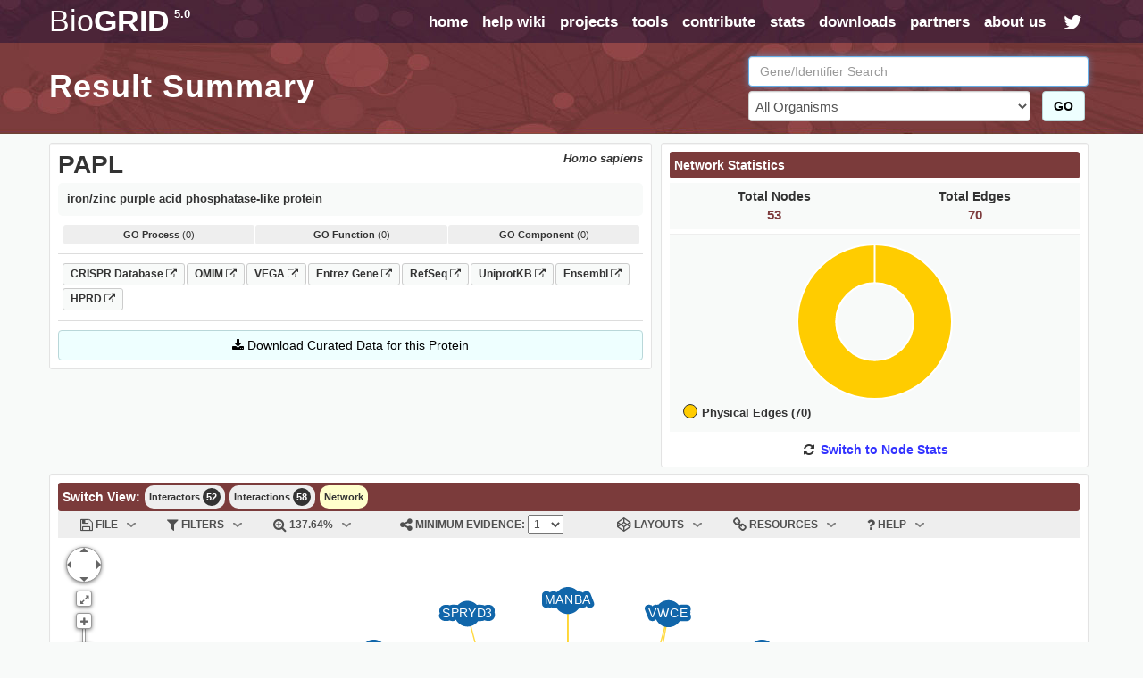

--- FILE ---
content_type: text/html; charset=UTF-8
request_url: https://thebiogrid.org/133739/network/homo-sapiens/papl.html
body_size: 8300
content:
<!DOCTYPE html PUBLIC "-//W3C//DTD XHTML 1.0 Transitional//EN" "http://www.w3.org/TR/xhtml1/DTD/xhtml1-transitional.dtd">
 <html xmlns="http://www.w3.org/1999/xhtml" lang="en" xml:lang="en">
   <head>
     <meta http-equiv="Content-Type" content="text/html; charset=utf-8" />
     <meta name="description" content="Iron/zinc Purple Acid Phosphatase-like Protein" />
     <meta name="keywords" content="physical,genetic interactions,Homo sapiens,biogrid,complexes,interactions,PAPL,experimental system,Human,phenotypes,protein interactions" />
     <meta name="author" content="Mike Tyers Lab" />
     <meta name="copyright" content="Copyright &copy; 2015 Mike Tyers, All Rights Reserved." />
     <meta name="robots" content="INDEX,FOLLOW" />
     <meta name="viewport" content="width=device-width, initial-scale=1">
     <base href="https://thebiogrid.org">
 	
     <meta name="fragment" content="!">
 	
     <link rel="canonical" href="https://thebiogrid.org/133739/network/homo-sapiens/papl.html" />
     <link href="https://thebiogrid.org/css/mainstyles.css?v=5.0.251.1" rel="stylesheet" type="text/css" />
 	<link href="https://thebiogrid.org/css/font-awesome.min.css?v=5.0.251.1" rel="stylesheet" type="text/css" />
     <link href="https://thebiogrid.org/css/bootstrap.min.css?v=5.0.251.1" rel="stylesheet" type="text/css" />
<link href="https://thebiogrid.org/css/biogrid4.css?v=5.0.251.1" rel="stylesheet" type="text/css" />
<link href="https://thebiogrid.org/css/jquery.fancybox-1.2.6.css?v=5.0.251.1" rel="stylesheet" type="text/css" />
<link href="https://thebiogrid.org/css/jquery.qtip3.css?v=5.0.251.1" rel="stylesheet" type="text/css" />
<link href="https://thebiogrid.org/css/network.css?v=5.0.251.1" rel="stylesheet" type="text/css" />
<link href="https://thebiogrid.org/css/modern-menu.css?v=5.0.251.1" rel="stylesheet" type="text/css" />
<link href="https://thebiogrid.org/css/cytoscape.js-panzoom.css?v=5.0.251.1" rel="stylesheet" type="text/css" />
<link href="https://thebiogrid.org/css/alertify.min.css?v=5.0.251.1" rel="stylesheet" type="text/css" />
<link href="https://thebiogrid.org/css/dataTables.bootstrap.css?v=5.0.251.1" rel="stylesheet" type="text/css" />
     
 	<link rel="Shortcut Icon" href="https://thebiogrid.org/images/favicon.ico" />
 
 	<title>PAPL Result Summary | BioGRID</title>
 	
 	<script>
 
 	  (function(i,s,o,g,r,a,m){i['GoogleAnalyticsObject']=r;i[r]=i[r]||function(){
 	  (i[r].q=i[r].q||[]).push(arguments)},i[r].l=1*new Date();a=s.createElement(o),
 	  m=s.getElementsByTagName(o)[0];a.async=1;a.src=g;m.parentNode.insertBefore(a,m)
 	  })(window,document,'script','//www.google-analytics.com/analytics.js','ga');
 
 	  ga('create', 'UA-239330-2', 'auto');
 	  ga('send', 'pageview');
 
 	</script>
 	
   </head>
   <body>
 	<div id="wrap" class="inside">
     	<div id="content" class="container-fluid  container-zero-pad"><div id="header" class="inside">
 
     <div id="navbar">
 
         <div class="biolimsNav">
             <div class="navbar navbar-inverse navbar-static-top" role="navigation">
                 <div class="container container-no-pad">
                     <div class="navbar-header">
                         <button type="button" class="navbar-toggle" data-toggle="collapse"
                             data-target=".navbar-collapse">
                             <span class="sr-only">Toggle navigation</span><i class="fa fa-fw fa-lg fa-bars"></i>
                         </button>
                         <div id="logo" class='navbar-brand'>
                             <a href="https://thebiogrid.org"
                                 title="BioGRID Search for Protein Interactions, Chemical Interactions, and Genetic Interactions">
                                 <span class="unbold">Bio</span>GRID<sup>5.0</sup>
                             </a>
                         </div>
                     </div>
                     <div class="collapse navbar-collapse">
                         <ul class="nav navbar-nav navbar-right">
                             <li><a href="https://thebiogrid.org" title='Search the BioGRID'>home</a></li>
                             <li><a href="https://wiki.thebiogrid.org" title='BioGRID Help and Support Documentation'>help wiki</a></li>
                             <li><a href="https://thebiogrid.org/projectslist.php" title='BioGRID Curation Projects'>projects</a>
                             </li>
                             <li class=''><a href="https://wiki.thebiogrid.org/doku.php/tools">tools</a></li>
                             <li class='hidden-sm'><a href="https://wiki.thebiogrid.org/doku.php/contribute">contribute</a></li>
                             <li class='hidden-sm'><a href="https://wiki.thebiogrid.org/doku.php/statistics">stats</a></li>
                             <li><a href="https://downloads.thebiogrid.org/BioGRID">downloads</a></li>
                             <li class='hidden-sm'><a href="https://wiki.thebiogrid.org/doku.php/partners">partners</a></li>
                             <li class=''><a href="https://wiki.thebiogrid.org/doku.php/aboutus" title='About the BIOGRID'>about us</a>
                             </li>
                             <li class='hidden-sm hidden-xs'><a href="http://twitter.com/#!/biogrid"
                                     title='Follow @biogrid on Twitter'><i
                                         class='fa fa-fw fa-lg fa-twitter twitterIcon'></i></a></li>
                         </ul>
                     </div>
                 </div>
             </div>
         </div>
     </div>
 
     <div class="container container-no-pad hidden-xs">
     <div class='row'>
         <div class='col-lg-8 col-md-8 col-sm-12'>
             <div class="insidetext">
                 <h1>Result Summary</h1> 
             </div>
         </div>
         <div class='col-lg-4 col-md-4 hidden-sm hidden-xs'>
             <div id="smallsearchbox">  
                 <form name='geneSearchForm' id='geneSearchForm' action="https://thebiogrid.org/search.php" method="get">
                     <div class="form-group">
                         <input type="text" class="form-control" id="search" name="search" value="" placeholder="Gene/Identifier Search" />
                         <div class='row'>
                             <div class='col-lg-10 col-md-10'>
                                 <select name="organism" class="form-control">
                                     <option value="all">All Organisms</option>
                                     <optgroup label='Coronavirus-Related Organisms'><option value='2697049'>Severe acute respiratory syndrome coronavirus 2</option><option value='9606'>Homo sapiens</option><option value='694009'>Severe acute respiratory syndrome coronavirus</option><option value='1335626'>Middle-East Respiratory Syndrome-related Coronavirus</option></optgroup><optgroup label='Popular Organisms (Alphabetical)'><option value='3702'>Arabidopsis thaliana (Columbia)</option><option value='9913'>Bos taurus</option><option value='6239'>Caenorhabditis elegans</option><option value='237561'>Candida albicans (SC5314)</option><option value='7227'>Drosophila melanogaster</option><option value='511145'>Escherichia coli (K12/MG1655)</option><option value='316407'>Escherichia coli (K12/W3110)</option><option value='9031'>Gallus gallus</option><option value='11103'>Hepatitus C Virus</option><option value='9606'>Homo sapiens</option><option value='11676'>Human Immunodeficiency Virus 1</option><option value='10090'>Mus musculus</option><option value='36329'>Plasmodium falciparum (3D7)</option><option value='10116'>Rattus norvegicus</option><option value='559292'>Saccharomyces cerevisiae (S288c)</option><option value='2697049'>Severe acute respiratory syndrome coronavirus 2</option><option value='284812'>Schizosaccharomyces pombe (972h)</option><option value='8355'>Xenopus laevis</option></optgroup><optgroup label='Full Organism List (Alphabetical)'><option value='7029'>Acyrthosiphon pisum</option><option value='7159'>Aedes aegypti</option><option value='9646'>Ailuropoda melanoleuca</option><option value='400682'>Amphimedon queenslandica</option><option value='8839'>Anas platyrhynchos</option><option value='28377'>Anolis carolinensis</option><option value='7165'>Anopheles gambiae</option><option value='180454'>Anopheles gambiae (PEST)</option><option value='7460'>Apis mellifera</option><option value='81972'>Arabidopsis lyrata</option><option value='3702'>Arabidopsis thaliana (Columbia)</option><option value='7994'>Astyanax mexicanus</option><option value='224308'>Bacillus subtilis (168)</option><option value='3711'>Bassica campestris</option><option value='9913'>Bos taurus</option><option value='15368'>Brachypodium distachyon</option><option value='7739'>Branchiostoma floridae</option><option value='89462'>Bubalus bubalis</option><option value='6238'>Caenorhabditis briggsae</option><option value='6239'>Caenorhabditis elegans</option><option value='31234'>Caenorhabditis remanei</option><option value='9483'>Callithrix jacchus</option><option value='90675'>Camelina sativa</option><option value='407148'>Campylobacter jejuni (81116)</option><option value='237561'>Candida albicans (SC5314)</option><option value='9615'>Canis familiaris</option><option value='10141'>Cavia porcellus</option><option value='73337'>Ceratotherium simum</option><option value='34839'>Chinchilla lanigera</option><option value='3055'>Chlamydomonas reinhardtii</option><option value='60711'>Chlorocebus sabaeus</option><option value='185453'>Chrysochloris asiatica</option><option value='7719'>Ciona intestinalis</option><option value='10029'>Cricetulus griseus</option><option value='3659'>Cucumis sativus</option><option value='7176'>Culex quinquefasciatus</option><option value='7955'>Danio rerio</option><option value='9361'>Dasypus novemcinctus</option><option value='352472'>Dictyostelium discoideum (AX4)</option><option value='44689'>Dictyostelium discoideum</option><option value='7227'>Drosophila melanogaster</option><option value='7234'>Drosophila persimilis</option><option value='7238'>Drosophila sechellia</option><option value='7245'>Drosophila yakuba</option><option value='9371'>Echinops telfairi</option><option value='28737'>Elephantulus edwardii</option><option value='227321'>Emericella nidulans (FGSC A4)</option><option value='9796'>Equus caballus</option><option value='9798'>Equus przewalskii</option><option value='9365'>Erinaceus europaeus</option><option value='511145'>Escherichia coli (K12/MG1655)</option><option value='595496'>Escherichia coli (K12/MC4100/BW2952)</option><option value='316385'>Escherichia coli (K12/DH10B)</option><option value='316407'>Escherichia coli (K12/W3110)</option><option value='83333'>Escherichia coli (K12)</option><option value='71139'>Eucalyptus grandis</option><option value='9685'>Felis catus</option><option value='59894'>Ficedula albicollis</option><option value='885580'>Fukomys damarensis</option><option value='482537'>Galeopterus variegatus</option><option value='9031'>Gallus gallus</option><option value='3847'>Glycine max</option><option value='9593'>Gorilla gorilla</option><option value='11103'>Hepatitus C Virus</option><option value='10181'>Heterocephalus glaber</option><option value='9606'>Homo sapiens</option><option value='10298'>Human Herpesvirus 1</option><option value='10310'>Human Herpesvirus 2</option><option value='10335'>Human Herpesvirus 3</option><option value='10376'>Human Herpesvirus 4</option><option value='10359'>Human Herpesvirus 5</option><option value='32603'>Human Herpesvirus 6A</option><option value='32604'>Human Herpesvirus 6B</option><option value='10372'>Human Herpesvirus 7</option><option value='37296'>Human Herpesvirus 8</option><option value='11676'>Human Immunodeficiency Virus 1</option><option value='11709'>Human Immunodeficiency Virus 2</option><option value='333760'>Human papillomavirus (16)</option><option value='10617'>Human papillomavirus (4)</option><option value='333923'>Human papillomavirus (5)</option><option value='10620'>Human papillomavirus (7)</option><option value='10621'>Human papillomavirus (9)</option><option value='333759'>Human papillomavirus (10)</option><option value='333762'>Human papillomavirus (26)</option><option value='333763'>Human papillomavirus (32)</option><option value='333764'>Human papillomavirus (34)</option><option value='10589'>Human papillomavirus (41)</option><option value='40538'>Human papillomavirus (48)</option><option value='10616'>Human papillomavirus (49)</option><option value='333766'>Human papillomavirus (54)</option><option value='28311'>Human papillomavirus (63)</option><option value='10600'>Human papillomavirus (6b)</option><option value='10585'>Human papillomavirus (31)</option><option value='10583'>Human papillomavirus (1a)</option><option value='10593'>Human papillomavirus (45)</option><option value='10587'>Human papillomavirus (35)</option><option value='10618'>Human papillomavirus (52)</option><option value='10598'>Human papillomavirus (58)</option><option value='10586'>Human papillomavirus (33)</option><option value='333761'>Human papillomavirus (18)</option><option value='10579'>Human papillomavirus (8)</option><option value='10580'>Human papillomavirus (11)</option><option value='37959'>Human papillomavirus (38)</option><option value='43179'>Ictidomys tridecemlineatus</option><option value='6945'>Ixodes scapularis</option><option value='7897'>Latimeria chalumnae</option><option value='347515'>Leishmania major (Friedlin)</option><option value='7918'>Lepisosteus oculatus</option><option value='7209'>Loa loa</option><option value='9785'>Loxodonta africana</option><option value='9541'>Macaca fascicularis</option><option value='9544'>Macaca mulatta</option><option value='3750'>Malus domestica</option><option value='694581'>Marseillevirus marseillevirus</option><option value='3880'>Medicago truncatula</option><option value='9103'>Meleagris gallopavo</option><option value='1335626'>Middle-East Respiratory Syndrome-related Coronavirus</option><option value='13616'>Monodelphis domestica</option><option value='10366'>Murid Herpesvirus 1</option><option value='10090'>Mus musculus</option><option value='4641'>Musa acuminata</option><option value='9669'>Mustela putorius furo</option><option value='83331'>Mycobacterium tuberculosis (CDC1551)</option><option value='83332'>Mycobacterium tuberculosis (H37Rv)</option><option value='419947'>Mycobacterium tuberculosis (H37Ra)</option><option value='652616'>Mycobacterium tuberculosis (Erdman/35801)</option><option value='1304279'>Mycobacterium tuberculosis (Haarlem/NITR202)</option><option value='1310114'>Mycobacterium tuberculosis (CAS/NITR204)</option><option value='362242'>Mycobacterium ulcerans (AGY99)</option><option value='272634'>Mycoplasma pneumoniae (M129)</option><option value='59463'>Myotis lucifugus</option><option value='246197'>Myxococcus xanthus (DK1622)</option><option value='45351'>Nematostella vectensis</option><option value='367110'>Neurospora crassa (OR74A)</option><option value='4096'>Nicotiana sylvestris</option><option value='4097'>Nicotiana tabacum</option><option value='4098'>Nicotiana tomentosiformis</option><option value='61853'>Nomascus leucogenys</option><option value='9978'>Ochotona princeps</option><option value='10160'>Octodon degus</option><option value='8128'>Oreochromis niloticus</option><option value='9258'>Ornithorhynchus anatinus</option><option value='9986'>Oryctolagus cuniculus</option><option value='39947'>Oryza sativa (Japonica)</option><option value='8090'>Oryzias latipes</option><option value='30611'>Otolemur garnettii</option><option value='9940'>Ovis aries</option><option value='9597'>Pan paniscus</option><option value='9598'>Pan troglodytes</option><option value='59538'>Pantholops hodgsonii</option><option value='9555'>Papio anubis</option><option value='121224'>Pediculus humanus</option><option value='13735'>Pelodiscus sinensis</option><option value='3885'>Phaseolus vulgaris</option><option value='3218'>Physcomitrella patens</option><option value='4787'>Phytophthora infestans</option><option value='403677'>Phytophthora infestans (T30-4)</option><option value='36329'>Plasmodium falciparum (3D7)</option><option value='4754'>Pneumocystis carinii</option><option value='48698'>Poecilia formosa</option><option value='9601'>Pongo abelii</option><option value='3694'>Populus trichocarpa</option><option value='3760'>Prunus persica</option><option value='10116'>Rattus norvegicus</option><option value='61622'>Rhinopithecus roxellana</option><option value='3988'>Ricinus communis</option><option value='559292'>Saccharomyces cerevisiae (S288c)</option><option value='27679'>Saimiri boliviensis</option><option value='9305'>Sarcophilus harrisii</option><option value='6183'>Schistosoma mansoni</option><option value='284812'>Schizosaccharomyces pombe (972h)</option><option value='88036'>Selaginella moellendorffii</option><option value='4555'>Setaria italica</option><option value='694009'>Severe acute respiratory syndrome coronavirus</option><option value='2697049'>Severe acute respiratory syndrome coronavirus 2</option><option value='11723'>Simian Immunodeficiency Virus</option><option value='10633'>Simian Virus 40</option><option value='4081'>Solanum lycopersicum</option><option value='4113'>Solanum tuberosum</option><option value='42254'>Sorex araneus</option><option value='4558'>Sorghum bicolor</option><option value='512566'>Streptococcus pneumoniae (G54)</option><option value='525381'>Streptococcus pneumoniae (TCH8431)</option><option value='487214'>Streptococcus pneumoniae (Hungary 19A-6)</option><option value='561276'>Streptococcus pneumoniae (ATCC700669)</option><option value='170187'>Streptococcus pneumoniae (ATCCBAA334)</option><option value='516950'>Streptococcus pneumoniae (CGSP14)</option><option value='171101'>Streptococcus pneumoniae (ATCCBAA255)</option><option value='488222'>Streptococcus pneumoniae (JJA)</option><option value='488223'>Streptococcus pneumoniae (P1031)</option><option value='487213'>Streptococcus pneumoniae (Taiwan19F-14)</option><option value='488221'>Streptococcus pneumoniae (70585)</option><option value='7668'>Strongylocentrotus purpuratus</option><option value='9823'>Sus scrofa</option><option value='1140'>Synechococcus elongatus (PCC7942)</option><option value='269084'>Synechococcus elongatus (PCC6301)</option><option value='59729'>Taeniopygia guttata</option><option value='31033'>Takifugu rubripes</option><option value='9478'>Tarsius syrichta</option><option value='3641'>Theobroma cacao</option><option value='12242'>Tobacco Mosaic Virus</option><option value='10228'>Trichoplax adhaerens</option><option value='246437'>Tupaia chinensis</option><option value='9739'>Tursiops truncatus</option><option value='29073'>Ursus maritimus</option><option value='237631'>Ustilago maydis (521)</option><option value='10245'>Vaccinia Virus</option><option value='30538'>Vicugna pacos</option><option value='29760'>Vitis vinifera</option><option value='8355'>Xenopus laevis</option><option value='8083'>Xiphophorus maculatus</option><option value='4577'>Zea mays</option></optgroup>
                                 </select>
                             </div>
                             <div class='col-lg-2 col-md-2'>
                                 <button class='btn btn-success' href='javascript:document.geneSearchForm.submit( );' title='Submit BioGRID Search'>GO</button>
                             </div>
                         </div>
                             
                     </div>
                 </form>
             </div>
         </div>
     </div>
 </div>

 
 </div><div id="main">
 
     <div id="summary-header" class="container container-no-pad">
         <div class='row marginBotSm'>
             <div class='col-lg-7 col-md-7 col-sm-12 col-xs-12'>
                 <div id="protein-details" class="well well-sm">
                     <div id="organism" class='pull-right'>Homo sapiens</div>
                     <h1>PAPL</h1>
                     <div id="aliases"></div>
                     <div id="definition">iron/zinc purple acid phosphatase-like protein</div> 
                     
                     
                     <div id="goTerms" class='hidden-xs'><div class='goSummaryBlock'><div class='goNone'><strong>GO Process</strong> (0)</div><div class='goNone'><strong>GO Function</strong> (0)</div><div class='goNone'><strong>GO Component</strong> (0)</div></div><div class='goTermsBlock'></div></div>
                     <div id="linkouts" class='borderBottom'><div><a class='linkoutChip externalLinkout' target='_BLANK' href='https://orcs.thebiogrid.org/Gene/390928' title='CRISPR Database 390928 LinkOut'>CRISPR Database <i class='fa fa-external-link fa-sm'></i></a><a class='linkoutChip externalLinkout' target='_BLANK' href='http://www.ncbi.nlm.nih.gov/omim/610490' title='OMIM 610490 LinkOut'>OMIM <i class='fa fa-external-link fa-sm'></i></a><a class='linkoutChip externalLinkout' target='_BLANK' href='http://vega.sanger.ac.uk/id/OTTHUMG00000182799' title='VEGA OTTHUMG00000182799 LinkOut'>VEGA <i class='fa fa-external-link fa-sm'></i></a><a class='linkoutChip externalLinkout' target='_BLANK' href='http://www.ncbi.nlm.nih.gov/gene/390928' title='Entrez-Gene 390928 LinkOut'>Entrez Gene <i class='fa fa-external-link fa-sm'></i></a><a class='linkoutChip externalLinkout' target='_BLANK' href='http://www.ncbi.nlm.nih.gov/sites/entrez?db=protein&cmd=DetailsSearch&term=NP_001004318' title='NCBI RefSeq Sequences'>RefSeq <i class='fa fa-external-link fa-sm'></i></a><a class='linkoutChip externalLinkout' target='_BLANK' href='http://www.uniprot.org/uniprot/Q6ZNF0' title='UniprotKB Swissprot Sequences'>UniprotKB <i class='fa fa-external-link fa-sm'></i></a><a class='linkoutChip externalLinkout' target='_BLANK' href='http://www.ensembl.org/Gene/Summary?g=ENSG00000183760' title='Ensembl ENSG00000183760 LinkOut'>Ensembl <i class='fa fa-external-link fa-sm'></i></a><a class='linkoutChip externalLinkout' target='_BLANK' href='http://www.hprd.org/protein/13361' title='HPRD 13361 LinkOut'>HPRD <i class='fa fa-external-link fa-sm'></i></a></div></div>
                     <div id="download" class="btn btn-success btn-block"><i class="fa fa-download"></i> Download Curated Data for this Protein</div> 
                     <div id="geneID">133739</div>
                     <div id="organismID">9606</div>
                 </div>
                 <input type='hidden' id='displayView' value='network' />
                 <input type='hidden' id='displaySort' value='' />
             </div>
             <div class='col-lg-5 col-md-5 col-sm-12 hidden-xs hidden-sm'>
                 <div id="statsAndFilters" class="well well-sm"></div>
             </div>
         </div>
     </div>
 
     <script type='application/ld+json'>{"@context":"https:\/\/schema.org\/","@type":"Dataset","name":"BIOGRID CURATED DATA FOR PAPL (Homo sapiens)","description":"Protein-Protein, Genetic, and Chemical Interactions for PAPL (Homo sapiens) curated by BioGRID (https:\/\/thebiogrid.org); DEFINITION: iron\/zinc purple acid phosphatase-like protein","url":"https:\/\/thebiogrid.org\/133739\/network\/homo-sapiens\/papl.html","keywords":["BIOLOGY","GENE","PROTEIN","BIOGRID","HOMO SAPIENS","PAPL","PROTEIN-PROTEIN INTERACTION","GENETIC INTERACTION","CHEMICAL INTERACTION","POST-TRANSLATIONAL MODIFICATION","GENE ONTOLOGY","CHEMICAL-GENETIC INTERACTION","PROTEIN SEQUENCE"],"creator":{"@type":"Organization","url":"https:\/\/thebiogrid.org","name":"BioGRID Project","contactPoint":{"@type":"ContactPoint","contactType":"Customer Service","email":"support@thebiogrid.org","url":"https:\/\/wiki.thebiogrid.org\/doku.php\/aboutus"}},"citation":"https:\/\/identifiers.org\/biogrid:133739","distribution":[{"@type":"DataDownload","encodingFormat":"ZIP","contentURL":"https:\/\/thebiogrid.org\/downloadgenerator.php?geneID=133739"}],"license":{"@type":"CreativeWork","name":"MIT License","url":"https:\/\/en.wikipedia.org\/wiki\/MIT_License"}}</script>
     
     <div class="container container-no-pad">
         <div id="interaction-results" class="well well-sm">
             <div class='row'>
                 <div class='col-lg-12'>
                     <div id="interaction-tabs">
                         <div class='header'>Switch View:</div>
                         <ul>
                             <li title='summary' data-destination='/133739/summary/homo-sapiens/papl.html' id='summaryTab' class='viewTab'>Interactors <span class='stat'>52</span></li><li title='table' data-destination='/133739/table/homo-sapiens/papl.html' id='tableTab' class='viewTab'>Interactions <span class='stat'>58</span></li><li title='network' data-destination='/133739/network/homo-sapiens/papl.html' id='networkTab' class='viewTab'>Network</li>
                         </ul>
                     </div>
                 </div>
             </div>
             <div class='row'>
                 <div class='col-lg-12'>
                     <div id="interaction-body"></div>
                 </div>
             </div>
         </div>
     </div>
 
 </div>            <div id="footer" class='marginLeftSm marginRightSm'>
                 Copyright &copy; 2025 <a target='_blank' href='http://www.tyerslab.com' title='TyersLab.com'>TyersLab.com</a>, All Rights Reserved.
             </div>
             
             <div id="footer-links">
                 <a href='https://wiki.thebiogrid.org/doku.php/terms_and_conditions' title="BioGRID Terms and Conditions">Terms and Conditions</a> | 
                 <a href='https://wiki.thebiogrid.org/doku.php/privacy_policy' title="BioGRID Privacy Policy">Privacy Policy</a> | 
                 <a target='_blank' href='https://orcs.thebiogrid.org' title="CRISPR Database">CRISPR Database</a> |
                 <a target='_blank' href='https://osprey.thebiogrid.org' title="Osprey Network Visualization System">Osprey</a> |
 				<a target='_blank' href='https://thebiogrid.org/project/2' title='Yeast Kinome'>Yeast Kinome</a> |
                 <a target='_blank' href='http://www.tyerslab.com' title='Mike Tyers Lab Webpage'>TyersLab.com</a> |
                 <a target='_blank' href='https://www.yeastgenome.org' title='Saccharomyces Genome Database'>SGD</a> |
 				<a target='_blank' href='https://github.com/BioGRID' title='BioGRID GitHub'>GitHub</a> | 
 				<a target='_blank' href='https://www.youtube.com/user/TheBioGRID' title='BioGRID YouTube'>YouTube</a> |
 				<a target='_blank' href='https://twitter.com/biogrid' title='BioGRID Twitter'>Twitter</a>
             </div>
 	   </div>
     </div>
 
     <script type="text/javascript" src="https://thebiogrid.org/javascript/jquery-2.2.4.min.js"></script>
     <script type="text/javascript" src="https://thebiogrid.org/javascript/jquery-migrate-1.4.1.min.js"></script>
     <script type="text/javascript" src="https://thebiogrid.org/javascript/bootstrap.min.js?v=5.0.251.1"></script>
<script type="text/javascript" src="https://thebiogrid.org/javascript/jquery.qtip3.min.js?v=5.0.251.1"></script>
<script type="text/javascript" src="https://thebiogrid.org/javascript/jquery.fancybox-1.2.6.pack.js?v=5.0.251.1"></script>
<script type="text/javascript" src="https://thebiogrid.org/javascript/interface.js?v=5.0.251.1"></script>
<script type="text/javascript" src="https://thebiogrid.org/javascript/results-functions.js?v=5.0.251.1"></script>
<script type="text/javascript" src="https://thebiogrid.org/javascript/Chart.min.js?v=5.0.251.1"></script>
<script type="text/javascript" src="https://thebiogrid.org/javascript/cytoscape.min.js?v=5.0.251.1"></script>
<script type="text/javascript" src="https://thebiogrid.org/javascript/arbor.js?v=5.0.251.1"></script>
<script type="text/javascript" src="https://thebiogrid.org/javascript/cytoscape-cxtmenu.js?v=5.0.251.1"></script>
<script type="text/javascript" src="https://thebiogrid.org/javascript/cytoscape.js-panzoom.js?v=5.0.251.1"></script>
<script type="text/javascript" src="https://thebiogrid.org/javascript/alertify.min.js?v=5.0.251.1"></script>
<script type="text/javascript" src="https://thebiogrid.org/javascript/jquery.dataTables.js?v=5.0.251.1"></script>
<script type="text/javascript" src="https://thebiogrid.org/javascript/dataTables.bootstrap.js?v=5.0.251.1"></script>
<script type="text/javascript" src="https://thebiogrid.org/javascript/datatables.fnFilterClear.js?v=5.0.251.1"></script>
<script type="text/javascript" src="https://thebiogrid.org/javascript/biolims-dataTableBlock.js?v=5.0.251.1"></script>
<script type="text/javascript" src="https://thebiogrid.org/javascript/biolims-dataTablePopups.js?v=5.0.251.1"></script>
<script type="text/javascript" src="https://thebiogrid.org/javascript/results-onload.js?v=5.0.251.1"></script>
 
   </body>
 </html>

--- FILE ---
content_type: text/html; charset=UTF-8
request_url: https://thebiogrid.org/views/network-view.php?geneID=133739&page=0&sortcol=
body_size: 6002
content:

 <div id="network-toolbar">
 	<div id='menu'>
 		<ul class='menu-top'>
 			 <li>
 				<a class="menu-button menu-drop"><span class="menu-label"><i class='fa fa-save fa-lg'></i> File</span></a>
 				<div class="menu-dropdown menu-dropdown1">
 					<ul class="menu-sub">
 						<li><a class="menu-subbutton networkExport" data-export="png"><span class="menu-label"><i class='fa fa-image'></i> Export to PNG</span></a></li>
 					</ul> 
 				</div>
 			</li>
 			 <li>
 				<a class="menu-button menu-drop"><span class="menu-label"><i class='fa fa-filter fa-lg'></i> Filters</span></a>
 				<div class="menu-dropdown menu-dropdown1">
 					<ul class="menu-sub">
 						<li><a class="menu-subbutton networkFilter" data-filter="physical" data-status="off"><span class="menu-label"><i class='fa fa-minus'></i> Hide Physical Interactions</span></a></li>
 						<li><a class="menu-subbutton networkFilter" data-filter="genetic" data-status="off"><span class="menu-label"><i class='fa fa-minus'></i> Hide Genetic Interactions</span></a></li>
                         <li><a class="menu-subbutton networkFilter" data-filter="chemical" data-status="off"><span class="menu-label"><i class='fa fa-minus'></i> Hide Chemicals Interactions</span></a></li>
                         <li><a id="htpFilter" class="menu-subbutton networkFilter" data-filter="htp" data-status="off"><span class="menu-label"><i class='fa fa-minus'></i> Hide High Throughput Interactions</span></a></li>
 					</ul> 
 				</div>
 			</li>
 			<li style='min-width: 120px;' class='hidden-sm hidden-xs'>
 				<a class="menu-button menu-drop"><i class='fa fa-search-plus fa-lg'></i><span class="menu-label" id="zoomText"></span></a>
 				<div class="menu-dropdown menu-dropdown2">
 					<ul class="menu-sub">
 						<li><a class="menu-subbutton zoomFilter" zoom-level=".25"><span class="menu-label">25%</span></a></li>
 						<li><a class="menu-subbutton zoomFilter" zoom-level=".50"><span class="menu-label">50%</span></a></li>
 						<li><a class="menu-subbutton zoomFilter" zoom-level=".75"><span class="menu-label">75%</span></a></li>
 						<li><a class="menu-subbutton zoomFilter" zoom-level="1"><span class="menu-label">100%</span></a></li>
 						<li><a class="menu-subbutton zoomFilter" zoom-level="1.25"><span class="menu-label">125%</span></a></li>
 						<li><a class="menu-subbutton zoomFilter" zoom-level="1.50"><span class="menu-label">150%</span></a></li>
 						<li><a class="menu-subbutton zoomFilter" zoom-level="1.75"><span class="menu-label">175%</span></a></li>
 						<li><a class="menu-subbutton zoomFilter" zoom-level="2.00"><span class="menu-label">200%</span></a></li>
 						<li><a class="menu-subbutton zoomFilter" zoom-level="optimal"><span class="menu-label">Fit to View</span></a></li>
 					</ul> 
 				</div>
 			</li>
 			<li>
 				<div class="menu-select hidden-xs">
                     <div class="menu-select" >
 					<span class="menu-label"><i class='fa fa-share-alt fa-lg'></i> Minimum Evidence: </span>
 					<span id='evidenceSelectWrap'>
 						<select id='evidenceSelect'>
 							<option value='1'>1</option>
 							<option value='5'>5</option>
 							<option value='10'>10</option>
 							<option value='20'>20</option>
 						</select>
 					</span>
 				</menu-select>
 			</li>
 			<li>
 				<a class="menu-button menu-drop"><span class="menu-label"><i class='fa fa-codepen fa-lg'></i> Layouts</span></a>
 				<div class="menu-dropdown menu-dropdown1">
 					<ul class="menu-sub">
 						<li><a class="menu-subbutton networkLayout" data-layout="concentric"><span class="menu-label"><i class='fa fa-cog'></i> Concentric Circles</span><div class="menu-desc">Circles within circles where layers closest<br />to the center are more highly connected.</div></a></li>
 						<li><a class="menu-subbutton networkLayout" data-layout="circle"><span class="menu-label"><i class='fa fa-circle-thin'></i> Single Circle</span><div class="menu-desc">A giant circle where nodes are<br />placed entirely at random.</div></a></li>
 						<li><a class="menu-subbutton networkLayout" data-layout="grid"><span class="menu-label"><i class='fa fa-table'></i> Grid</span><div class="menu-desc">A table-like layout of rows and columns<br />with no grouping of nodes.</div></a></a></li>
 						<li><a class="menu-subbutton networkLayout" data-layout="arbor"><span class="menu-label"><i class='fa fa-joomla'></i> Arbor</span><div class="menu-desc">A dynamic layout that applies physical<br /> forces to repel and attract related nodes.</div></a></li>
 					</ul> 
 				</div>
 			</li>
 			<li class='hidden-sm hidden-xs'>
 				<a class="menu-button menu-drop"><span class="menu-label"><i class='fa fa-link fa-lg'></i> Resources</span></a>
 				<div class="menu-dropdown menu-dropdown1">
 					<ul class="menu-sub">
 						<li><a class="menu-subbutton" href="http://js.cytoscape.org/" target="_BLANK"><span class="menu-label"><i class='fa fa-link'></i> Cytoscape.js</span><div class="menu-desc">A graph analysis and visualisation library.</div></a></li>
 						<li><a class="menu-subbutton" href="http://arborjs.org/" target="_BLANK"><span class="menu-label"><i class='fa fa-link'></i> Arbor.js</span><div class="menu-desc">A graph visualization library for jQuery.</div></a></li>
 						<li><a class="menu-subbutton" href="http://fortawesome.github.io/Font-Awesome/" target="_BLANK"><span class="menu-label"><i class='fa fa-link'></i> Font-Awesome</span><div class="menu-desc">An iconic font and CSS toolkit.</div></a></li>
 						<li><a class="menu-subbutton" href="http://alertifyjs.com/" target="_BLANK"><span class="menu-label"><i class='fa fa-link'></i> Alertify.js</span><div class="menu-desc">A javascript framework for browser dialogs.</div></a></li>
 						<li><a class="menu-subbutton" href="https://github.com/cytoscape/cytoscape.js-panzoom" target="_BLANK"><span class="menu-label"><i class='fa fa-link'></i> Cytoscape PanZoom</span><div class="menu-desc">Cytoscape.js pan/zoom widget.</div></a></li>
 						<li><a class="menu-subbutton" href="https://github.com/cytoscape/cytoscape.js-cxtmenu" target="_BLANK"><span class="menu-label"><i class='fa fa-link'></i> Cytoscape Context Menu</span><div class="menu-desc">Cytoscape.js context menu plugin.</div></a></li>
 					</ul> 
 				</div>
 			</li>
 			<li>
 				<a class="menu-button menu-drop"><span class="menu-label"><i class='fa fa-question fa-lg'></i> Help</span></a>
 				<div class="menu-dropdown menu-dropdown1">
 					<ul class="menu-sub">
 						<li><a class="menu-subbutton showDialog" data-dialog="legend"><span class="menu-label"><i class='fa fa-newspaper-o'></i> Graph Legend</span></a></li>
 						<li><a class="menu-subbutton showDialog" data-dialog="usability"><span class="menu-label"><i class='fa fa-check-circle'></i> Usability Tips</span></a></li>
 						<li><a class="menu-subbutton" href="http://wiki.thebiogrid.org/doku.php/network_viewer:frequently_asked_questions" target="_BLANK"><span class="menu-label"><i class='fa fa-star'></i> Frequently Asked Questions</span></a></li>
 						<li><a class="menu-subbutton" href="https://www.youtube.com/watch?v=lvX24gvZYDs" target="_BLANK"><span class="menu-label"><i class='fa fa-video-camera'></i> Tutorial Video</span></a></li>
 					</ul> 
 				</div>
 			</li>
 		</ul>
 		
 	</div>
 </div>
 <div id="network-view">
 	<div id="cy"></div>
 	<div id="network-data">{"nodes": [{"data": {"edge_count": 2, "weight": 2, "organism_id": "9606", "node_type": "member", "link": "120885/network/homo-sapiens/ngly1.html", "entity": "gene", "id": "120885", "name": "NGLY1", "organism_type": "same", "concentric_score": 150, "organism": "Homo sapiens", "link_type": "internal"}}, {"data": {"edge_count": 1, "weight": 1, "organism_id": "9606", "node_type": "member", "link": "119672/network/homo-sapiens/saraf.html", "entity": "gene", "id": "119672", "name": "SARAF", "organism_type": "same", "concentric_score": 150, "organism": "Homo sapiens", "link_type": "internal"}}, {"data": {"edge_count": 1, "weight": 1, "organism_id": "9606", "node_type": "member", "link": "108826/network/homo-sapiens/gabpa.html", "entity": "gene", "id": "108826", "name": "GABPA", "organism_type": "same", "concentric_score": 150, "organism": "Homo sapiens", "link_type": "internal"}}, {"data": {"edge_count": 1, "weight": 1, "organism_id": "9606", "node_type": "member", "link": "122708/network/homo-sapiens/or2a4.html", "entity": "gene", "id": "122708", "name": "OR2A4", "organism_type": "same", "concentric_score": 150, "organism": "Homo sapiens", "link_type": "internal"}}, {"data": {"edge_count": 1, "weight": 1, "organism_id": "9606", "node_type": "member", "link": "116350/network/homo-sapiens/wdr6.html", "entity": "gene", "id": "116350", "name": "WDR6", "organism_type": "same", "concentric_score": 150, "organism": "Homo sapiens", "link_type": "internal"}}, {"data": {"edge_count": 1, "weight": 1, "organism_id": "9606", "node_type": "member", "link": "128001/network/homo-sapiens/fut11.html", "entity": "gene", "id": "128001", "name": "FUT11", "organism_type": "same", "concentric_score": 150, "organism": "Homo sapiens", "link_type": "internal"}}, {"data": {"edge_count": 1, "weight": 1, "organism_id": "9606", "node_type": "member", "link": "111198/network/homo-sapiens/slc26a4.html", "entity": "gene", "id": "111198", "name": "SLC26A4", "organism_type": "same", "concentric_score": 150, "organism": "Homo sapiens", "link_type": "internal"}}, {"data": {"edge_count": 1, "weight": 1, "organism_id": "9606", "node_type": "member", "link": "111513/network/homo-sapiens/ppp2r2b.html", "entity": "gene", "id": "111513", "name": "PPP2R2B", "organism_type": "same", "concentric_score": 150, "organism": "Homo sapiens", "link_type": "internal"}}, {"data": {"edge_count": 1, "weight": 1, "organism_id": "9606", "node_type": "member", "link": "119257/network/homo-sapiens/ssuh2.html", "entity": "gene", "id": "119257", "name": "SSUH2", "organism_type": "same", "concentric_score": 150, "organism": "Homo sapiens", "link_type": "internal"}}, {"data": {"edge_count": 2, "weight": 2, "organism_id": "9606", "node_type": "member", "link": "110324/network/homo-sapiens/mbnl1.html", "entity": "gene", "id": "110324", "name": "MBNL1", "organism_type": "same", "concentric_score": 150, "organism": "Homo sapiens", "link_type": "internal"}}, {"data": {"edge_count": 1, "weight": 1, "organism_id": "9606", "node_type": "member", "link": "131462/network/homo-sapiens/tubb8.html", "entity": "gene", "id": "131462", "name": "TUBB8", "organism_type": "same", "concentric_score": 150, "organism": "Homo sapiens", "link_type": "internal"}}, {"data": {"edge_count": 1, "weight": 1, "organism_id": "9606", "node_type": "member", "link": "122381/network/homo-sapiens/cdk15.html", "entity": "gene", "id": "122381", "name": "CDK15", "organism_type": "same", "concentric_score": 150, "organism": "Homo sapiens", "link_type": "internal"}}, {"data": {"edge_count": 1, "weight": 1, "organism_id": "9606", "node_type": "member", "link": "122586/network/homo-sapiens/c1orf35.html", "entity": "gene", "id": "122586", "name": "C1ORF35", "organism_type": "same", "concentric_score": 150, "organism": "Homo sapiens", "link_type": "internal"}}, {"data": {"edge_count": 2, "weight": 2, "organism_id": "9606", "node_type": "member", "link": "114762/network/homo-sapiens/lonp1.html", "entity": "gene", "id": "114762", "name": "LONP1", "organism_type": "same", "concentric_score": 150, "organism": "Homo sapiens", "link_type": "internal"}}, {"data": {"edge_count": 1, "weight": 1, "organism_id": "9606", "node_type": "member", "link": "106524/network/homo-sapiens/a2m.html", "entity": "gene", "id": "106524", "name": "A2M", "organism_type": "same", "concentric_score": 150, "organism": "Homo sapiens", "link_type": "internal"}}, {"data": {"edge_count": 1, "weight": 1, "organism_id": "9606", "node_type": "member", "link": "125982/network/homo-sapiens/misp.html", "entity": "gene", "id": "125982", "name": "MISP", "organism_type": "same", "concentric_score": 150, "organism": "Homo sapiens", "link_type": "internal"}}, {"data": {"edge_count": 7, "weight": 7, "organism_id": "2697049", "node_type": "member", "link": "4383847/network/severe-acute-respiratory-syndrome-coronavirus-2/n.html", "entity": "gene", "id": "4383847", "name": "N", "organism_type": "different", "concentric_score": 170, "organism": "Severe acute respiratory syndrome coronavirus 2", "link_type": "internal"}}, {"data": {"edge_count": 1, "weight": 1, "organism_id": "9606", "node_type": "member", "link": "123853/network/homo-sapiens/wdr54.html", "entity": "gene", "id": "123853", "name": "WDR54", "organism_type": "same", "concentric_score": 150, "organism": "Homo sapiens", "link_type": "internal"}}, {"data": {"edge_count": 3, "weight": 3, "organism_id": "9606", "node_type": "member", "link": "107262/network/homo-sapiens/calr.html", "entity": "gene", "id": "107262", "name": "CALR", "organism_type": "same", "concentric_score": 160, "organism": "Homo sapiens", "link_type": "internal"}}, {"data": {"edge_count": 1, "weight": 1, "organism_id": "9606", "node_type": "member", "link": "125280/network/homo-sapiens/trim9.html", "entity": "gene", "id": "125280", "name": "TRIM9", "organism_type": "same", "concentric_score": 150, "organism": "Homo sapiens", "link_type": "internal"}}, {"data": {"edge_count": 2, "weight": 2, "organism_id": "9606", "node_type": "member", "link": "120675/network/homo-sapiens/dnaja4.html", "entity": "gene", "id": "120675", "name": "DNAJA4", "organism_type": "same", "concentric_score": 150, "organism": "Homo sapiens", "link_type": "internal"}}, {"data": {"edge_count": 3, "weight": 3, "organism_id": "9606", "node_type": "member", "link": "113999/network/homo-sapiens/eea1.html", "entity": "gene", "id": "113999", "name": "EEA1", "organism_type": "same", "concentric_score": 160, "organism": "Homo sapiens", "link_type": "internal"}}, {"data": {"edge_count": 1, "weight": 1, "organism_id": "9606", "node_type": "member", "link": "125669/network/homo-sapiens/fat3.html", "entity": "gene", "id": "125669", "name": "FAT3", "organism_type": "same", "concentric_score": 150, "organism": "Homo sapiens", "link_type": "internal"}}, {"data": {"edge_count": 1, "weight": 1, "organism_id": "9606", "node_type": "member", "link": "117645/network/homo-sapiens/fbxw8.html", "entity": "gene", "id": "117645", "name": "FBXW8", "organism_type": "same", "concentric_score": 150, "organism": "Homo sapiens", "link_type": "internal"}}, {"data": {"edge_count": 1, "weight": 1, "organism_id": "9606", "node_type": "member", "link": "121209/network/homo-sapiens/tceal7.html", "entity": "gene", "id": "121209", "name": "TCEAL7", "organism_type": "same", "concentric_score": 150, "organism": "Homo sapiens", "link_type": "internal"}}, {"data": {"edge_count": 2, "weight": 2, "organism_id": "9606", "node_type": "member", "link": "110299/network/homo-sapiens/manba.html", "entity": "gene", "id": "110299", "name": "MANBA", "organism_type": "same", "concentric_score": 140, "organism": "Homo sapiens", "link_type": "internal"}}, {"data": {"edge_count": 5, "weight": 5, "organism_id": "9606", "node_type": "member", "link": "109541/network/homo-sapiens/hspa5.html", "entity": "gene", "id": "109541", "name": "HSPA5", "organism_type": "same", "concentric_score": 160, "organism": "Homo sapiens", "link_type": "internal"}}, {"data": {"edge_count": 1, "weight": 1, "organism_id": "9606", "node_type": "member", "link": "124361/network/homo-sapiens/spryd3.html", "entity": "gene", "id": "124361", "name": "SPRYD3", "organism_type": "same", "concentric_score": 140, "organism": "Homo sapiens", "link_type": "internal"}}, {"data": {"edge_count": 1, "weight": 1, "organism_id": "9606", "node_type": "member", "link": "120346/network/homo-sapiens/stx17.html", "entity": "gene", "id": "120346", "name": "STX17", "organism_type": "same", "concentric_score": 140, "organism": "Homo sapiens", "link_type": "internal"}}, {"data": {"edge_count": 1, "weight": 1, "organism_id": "9606", "node_type": "member", "link": "119318/network/homo-sapiens/phf11.html", "entity": "gene", "id": "119318", "name": "PHF11", "organism_type": "same", "concentric_score": 140, "organism": "Homo sapiens", "link_type": "internal"}}, {"data": {"edge_count": 1, "weight": 1, "organism_id": "9606", "node_type": "member", "link": "116709/network/homo-sapiens/mycbp2.html", "entity": "gene", "id": "116709", "name": "MYCBP2", "organism_type": "same", "concentric_score": 140, "organism": "Homo sapiens", "link_type": "internal"}}, {"data": {"edge_count": 2, "weight": 2, "organism_id": "9606", "node_type": "member", "link": "106667/network/homo-sapiens/adsl.html", "entity": "gene", "id": "106667", "name": "ADSL", "organism_type": "same", "concentric_score": 140, "organism": "Homo sapiens", "link_type": "internal"}}, {"data": {"edge_count": 2, "weight": 2, "organism_id": "9606", "node_type": "member", "link": "122376/network/homo-sapiens/pink1.html", "entity": "gene", "id": "122376", "name": "PINK1", "organism_type": "same", "concentric_score": 140, "organism": "Homo sapiens", "link_type": "internal"}}, {"data": {"edge_count": 1, "weight": 1, "organism_id": "9606", "node_type": "member", "link": "107635/network/homo-sapiens/ccr1.html", "entity": "gene", "id": "107635", "name": "CCR1", "organism_type": "same", "concentric_score": 140, "organism": "Homo sapiens", "link_type": "internal"}}, {"data": {"edge_count": 1, "weight": 1, "organism_id": "9606", "node_type": "member", "link": "114254/network/homo-sapiens/page1.html", "entity": "gene", "id": "114254", "name": "PAGE1", "organism_type": "same", "concentric_score": 140, "organism": "Homo sapiens", "link_type": "internal"}}, {"data": {"edge_count": 1, "weight": 1, "organism_id": "9606", "node_type": "member", "link": "116765/network/homo-sapiens/frmd4b.html", "entity": "gene", "id": "116765", "name": "FRMD4B", "organism_type": "same", "concentric_score": 140, "organism": "Homo sapiens", "link_type": "internal"}}, {"data": {"edge_count": 1, "weight": 1, "organism_id": "9606", "node_type": "member", "link": "131072/network/homo-sapiens/vsig1.html", "entity": "gene", "id": "131072", "name": "VSIG1", "organism_type": "same", "concentric_score": 140, "organism": "Homo sapiens", "link_type": "internal"}}, {"data": {"edge_count": 1, "weight": 1, "organism_id": "9606", "node_type": "member", "link": "121604/network/homo-sapiens/pdp2.html", "entity": "gene", "id": "121604", "name": "PDP2", "organism_type": "same", "concentric_score": 140, "organism": "Homo sapiens", "link_type": "internal"}}, {"data": {"edge_count": 2, "weight": 2, "organism_id": "9606", "node_type": "member", "link": "106790/network/homo-sapiens/slc25a6.html", "entity": "gene", "id": "106790", "name": "SLC25A6", "organism_type": "same", "concentric_score": 140, "organism": "Homo sapiens", "link_type": "internal"}}, {"data": {"edge_count": 1, "weight": 1, "organism_id": "9606", "node_type": "member", "link": "106825/network/homo-sapiens/apex1.html", "entity": "gene", "id": "106825", "name": "APEX1", "organism_type": "same", "concentric_score": 140, "organism": "Homo sapiens", "link_type": "internal"}}, {"data": {"edge_count": 1, "weight": 1, "organism_id": "9606", "node_type": "member", "link": "125584/network/homo-sapiens/ip6k3.html", "entity": "gene", "id": "125584", "name": "IP6K3", "organism_type": "same", "concentric_score": 140, "organism": "Homo sapiens", "link_type": "internal"}}, {"data": {"edge_count": 1, "weight": 1, "organism_id": "9606", "node_type": "member", "link": "118094/network/homo-sapiens/rnf115.html", "entity": "gene", "id": "118094", "name": "RNF115", "organism_type": "same", "concentric_score": 140, "organism": "Homo sapiens", "link_type": "internal"}}, {"data": {"edge_count": 2, "weight": 2, "organism_id": "9606", "node_type": "member", "link": "108336/network/homo-sapiens/endog.html", "entity": "gene", "id": "108336", "name": "ENDOG", "organism_type": "same", "concentric_score": 140, "organism": "Homo sapiens", "link_type": "internal"}}, {"data": {"edge_count": 1, "weight": 1, "organism_id": "9606", "node_type": "member", "link": "115805/network/homo-sapiens/agpat1.html", "entity": "gene", "id": "115805", "name": "AGPAT1", "organism_type": "same", "concentric_score": 140, "organism": "Homo sapiens", "link_type": "internal"}}, {"data": {"edge_count": 1, "weight": 1, "organism_id": "9606", "node_type": "member", "link": "126530/network/homo-sapiens/or1n1.html", "entity": "gene", "id": "126530", "name": "OR1N1", "organism_type": "same", "concentric_score": 140, "organism": "Homo sapiens", "link_type": "internal"}}, {"data": {"edge_count": 1, "weight": 1, "organism_id": "9606", "node_type": "member", "link": "115276/network/homo-sapiens/hs3st4.html", "entity": "gene", "id": "115276", "name": "HS3ST4", "organism_type": "same", "concentric_score": 140, "organism": "Homo sapiens", "link_type": "internal"}}, {"data": {"edge_count": 1, "weight": 1, "organism_id": "9606", "node_type": "member", "link": "108860/network/homo-sapiens/galns.html", "entity": "gene", "id": "108860", "name": "GALNS", "organism_type": "same", "concentric_score": 140, "organism": "Homo sapiens", "link_type": "internal"}}, {"data": {"edge_count": 52, "weight": 52, "organism_id": "9606", "node_type": "spotlight", "link": "133739/network/homo-sapiens/papl.html", "entity": "gene", "id": "133739", "name": "PAPL", "organism_type": "same", "concentric_score": 200, "organism": "Homo sapiens", "link_type": "internal"}}, {"data": {"edge_count": 1, "weight": 1, "organism_id": "9606", "node_type": "member", "link": "123699/network/homo-sapiens/c18orf21.html", "entity": "gene", "id": "123699", "name": "C18ORF21", "organism_type": "same", "concentric_score": 140, "organism": "Homo sapiens", "link_type": "internal"}}, {"data": {"edge_count": 1, "weight": 1, "organism_id": "9606", "node_type": "member", "link": "120054/network/homo-sapiens/ugt1a8.html", "entity": "gene", "id": "120054", "name": "UGT1A8", "organism_type": "same", "concentric_score": 140, "organism": "Homo sapiens", "link_type": "internal"}}, {"data": {"edge_count": 4, "weight": 4, "organism_id": "9606", "node_type": "member", "link": "108868/network/homo-sapiens/gapdh.html", "entity": "gene", "id": "108868", "name": "GAPDH", "organism_type": "same", "concentric_score": 160, "organism": "Homo sapiens", "link_type": "internal"}}, {"data": {"edge_count": 2, "weight": 2, "organism_id": "9606", "node_type": "member", "link": "128616/network/homo-sapiens/vwce.html", "entity": "gene", "id": "128616", "name": "VWCE", "organism_type": "same", "concentric_score": 140, "organism": "Homo sapiens", "link_type": "internal"}}, {"data": {"edge_count": 10, "weight": 10, "organism_id": "2697049", "node_type": "member", "link": "4383873/network/severe-acute-respiratory-syndrome-coronavirus-2/orf8.html", "entity": "gene", "id": "4383873", "name": "ORF8", "organism_type": "different", "concentric_score": 170, "organism": "Severe acute respiratory syndrome coronavirus 2", "link_type": "internal"}}], "edges": [{"data": {"physical_score": 1, "ltp": "false", "system_type": "physical", "htp": "true", "overall_score": 1, "system_types": {"chemical": 0, "genetic": 0, "physical": 1}, "int_ids": ["3260486"], "target": "110299", "chemical_score": 0, "self": "false", "source": "133739", "publications": ["166968"], "genetic_score": 0, "systems": ["Affinity Capture-MS"]}}, {"data": {"physical_score": 1, "ltp": "false", "system_type": "physical", "htp": "true", "overall_score": 1, "system_types": {"chemical": 0, "genetic": 0, "physical": 1}, "int_ids": ["3173427"], "target": "133739", "chemical_score": 0, "self": "false", "source": "106790", "publications": ["230813"], "genetic_score": 0, "systems": ["Affinity Capture-MS"]}}, {"data": {"physical_score": 1, "ltp": "false", "system_type": "physical", "htp": "true", "overall_score": 1, "system_types": {"chemical": 0, "genetic": 0, "physical": 1}, "int_ids": ["3260493"], "target": "124361", "chemical_score": 0, "self": "false", "source": "133739", "publications": ["166968"], "genetic_score": 0, "systems": ["Affinity Capture-MS"]}}, {"data": {"physical_score": 1, "ltp": "false", "system_type": "physical", "htp": "true", "overall_score": 1, "system_types": {"chemical": 0, "genetic": 0, "physical": 1}, "int_ids": ["3032521"], "target": "133739", "chemical_score": 0, "self": "false", "source": "108826", "publications": ["230813"], "genetic_score": 0, "systems": ["Affinity Capture-MS"]}}, {"data": {"physical_score": 1, "ltp": "false", "system_type": "physical", "htp": "true", "overall_score": 1, "system_types": {"chemical": 0, "genetic": 0, "physical": 1}, "int_ids": ["3260482"], "target": "109541", "chemical_score": 0, "self": "false", "source": "133739", "publications": ["166968"], "genetic_score": 0, "systems": ["Affinity Capture-MS"]}}, {"data": {"physical_score": 1, "ltp": "false", "system_type": "physical", "htp": "true", "overall_score": 1, "system_types": {"chemical": 0, "genetic": 0, "physical": 1}, "int_ids": ["3121731"], "target": "133739", "chemical_score": 0, "self": "false", "source": "120346", "publications": ["230813"], "genetic_score": 0, "systems": ["Affinity Capture-MS"]}}, {"data": {"physical_score": 1, "ltp": "false", "system_type": "physical", "htp": "true", "overall_score": 1, "system_types": {"chemical": 0, "genetic": 0, "physical": 1}, "int_ids": ["3260489"], "target": "120675", "chemical_score": 0, "self": "false", "source": "133739", "publications": ["166968"], "genetic_score": 0, "systems": ["Affinity Capture-MS"]}}, {"data": {"physical_score": 1, "ltp": "false", "system_type": "physical", "htp": "true", "overall_score": 1, "system_types": {"chemical": 0, "genetic": 0, "physical": 1}, "int_ids": ["3176975"], "target": "133739", "chemical_score": 0, "self": "false", "source": "119257", "publications": ["230813"], "genetic_score": 0, "systems": ["Affinity Capture-MS"]}}, {"data": {"physical_score": 1, "ltp": "false", "system_type": "physical", "htp": "true", "overall_score": 1, "system_types": {"chemical": 0, "genetic": 0, "physical": 1}, "int_ids": ["3139941"], "target": "133739", "chemical_score": 0, "self": "false", "source": "111513", "publications": ["230813"], "genetic_score": 0, "systems": ["Affinity Capture-MS"]}}, {"data": {"physical_score": 1, "ltp": "false", "system_type": "physical", "htp": "true", "overall_score": 1, "system_types": {"chemical": 0, "genetic": 0, "physical": 1}, "int_ids": ["3228256"], "target": "133739", "chemical_score": 0, "self": "false", "source": "114254", "publications": ["166968"], "genetic_score": 0, "systems": ["Affinity Capture-MS"]}}, {"data": {"physical_score": 1, "ltp": "false", "system_type": "physical", "htp": "true", "overall_score": 1, "system_types": {"chemical": 0, "genetic": 0, "physical": 1}, "int_ids": ["3277339"], "target": "133739", "chemical_score": 0, "self": "false", "source": "115276", "publications": ["166968"], "genetic_score": 0, "systems": ["Affinity Capture-MS"]}}, {"data": {"physical_score": 1, "ltp": "false", "system_type": "physical", "htp": "true", "overall_score": 1, "system_types": {"chemical": 0, "genetic": 0, "physical": 1}, "int_ids": ["3792794"], "target": "113999", "chemical_score": 0, "self": "false", "source": "133739", "publications": ["256519"], "genetic_score": 0, "systems": ["Cross-Linking-MS (XL-MS)"]}}, {"data": {"physical_score": 1, "ltp": "false", "system_type": "physical", "htp": "true", "overall_score": 1, "system_types": {"chemical": 0, "genetic": 0, "physical": 1}, "int_ids": ["2634132"], "target": "133739", "chemical_score": 0, "self": "false", "source": "106825", "publications": ["219880"], "genetic_score": 0, "systems": ["Affinity Capture-RNA"]}}, {"data": {"physical_score": 1, "ltp": "false", "system_type": "physical", "htp": "true", "overall_score": 1, "system_types": {"chemical": 0, "genetic": 0, "physical": 1}, "int_ids": ["3173748"], "target": "133739", "chemical_score": 0, "self": "false", "source": "107635", "publications": ["230813"], "genetic_score": 0, "systems": ["Affinity Capture-MS"]}}, {"data": {"physical_score": 1, "ltp": "false", "system_type": "physical", "htp": "true", "overall_score": 1, "system_types": {"chemical": 0, "genetic": 0, "physical": 1}, "int_ids": ["3262891"], "target": "133739", "chemical_score": 0, "self": "false", "source": "106524", "publications": ["166968"], "genetic_score": 0, "systems": ["Affinity Capture-MS"]}}, {"data": {"physical_score": 1, "ltp": "false", "system_type": "physical", "htp": "true", "overall_score": 1, "system_types": {"chemical": 0, "genetic": 0, "physical": 1}, "int_ids": ["3276059"], "target": "133739", "chemical_score": 0, "self": "false", "source": "111198", "publications": ["166968"], "genetic_score": 0, "systems": ["Affinity Capture-MS"]}}, {"data": {"physical_score": 1, "ltp": "false", "system_type": "physical", "htp": "true", "overall_score": 1, "system_types": {"chemical": 0, "genetic": 0, "physical": 1}, "int_ids": ["3146081"], "target": "133739", "chemical_score": 0, "self": "false", "source": "122376", "publications": ["230813"], "genetic_score": 0, "systems": ["Affinity Capture-MS"]}}, {"data": {"physical_score": 1, "ltp": "false", "system_type": "physical", "htp": "true", "overall_score": 1, "system_types": {"chemical": 0, "genetic": 0, "physical": 1}, "int_ids": ["2747079"], "target": "133739", "chemical_score": 0, "self": "false", "source": "117645", "publications": ["222162"], "genetic_score": 0, "systems": ["Affinity Capture-MS"]}}, {"data": {"physical_score": 1, "ltp": "false", "system_type": "physical", "htp": "true", "overall_score": 1, "system_types": {"chemical": 0, "genetic": 0, "physical": 1}, "int_ids": ["3195366"], "target": "133739", "chemical_score": 0, "self": "false", "source": "115805", "publications": ["230813"], "genetic_score": 0, "systems": ["Affinity Capture-MS"]}}, {"data": {"physical_score": 1, "ltp": "false", "system_type": "physical", "htp": "true", "overall_score": 1, "system_types": {"chemical": 0, "genetic": 0, "physical": 1}, "int_ids": ["3260481"], "target": "125982", "chemical_score": 0, "self": "false", "source": "133739", "publications": ["166968"], "genetic_score": 0, "systems": ["Affinity Capture-MS"]}}, {"data": {"physical_score": 1, "ltp": "false", "system_type": "physical", "htp": "true", "overall_score": 1, "system_types": {"chemical": 0, "genetic": 0, "physical": 1}, "int_ids": ["3263200"], "target": "133739", "chemical_score": 0, "self": "false", "source": "128616", "publications": ["166968"], "genetic_score": 0, "systems": ["Affinity Capture-MS"]}}, {"data": {"physical_score": 2, "ltp": "false", "system_type": "physical", "htp": "true", "overall_score": 2, "system_types": {"chemical": 0, "genetic": 0, "physical": 2}, "int_ids": ["3558645", "3777136"], "target": "133739", "chemical_score": 0, "self": "false", "source": "4383873", "publications": ["255948", "243886"], "genetic_score": 0, "systems": ["Affinity Capture-RNA"]}}, {"data": {"physical_score": 1, "ltp": "false", "system_type": "physical", "htp": "true", "overall_score": 1, "system_types": {"chemical": 0, "genetic": 0, "physical": 1}, "int_ids": ["3186771"], "target": "133739", "chemical_score": 0, "self": "false", "source": "123699", "publications": ["230813"], "genetic_score": 0, "systems": ["Affinity Capture-MS"]}}, {"data": {"physical_score": 1, "ltp": "false", "system_type": "physical", "htp": "true", "overall_score": 1, "system_types": {"chemical": 0, "genetic": 0, "physical": 1}, "int_ids": ["3260490"], "target": "128001", "chemical_score": 0, "self": "false", "source": "133739", "publications": ["166968"], "genetic_score": 0, "systems": ["Affinity Capture-MS"]}}, {"data": {"physical_score": 1, "ltp": "false", "system_type": "physical", "htp": "true", "overall_score": 1, "system_types": {"chemical": 0, "genetic": 0, "physical": 1}, "int_ids": ["3260488"], "target": "116350", "chemical_score": 0, "self": "false", "source": "133739", "publications": ["166968"], "genetic_score": 0, "systems": ["Affinity Capture-MS"]}}, {"data": {"physical_score": 1, "ltp": "false", "system_type": "physical", "htp": "true", "overall_score": 1, "system_types": {"chemical": 0, "genetic": 0, "physical": 1}, "int_ids": ["3260485"], "target": "114762", "chemical_score": 0, "self": "false", "source": "133739", "publications": ["166968"], "genetic_score": 0, "systems": ["Affinity Capture-MS"]}}, {"data": {"physical_score": 1, "ltp": "false", "system_type": "physical", "htp": "true", "overall_score": 1, "system_types": {"chemical": 0, "genetic": 0, "physical": 1}, "int_ids": ["2249733"], "target": "121604", "chemical_score": 0, "self": "false", "source": "133739", "publications": ["199881"], "genetic_score": 0, "systems": ["Affinity Capture-MS"]}}, {"data": {"physical_score": 1, "ltp": "false", "system_type": "physical", "htp": "true", "overall_score": 1, "system_types": {"chemical": 0, "genetic": 0, "physical": 1}, "int_ids": ["3264899"], "target": "133739", "chemical_score": 0, "self": "false", "source": "106667", "publications": ["166968"], "genetic_score": 0, "systems": ["Affinity Capture-MS"]}}, {"data": {"physical_score": 1, "ltp": "false", "system_type": "physical", "htp": "true", "overall_score": 1, "system_types": {"chemical": 0, "genetic": 0, "physical": 1}, "int_ids": ["3282978"], "target": "133739", "chemical_score": 0, "self": "false", "source": "126530", "publications": ["166968"], "genetic_score": 0, "systems": ["Affinity Capture-MS"]}}, {"data": {"physical_score": 1, "ltp": "false", "system_type": "physical", "htp": "true", "overall_score": 1, "system_types": {"chemical": 0, "genetic": 0, "physical": 1}, "int_ids": ["3260283"], "target": "133739", "chemical_score": 0, "self": "false", "source": "131072", "publications": ["166968"], "genetic_score": 0, "systems": ["Affinity Capture-MS"]}}, {"data": {"physical_score": 1, "ltp": "false", "system_type": "physical", "htp": "true", "overall_score": 1, "system_types": {"chemical": 0, "genetic": 0, "physical": 1}, "int_ids": ["3260492"], "target": "108860", "chemical_score": 0, "self": "false", "source": "133739", "publications": ["166968"], "genetic_score": 0, "systems": ["Affinity Capture-MS"]}}, {"data": {"physical_score": 1, "ltp": "false", "system_type": "physical", "htp": "true", "overall_score": 1, "system_types": {"chemical": 0, "genetic": 0, "physical": 1}, "int_ids": ["3086126"], "target": "133739", "chemical_score": 0, "self": "false", "source": "122708", "publications": ["230813"], "genetic_score": 0, "systems": ["Affinity Capture-MS"]}}, {"data": {"physical_score": 1, "ltp": "false", "system_type": "physical", "htp": "true", "overall_score": 1, "system_types": {"chemical": 0, "genetic": 0, "physical": 1}, "int_ids": ["3191824"], "target": "133739", "chemical_score": 0, "self": "false", "source": "119318", "publications": ["230813"], "genetic_score": 0, "systems": ["Affinity Capture-MS"]}}, {"data": {"physical_score": 1, "ltp": "false", "system_type": "physical", "htp": "true", "overall_score": 1, "system_types": {"chemical": 0, "genetic": 0, "physical": 1}, "int_ids": ["3190607"], "target": "133739", "chemical_score": 0, "self": "false", "source": "119672", "publications": ["230813"], "genetic_score": 0, "systems": ["Affinity Capture-MS"]}}, {"data": {"physical_score": 1, "ltp": "false", "system_type": "physical", "htp": "true", "overall_score": 1, "system_types": {"chemical": 0, "genetic": 0, "physical": 1}, "int_ids": ["3768105"], "target": "133739", "chemical_score": 0, "self": "false", "source": "108868", "publications": ["249673"], "genetic_score": 0, "systems": ["Cross-Linking-MS (XL-MS)"]}}, {"data": {"physical_score": 1, "ltp": "false", "system_type": "physical", "htp": "true", "overall_score": 1, "system_types": {"chemical": 0, "genetic": 0, "physical": 1}, "int_ids": ["2266257"], "target": "123853", "chemical_score": 0, "self": "false", "source": "133739", "publications": ["199881"], "genetic_score": 0, "systems": ["Affinity Capture-MS"]}}, {"data": {"physical_score": 1, "ltp": "false", "system_type": "physical", "htp": "true", "overall_score": 1, "system_types": {"chemical": 0, "genetic": 0, "physical": 1}, "int_ids": ["3260480"], "target": "125669", "chemical_score": 0, "self": "false", "source": "133739", "publications": ["166968"], "genetic_score": 0, "systems": ["Affinity Capture-MS"]}}, {"data": {"physical_score": 1, "ltp": "false", "system_type": "physical", "htp": "true", "overall_score": 1, "system_types": {"chemical": 0, "genetic": 0, "physical": 1}, "int_ids": ["3260484"], "target": "107262", "chemical_score": 0, "self": "false", "source": "133739", "publications": ["166968"], "genetic_score": 0, "systems": ["Affinity Capture-MS"]}}, {"data": {"physical_score": 3, "ltp": "false", "system_type": "physical", "htp": "true", "overall_score": 3, "system_types": {"chemical": 0, "genetic": 0, "physical": 3}, "int_ids": ["2248072", "3103888", "3260483"], "target": "116709", "chemical_score": 0, "self": "false", "source": "133739", "publications": ["199881", "166968", "230813"], "genetic_score": 0, "systems": ["Affinity Capture-MS"]}}, {"data": {"physical_score": 1, "ltp": "false", "system_type": "physical", "htp": "true", "overall_score": 1, "system_types": {"chemical": 0, "genetic": 0, "physical": 1}, "int_ids": ["3282196"], "target": "133739", "chemical_score": 0, "self": "false", "source": "116765", "publications": ["166968"], "genetic_score": 0, "systems": ["Affinity Capture-MS"]}}, {"data": {"physical_score": 2, "ltp": "false", "system_type": "physical", "htp": "true", "overall_score": 2, "system_types": {"chemical": 0, "genetic": 0, "physical": 2}, "int_ids": ["2227900", "3131922"], "target": "133739", "chemical_score": 0, "self": "false", "source": "122381", "publications": ["199881", "230813"], "genetic_score": 0, "systems": ["Affinity Capture-MS"]}}, {"data": {"physical_score": 1, "ltp": "false", "system_type": "physical", "htp": "true", "overall_score": 1, "system_types": {"chemical": 0, "genetic": 0, "physical": 1}, "int_ids": ["3260494"], "target": "108336", "chemical_score": 0, "self": "false", "source": "133739", "publications": ["166968"], "genetic_score": 0, "systems": ["Affinity Capture-MS"]}}, {"data": {"physical_score": 1, "ltp": "false", "system_type": "physical", "htp": "true", "overall_score": 1, "system_types": {"chemical": 0, "genetic": 0, "physical": 1}, "int_ids": ["3227414"], "target": "133739", "chemical_score": 0, "self": "false", "source": "121209", "publications": ["166968"], "genetic_score": 0, "systems": ["Affinity Capture-MS"]}}, {"data": {"physical_score": 1, "ltp": "false", "system_type": "physical", "htp": "true", "overall_score": 1, "system_types": {"chemical": 0, "genetic": 0, "physical": 1}, "int_ids": ["3283420"], "target": "133739", "chemical_score": 0, "self": "false", "source": "120054", "publications": ["166968"], "genetic_score": 0, "systems": ["Affinity Capture-MS"]}}, {"data": {"physical_score": 1, "ltp": "false", "system_type": "physical", "htp": "true", "overall_score": 1, "system_types": {"chemical": 0, "genetic": 0, "physical": 1}, "int_ids": ["3260491"], "target": "120885", "chemical_score": 0, "self": "false", "source": "133739", "publications": ["166968"], "genetic_score": 0, "systems": ["Affinity Capture-MS"]}}, {"data": {"physical_score": 1, "ltp": "false", "system_type": "physical", "htp": "true", "overall_score": 1, "system_types": {"chemical": 0, "genetic": 0, "physical": 1}, "int_ids": ["3193894"], "target": "133739", "chemical_score": 0, "self": "false", "source": "118094", "publications": ["230813"], "genetic_score": 0, "systems": ["Affinity Capture-MS"]}}, {"data": {"physical_score": 1, "ltp": "false", "system_type": "physical", "htp": "true", "overall_score": 1, "system_types": {"chemical": 0, "genetic": 0, "physical": 1}, "int_ids": ["3162885"], "target": "133739", "chemical_score": 0, "self": "false", "source": "110324", "publications": ["230813"], "genetic_score": 0, "systems": ["Affinity Capture-MS"]}}, {"data": {"physical_score": 1, "ltp": "false", "system_type": "physical", "htp": "true", "overall_score": 1, "system_types": {"chemical": 0, "genetic": 0, "physical": 1}, "int_ids": ["3187006"], "target": "133739", "chemical_score": 0, "self": "false", "source": "122586", "publications": ["230813"], "genetic_score": 0, "systems": ["Affinity Capture-MS"]}}, {"data": {"physical_score": 1, "ltp": "false", "system_type": "physical", "htp": "true", "overall_score": 1, "system_types": {"chemical": 0, "genetic": 0, "physical": 1}, "int_ids": ["3260487"], "target": "131462", "chemical_score": 0, "self": "false", "source": "133739", "publications": ["166968"], "genetic_score": 0, "systems": ["Affinity Capture-MS"]}}, {"data": {"physical_score": 1, "ltp": "false", "system_type": "physical", "htp": "true", "overall_score": 1, "system_types": {"chemical": 0, "genetic": 0, "physical": 1}, "int_ids": ["3248135"], "target": "133739", "chemical_score": 0, "self": "false", "source": "125280", "publications": ["166968"], "genetic_score": 0, "systems": ["Affinity Capture-MS"]}}, {"data": {"physical_score": 2, "ltp": "false", "system_type": "physical", "htp": "true", "overall_score": 2, "system_types": {"chemical": 0, "genetic": 0, "physical": 2}, "int_ids": ["3121945", "2226333"], "target": "133739", "chemical_score": 0, "self": "false", "source": "125584", "publications": ["199881", "230813"], "genetic_score": 0, "systems": ["Affinity Capture-MS"]}}, {"data": {"physical_score": 2, "ltp": "false", "system_type": "physical", "htp": "true", "overall_score": 2, "system_types": {"chemical": 0, "genetic": 0, "physical": 2}, "int_ids": ["3559226", "3778018"], "target": "133739", "chemical_score": 0, "self": "false", "source": "4383847", "publications": ["255948", "243886"], "genetic_score": 0, "systems": ["Affinity Capture-RNA"]}}, {"data": {"physical_score": 2, "ltp": "false", "system_type": "physical", "htp": "true", "overall_score": 2, "system_types": {"chemical": 0, "genetic": 0, "physical": 2}, "int_ids": ["3754348", "3660495"], "target": "108868", "chemical_score": 0, "self": "false", "source": "4383847", "publications": ["239360", "253894"], "genetic_score": 0, "systems": ["Affinity Capture-MS"]}}, {"data": {"physical_score": 2, "ltp": "false", "system_type": "physical", "htp": "true", "overall_score": 2, "system_types": {"chemical": 0, "genetic": 0, "physical": 2}, "int_ids": ["3777348", "3558982"], "target": "110324", "chemical_score": 0, "self": "false", "source": "4383873", "publications": ["255948", "243886"], "genetic_score": 0, "systems": ["Affinity Capture-RNA"]}}, {"data": {"physical_score": 2, "ltp": "false", "system_type": "physical", "htp": "true", "overall_score": 2, "system_types": {"chemical": 0, "genetic": 0, "physical": 2}, "int_ids": ["3777297", "3558889"], "target": "113999", "chemical_score": 0, "self": "false", "source": "4383873", "publications": ["255948", "243886"], "genetic_score": 0, "systems": ["Affinity Capture-RNA"]}}, {"data": {"physical_score": 3, "ltp": "false", "system_type": "physical", "htp": "true", "overall_score": 3, "system_types": {"chemical": 0, "genetic": 0, "physical": 3}, "int_ids": ["3801403", "3210482", "3216787"], "target": "106790", "chemical_score": 0, "self": "false", "source": "4383873", "publications": ["231940", "256750"], "genetic_score": 0, "systems": ["Proximity Label-MS", "Affinity Capture-MS"]}}, {"data": {"physical_score": 9, "ltp": "false", "system_type": "physical", "htp": "true", "overall_score": 9, "system_types": {"chemical": 0, "genetic": 0, "physical": 9}, "int_ids": ["3580443", "3545779", "3545782", "3504696", "3802453", "3545777", "2797103", "3545758", "3644975"], "target": "4383873", "chemical_score": 0, "self": "false", "source": "109541", "publications": ["245392", "247323", "223517", "238593", "242912", "256750"], "genetic_score": 0, "systems": ["Affinity Capture-MS", "Affinity Capture-Western", "Proximity Label-MS", "Co-localization"]}}, {"data": {"physical_score": 2, "ltp": "false", "system_type": "physical", "htp": "true", "overall_score": 2, "system_types": {"chemical": 0, "genetic": 0, "physical": 2}, "int_ids": ["3208797", "3801305"], "target": "114762", "chemical_score": 0, "self": "false", "source": "4383847", "publications": ["231940", "256750"], "genetic_score": 0, "systems": ["Affinity Capture-MS"]}}, {"data": {"physical_score": 2, "ltp": "false", "system_type": "physical", "htp": "true", "overall_score": 2, "system_types": {"chemical": 0, "genetic": 0, "physical": 2}, "int_ids": ["2940563", "3436950"], "target": "107262", "chemical_score": 0, "self": "false", "source": "109541", "publications": ["228319", "237074"], "genetic_score": 0, "systems": ["Co-fractionation", "Proximity Label-MS"]}}, {"data": {"physical_score": 4, "ltp": "true", "system_type": "physical", "htp": "true", "overall_score": 4, "system_types": {"chemical": 0, "genetic": 0, "physical": 4}, "int_ids": ["2938204", "2937043", "949678", "949193"], "target": "108336", "chemical_score": 0, "self": "false", "source": "120675", "publications": ["228319", "166312"], "genetic_score": 0, "systems": ["Proximity Label-MS", "Affinity Capture-MS", "Affinity Capture-Luminescence"]}}, {"data": {"physical_score": 2, "ltp": "false", "system_type": "physical", "htp": "true", "overall_score": 2, "system_types": {"chemical": 0, "genetic": 0, "physical": 2}, "int_ids": ["2797145", "2893723"], "target": "110299", "chemical_score": 0, "self": "false", "source": "4383873", "publications": ["223517", "226623"], "genetic_score": 0, "systems": ["Proximity Label-MS"]}}, {"data": {"physical_score": 5, "ltp": "true", "system_type": "physical", "htp": "true", "overall_score": 5, "system_types": {"chemical": 0, "genetic": 0, "physical": 5}, "int_ids": ["3496591", "3752094", "3628599", "3777158", "3558526"], "target": "4383873", "chemical_score": 0, "self": "false", "source": "4383847", "publications": ["238047", "253758", "255948", "246561", "243886"], "genetic_score": 0, "systems": ["Affinity Capture-RNA", "Two-hybrid", "PCA", "FRET"]}}, {"data": {"physical_score": 3, "ltp": "false", "system_type": "physical", "htp": "true", "overall_score": 3, "system_types": {"chemical": 0, "genetic": 0, "physical": 3}, "int_ids": ["3210469", "3800217", "3216771"], "target": "108868", "chemical_score": 0, "self": "false", "source": "4383873", "publications": ["231940", "256750"], "genetic_score": 0, "systems": ["Proximity Label-MS", "Affinity Capture-MS"]}}, {"data": {"physical_score": 2, "ltp": "false", "system_type": "physical", "htp": "true", "overall_score": 2, "system_types": {"chemical": 0, "genetic": 0, "physical": 2}, "int_ids": ["3225751", "2752467"], "target": "108868", "chemical_score": 0, "self": "false", "source": "122376", "publications": ["222320", "166968"], "genetic_score": 0, "systems": ["Affinity Capture-MS"]}}, {"data": {"physical_score": 3, "ltp": "true", "system_type": "physical", "htp": "true", "overall_score": 3, "system_types": {"chemical": 0, "genetic": 0, "physical": 3}, "int_ids": ["3739599", "2875630", "2652616"], "target": "120885", "chemical_score": 0, "self": "false", "source": "4383873", "publications": ["253310", "220839", "225737"], "genetic_score": 0, "systems": ["Reconstituted Complex", "Affinity Capture-MS"]}}, {"data": {"physical_score": 3, "ltp": "false", "system_type": "physical", "htp": "true", "overall_score": 3, "system_types": {"chemical": 0, "genetic": 0, "physical": 3}, "int_ids": ["2259981", "3263086", "3084279"], "target": "109541", "chemical_score": 0, "self": "false", "source": "128616", "publications": ["199881", "166968", "230813"], "genetic_score": 0, "systems": ["Affinity Capture-MS"]}}, {"data": {"physical_score": 2, "ltp": "false", "system_type": "physical", "htp": "true", "overall_score": 2, "system_types": {"chemical": 0, "genetic": 0, "physical": 2}, "int_ids": ["3559232", "3778025"], "target": "106667", "chemical_score": 0, "self": "false", "source": "4383847", "publications": ["255948", "243886"], "genetic_score": 0, "systems": ["Affinity Capture-RNA"]}}, {"data": {"physical_score": 5, "ltp": "false", "system_type": "physical", "htp": "true", "overall_score": 5, "system_types": {"chemical": 0, "genetic": 0, "physical": 5}, "int_ids": ["3210427", "3216727", "3580424", "3504706", "2797339"], "target": "107262", "chemical_score": 0, "self": "false", "source": "4383873", "publications": ["231940", "223517", "238593", "245392"], "genetic_score": 0, "systems": ["Affinity Capture-MS", "Proximity Label-MS"]}}, {"data": {"physical_score": 10, "ltp": "true", "system_type": "physical", "htp": "true", "overall_score": 10, "system_types": {"chemical": 0, "genetic": 0, "physical": 10}, "int_ids": ["3645462", "3763709", "3310711", "3739723", "3739683", "3750782", "3753661", "3566818", "3659538", "3581984"], "target": "109541", "chemical_score": 0, "self": "false", "source": "4383847", "publications": ["245601", "253894", "253312", "244818", "253889", "247362", "233386", "239360", "253610"], "genetic_score": 0, "systems": ["Affinity Capture-Western", "Affinity Capture-MS", "Cross-Linking-MS (XL-MS)"]}}, {"data": {"physical_score": 2, "ltp": "false", "system_type": "physical", "htp": "true", "overall_score": 2, "system_types": {"chemical": 0, "genetic": 0, "physical": 2}, "int_ids": ["3777957", "3559165"], "target": "113999", "chemical_score": 0, "self": "false", "source": "4383847", "publications": ["255948", "243886"], "genetic_score": 0, "systems": ["Affinity Capture-RNA"]}}]}</div>
 	<div id="network-nodes">53</div>
 	<div id="network-edges">70</div>
 	<div id="network-stats">{"NODES": {"GENES_SAME": 50, "CHEMS": 0, "GENES_SPOTLIGHT": 1, "GENES_ALT": 2}, "EDGES": {"MIXED": 0, "CHEMICAL": 0, "GENETIC": 0, "PHYSICAL": 70}}</div>
 </div>
 <div id='network-image-form'>
 	<form id="networkImageForm" action="https://thebiogrid.org/scripts/downloadNetworkImage.php" method="POST">
 		<input type="hidden" id="networkImage" name="networkImage" value="" />
 	</form>
 </div>

--- FILE ---
content_type: text/html; charset=UTF-8
request_url: https://thebiogrid.org/scripts/displayStatsAndFilters.php
body_size: 529
content:
{"STATUS":"SUCCESS","DATA":{"BODY":"<div id=\"stat-details\">\n     <div id=\"interaction-tabs\">\n         <div class=\"plainHeader\">Network Statistics<\/div>\n     <\/div>\n \n     <div class='fullStats clearfix'>\n         <div class='col-lg-6 col-md-6 col-sm-6 col-xs-6 statBlock'>\n             <div class='col-lg-12 text-center statBlockHeading'>Total Nodes<\/div>\n             <div class='col-lg-12 text-center statBlockBody' id='geneStat'>53<\/div>\n         <\/div>\n         <div class='col-lg-6 col-md-6 col-sm-6 col-xs-6 statBlock'>\n             <div class='col-lg-12 text-center statBlockHeading'>Total Edges<\/div>\n             <div class='col-lg-12 text-center statBlockBody' id='pubStat'>70<\/div>\n         <\/div>\n     <\/div>\n     <div class='clearfix chartWrap'>\n     <div class='col-lg-6 col-md-6 col-sm-12 col-xs-12 clearfix' id='chartBox'>\n         <canvas id=\"myChart\" height='175'><\/canvas>\n     <\/div>\n     <div class='col-lg-6 col-md-6 col-sm-12 col-xs-12' id='chartLegend'><\/div>\n <\/div>\n     <div class='text-center marginTopLg'>\n     <strong><i class='fa fa-fw fa-refresh'><\/i> <a class='statSwitch' data-version='node'>Switch to Node Stats<\/a><\/strong>\n <\/div>\n <\/div>","CHART":{"Physical Edges (70)":70},"COLORS":["#FC0"]}}

--- FILE ---
content_type: text/css
request_url: https://thebiogrid.org/css/biogrid4.css?v=5.0.251.1
body_size: 8428
content:
body {
	background-color: transparent; 
}

.h1, .h2, .h3, h1, h2, h3 {
    margin: 0px;
}

#content {
	width: 100% !important;
	height: 100% !important;
	margin-right: auto;
	margin-left: auto;
}

#header {
	width: 100% !important;
}

#header #navbar #links li {
	font-size: 1.2em;
}

#header #navbar .navbar-right {
    margin-right: -5px !important;
}

#header #navbar .twitterIcon {
    margin-top: 2px;
}

#header.inside {
    background: transparent url( ../images/biogrid_inside_headerbg2.jpg ) top left no-repeat;
}

#header.projects {
    height: 50px;
    background: transparent url( ../images/biogrid_inside_background.png ) top left repeat-x;
    width: 100%;
}

#header.home {
    height: 360px;
    
    background: #773a3a url( ../images/HomeHeaderBG.jpg ) top left repeat-x;
}

#header #insidetextfull {
	width: 90%;
	top: 55px;
}

#header .insidetext {
	background-color: transparent;
    text-align: left;
    color: #FFF;
	font-size: 1.5em;
	font-weight: bold;
	letter-spacing: 1px;
	padding-top: 27px;
}

#header .insidetext h1 {
    font-weight: bold;
}

#header #smallsearchbox {
    margin-top: 13px;
}

#header #smallsearchbox button {
    margin-top: 5px;
    font-weight: bold;
}

#header #smallsearchbox #inputbox {
	background: #FFF;
	width: 320px;
	height: 35px;
	border-radius: 10px;
	-moz-border-radius: 10px;
	-webkit-border-radius: 10px;
}

#header #smallsearchbox #inputbox input {
	width: 300px;
	font-size: 18px;
	margin-top: 6px;
	margin-right: 10px;
	background-color: #FFF;
	outline: 0px;
	border: none;
	color: #333;
}

#header #smallsearchbox select {
	font-size: 15px;
	margin-top: 5px;
	padding: 3px;
	background-color: #FFF;
}

#header #smallsearchbox h4 {
	color: #FFF;
	font-weight: bold;
	text-align: left;
	margin: 8px 0px 0px 0px;
	padding: 0px;
}

#header #navbar sup {
    font-size: 0.4em;
    vertical-align: super;
    padding-left: 5px;
    top: -.2em !important;
}

.navbar-inverse { 
	background-color: transparent;
	border-color: transparent;
}

.navbar {
	height: 40px;
	min-height: 40px;
	margin-bottom: 0px;
}

.navbar .navbar-brand {
	height: 40px;
    padding-left: 15px;
    padding-top: 14px;

}

.navbar-inverse .navbar-toggle {
	border-color: #FFF;
	color: #FFF;
}

.navbar-inverse .navbar-toggle:hover,
.navbar-inverse .navbar-toggle:hover  { 
	background-color: #b9d7d9;
	color: #000;
}

.navbar-inverse .navbar-nav>li>a {
	color: #FFF;
	font-size: 1.2em;
	margin-top: 15px;
}

.navbar-inverse .navbar-nav>li>a:hover {
	color: #b9d7d9;
}

.nav>li>a {
	padding: 0px 8px;
}

@media (max-width: 767px) {
	.navbar-inverse .navbar-collapse {
		background-color: #FFF;
		color: #333;
		border-bottom: 1px solid #7b3b3b;
		border-left: 1px solid #7b3b3b;
		border-right: 1px solid #7b3b3b;
	}

	.navbar-inverse .navbar-collapse .navbar-nav>li>a {
		color: #333;
		margin-top: 3px;
		padding-top: 5px;
		padding-bottom: 5px;
	}

	.navbar-inverse .navbar-collapse .navbar-nav>li>a:hover {
		background-color: #b9d7d9;
		color: #000;
	}
}



#navbar {
	height: 40px;
}

#main {
	width: 100% !important;
	margin-bottom: 5px !important;
}

a,
a:visited { 
	cursor: pointer;
	color: #3333ff;
	text-decoration: none;
}

a:hover {
	text-decoration: none;
	color: #e57825;
}

#navbar a,
.newsPostTitle a,
.newsPostBody a,
#projectBlock a {
    font-weight: bold;
}

.container-fluid { padding-right: 5px; padding-left: 5px; }
.row { margin-left: -5px; margin-right: -5px; }

.paddingNone { padding: 0 !important; }
.paddingRightNone { padding-right: 0 !important; }
.paddingLeftNone { padding-left: 0 !important; }
.marginNone { margin: 0 !important; }
.marginTopNone { margin-top: 0 !important; }
.marginRightSm { margin-right: 2px; }
.marginTopSm { margin-top: 2px; }
.marginLeftSm { margin-left: 2px; }
.marginBotSm { margin-bottom: 2px; }
.marginBotLg { margin-bottom: 10px; }
.marginTopLg { margin-top: 10px; }
.marginTopXs { margin-top: 5px; }
.paddingTopSm { padding-top: 5px; }
.paddingSm { padding: 5px; }

.well { background-color: #FFF; margin-bottom: 5px; }

.col-lg-1, .col-lg-10, .col-lg-11, .col-lg-12, .col-lg-2, .col-lg-3, .col-lg-4, .col-lg-5, .col-lg-6, .col-lg-7, .col-lg-8, .col-lg-9, .col-md-1, .col-md-10, .col-md-11, .col-md-12, .col-md-2, .col-md-3, .col-md-4, .col-md-5, .col-md-6, .col-md-7, .col-md-8, .col-md-9, .col-sm-1, .col-sm-10, .col-sm-11, .col-sm-12, .col-sm-2, .col-sm-3, .col-sm-4, .col-sm-5, .col-sm-6, .col-sm-7, .col-sm-8, .col-sm-9, .col-xs-1, .col-xs-10, .col-xs-11, .col-xs-12, .col-xs-2, .col-xs-3, .col-xs-4, .col-xs-5, .col-xs-6, .col-xs-7, .col-xs-8, .col-xs-9 {
    padding-right: 5px;
    padding-left: 5px;
}

.text-center {
	text-align: center;
}

/* PROJECTS */

#projectBlock a { color: #33F; text-decoration: none; }
#projectBlock a:hover { color: #F00; text-decoration: none; }

.fullStats {
	margin-top: 5px;
	background-color: #f8faf9;
    padding: 5px;
}



.statBlock .statBlockHeading { font-weight: bold; }
.statBlock .statBlockBody { font-weight: bold; color: #7e3c3e; font-size: 1.1em; }
#projectBlock .orgSingle { font-weight: bold; margin-top: 4px; }

#projectBlock .chartStatsTop { border-bottom: 1px solid #EEE; border-top: 1px solid #EEE; margin-top: 10px; padding-top: 5px; padding-bottom: 9px; margin-bottom: 15px; }
#projectBlock .projectStatsTop { border-bottom: 1px solid #EEE; padding-bottom: 8px; padding-bottom: 11px; margin-bottom: 10px; }

#projectBlock #projectStats, 
#projectBlock #projectHeading {
	background-color: #FFF;
	font-family: Verdana, Arial, sans-serif;
	text-transform: none;
	margin-bottom: 5px;
	margin-top: 10px;
}

#projectBlock #projectStats { padding-left: 10px; }
#projectBlock #projectDescription { font-size: 16px; padding: 5px; margin-bottom: 10px; }
#projectBlock #projectDescription p { margin-top: 7px; }
#projectBlock #projectDescription ol { padding: 10px; margin-left: 40px; }
#projectBlock #projectDescription ol li { margin-bottom: 5px; list-style: inherit; }
#projectBlock #projectHeading img { width: 250px; margin-left: 20px; margin-right: 10px; margin-bottom: 10px; }
#projectBlock #projectHeading img.circle { border-radius: 50%; -moz-border-radius: 50%; }
#projectBlock #genetagDescription { font-size: 14px; padding: 10px; background-color: #EEE; border-radius: 10px; -webkit-border-radius: 10px; -moz-border-radius: 10px; margin-top: 10px; margin-bottom: 10px; }


#projectBlock #projectBodyGeneSummary { display: none; }

#projectBlock sup {
	vertical-align: super;
	padding-left: 2px;
}

#projectBlock #projectHeading h1 {
	font-size: 1.8em;
	font-weight: bold;
}

#projectBlock h2 {
	font-size: 1.3em;
	font-weight: bold;
	padding-top: 6px;
}

#projectBlock h3 {
	font-size: 1.2em;
	font-weight: bold;
	padding-top: 7px;
	text-transform: none;
}

#datatableBlock h4 {
	font-weight: bold;
	font-size: 1.5em;
    padding-top: 3px;
    margin-bottom: 0px;
}

#datatableBlock .projectFilterBox {
    padding-top: 11px;
}

#projectBlock .projectGeneSummaryFooter { margin-top: 5px; text-align: center; }
#projectBlock #projectLinks .projLinks {
	background-color: #f8faf9;
	padding: 5px;
	margin-top: 5px;
}

#datatableBlock .hiddenDesc {
	display: none;
}

/* QTIP */

.tooltipText .tooltipTextBox {
	margin-bottom: 5px;
}

.tooltipText .tooltipTextBox .tooltipTitle {
	font-weight: bold;
	font-size: 18px;
	text-transform: none;
    margin-top: 5px;
    line-height: 20px;
}

.tooltipText .tooltipTextBox p {
	margin-top: 5px;
	font-size: 14px;
	text-transform: none;
}

.tooltipText .tooltipDetailsLink {
	text-align: center;
	font-size: 10px;
	margin-top: 5px;
}

.tooltipText .tooltipTextBox a,
.tooltipText .tooltipTextBox a:visited {
	color: #00F;
	text-decoration: none;
	font-weight: bold;
}

.tooltipText .tooltipTextBox a:hover {
	color: #7B3B3B;
}

.qtip-content {
	font-size: 14px;
	line-height: 16px;
}

.qtip-content h5,
.qtip-content h2,
.qtip-content .officialSymbolHeader {
	font-weight: bold;
	font-size: 1.1em;
	margin-bottom: 3px;
	background-color: #000;
	color: #FFF;
	padding: 5px;
}

.qtip-content h6 {
	font-weight: bold;
	font-size: 1.1em;
	margin-bottom: 3px;
	color: #FFF;
    padding: 5px;
    margin-top: 0px;
}

.qtip-content li {
    list-style-type: none;
    padding-left: 5px;
    padding-right: 5px;
    background-color: #f8faf9;
    margin-bottom: 3px;
    padding-top: 5px;
    padding-bottom: 5px;
}

.qtip-content div,
.qtip-content p {
	margin-top: 3px;
}

.qtip { max-width: none !important; }

.highlightedYellow, .highlightedYellowDemo { background-color: #FF9; }
.highlightedText { color: #900; }
.noshow { display: none; }

.statisticTabBlock ul {
	list-style-type: none;
	margin: 0;
	padding: 0;
	text-align: center;
}

.statisticTabBlock ul li.statisticTab {
	display: inline-block;
	background-color: #EEE;
    border-bottom: solid 5px #EEE;
    padding: 5px 20px;
	margin-right: 1px;
	font-size: 14px;
	font-weight: bold;
    color: #333;
    cursor: pointer;
}

.statisticTabBlock ul li.statisticTab:hover {
    background-color: #7b3b3b;
	color: #FFF;
	border-bottom: solid 5px #000;
}

.statisticTabBlock ul li.active {
	background-color: #000;
	color: #FFF;
	border-bottom: solid 5px #000;
}

.biolimsDataTableAdvancedSearch {
	padding: 10px;
}

.biolimsDataTableAdvancedSearch h5 {
	font-weight: bold;
	margin-top: 10px;
}

.biolimsDataTableAdvancedSearch .biolimsAdvancedSearchFields {
	background-color: #f8faf9;
    padding: 10px;
    margin-top: 10px;
	margin-bottom: 10px;
}

/* DATATABLE */

table.dataTable {
	margin-top: 0px !important;
}

table.dataTable th {
	background-color: #333;
	color: #FFF;
	font-weight: bold;
	font-size: 12px;
	padding: 5px !important;
}

table.dataTable th.onePER { width: 1% !important; }
table.dataTable th.fivePER { width: 5% !important; }
table.dataTable th.tenPER { width: 10% !important; }
table.dataTable th.fifteenPER { width: 15% !important; }
table.dataTable th.twentyPER { width: 20% !important; }
table.dataTable th.thirtyPER { width: 30% !important; }
table.dataTable th.fourtyPER { width: 40% !important; }
table.dataTable th.fiftyPER { width: 50% !important; }
	
table.dataTable	tr.odd {
	background-color: #FFF;
}
	
table.dataTable tr.even {
	background-color: #FCFCFC;
}
	
table.dataTable	td.sorting_1, 
table.dataTable td.sorting_2, 
table.dataTable td.sorting_3, 
table.dataTable td.sorting_4 {
	background-color: #F9F9F9;
	font-weight: bold;
}
	
table.dataTable tr.biolimsUnparsedFile {
	background-color: #FFFFEF;
}
	
table.dataTable td { vertical-align: middle !important; }
	
table.dataTable a,
table.dataTable a:visited { 
	cursor: pointer;
	color: #3333ff !important;
	font-weight: bold;
	text-decoration: none;
}

table.dataTable a.muted,
table.dataTable a.muted:visited { 
	cursor: pointer;
	color: #3333ff !important;
	font-weight: normal;
	text-decoration: none;
}

table.dataTable a:hover {
	text-decoration: none;
	color: #e57825 !important;
}

table.dataTable a.muted:hover { 
	text-decoration: none;
	color: #e57825 !important;
}

table.dataTable sup {
    vertical-align: super;
    font-size: smaller;
	font-weight: bold;
	margin-left: 2px;
	color: #7c3c3d;
}

table.dataTable .popupTextUnderline {
	cursor: pointer;
	border-bottom: 1px dashed #F26c4F;
	color: #F26C4F;
}

table.dataTable .popupIconContent {
	display: none;
}

.dataTables_processing {
	z-index: 100;
	top: 0 !important;
	background-color: #FFF;
}

.nowrap { 
	white-space: nowrap;
}

.popupIconWrap { 
	cursor: pointer; 
}

.popupIconWrap .popupIconContent {
	display: none;
}

.btn-success {
	background-color: #EFF;
	border-color: #b9d7d9;
	color: #000;
}

.btn-success:hover {
	background-color: #74b0b4;
	border-color: #74b0b4;
}

#chartLegend ul {
    list-style: none;
    margin: 0;
    padding: 0;
	font-size:12px;
}

#chartLegend span {
	display: inline-block;
	width: 16px;
    height: 16px;
	border-radius: 100%;
	margin-right: 5px;
    margin-bottom: -2px;
    border: 1px solid #333;
}

#chartLegend li {
	margin-bottom: 2px;
	display: inline-block;
    margin-right: 10px;
    color: #333;
    font-size: 1.1em;
    font-weight: bold;
}

.chartWrap {
    padding: 10px;
    border-top: 1px solid #EEE;
    margin-top: 5px;
    background-color: #f8faf9;
}

@media (min-width: 1200px) and (max-width: 1550px) {
	#chartLegend {
		margin-top: 5px;
		width: 100%;
	}
	
	#chartBox {
		width: 100%;
	}
}



/* HOME PAGE */

#header #topText {
	background-color: transparent;
    text-align: left;
    font-family: Arial, Helvetica, sans-serif;
    margin-right: 20px;
}

#header #topText h1 {
	color: #FFF;
	font-size: 1.8em;
	font-weight: bold;
	letter-spacing: 1px;
    padding-top: 5px;
    margin-top: 10px;
    margin-bottom: 10px;
    line-height: 30px;
}

#header #topText p {
	color: #FFF;
	font-size: 1.1em;
	letter-spacing: 1px;
	padding-left: 15px;
	margin-top: 5px;
    line-height: 20px;
    text-align: justify;
}

#header #topText .homeStat {
    color: #f4ee4e;
    font-weight: bold;
}

#header #topText .buttonBox {
    margin-top: 10px;
}

/* HOME SEARCH */
#mainSearchBox {
    width: 100%;
    border-radius: 15px;
    border: 5px solid #b9d7d9;;
    margin-top: 15px;
    background-color: rgba( 0,0,0,0.50 );
    box-shadow: 5px 5px 3px #2a2829;
    padding: 5px;
    margin-bottom: 8px;
    
}
	
#mainSearchBox h3 {
    padding: 2px 5px 5px;
    color: #b9d7d9;;
    font-weight: bold;
    font-size: 26px;
    margin-top: 0px;
    text-align: left;
}
	
#mainSearchBox h4 {
    margin-top: 8px;
    color: #b9d7d9;
}

#mainSearchBox select {
    border-radius: 10px !important;
    line-height: inherit !important;
    font-family: "Helvetica Neue", Helvetica, Arial, sans-serif;
}
	
#mainSearchBox a:hover {
    color: #eee;
}

.defaultContent h4 {
    font-size: 1.3em;
    margin-bottom: 4px;
    margin-top: 0px;
}

.searchLinks {
    margin-top: 15px;
}

.searchLinks a {
    color: #FFF;
}

.searchLinks a:hover {
    color: #b9d7d9 !important;
}

/* NEWS */
.newsPost {
	margin-top: 5px;
	padding: 10px;
	border: 1px solid #eee;
    background-color: #FFF;
}
	
.newsPost .newsPostTitle {
    font-size: 1.4em;
    color: #b9d7d9;
    margin-bottom: 5px;
}

.newsPost .newsPostTitle a {
    color: #4588c5;
}

.newsPost .newsPostTitle a:hover {
    color: #773a3a;
}

.newsPost .newsPostBody {
    color: #666;
}

.newsPost .newsPostImage img {
    margin-bottom: 10px;
}

@media (min-width: 1000px) {
    .newsPost .newsPostImage img {
        max-width: 800px;
    }
}

.newsPost .newsPostBody a {
    color: #4588c5;
}

.newsPost .newsPostBody a:hover {
    color: #773a3a;
}

.newsPost .newsPostBody p {
    margin-bottom: 10px;
}

.newsPost .newsPostDetails {
    font-size: 0.7em;
    color: #aaa;
}

.newsPost i {
    color: #773a3a;
}

.tweetBox .tweets {
    border-left: 1px solid #eee;
    border-right: 1px solid #eee;
}

.news-bubble h2 {
    margin-bottom: 10px;
}
	
.news-bubble .news-body {
    margin-left: 10px;
    margin-bottom: 15px;
}

/* INTEREST BOX */
.interestWrap {
	padding-left: 2px;
    padding-right: 2px;
}

.interestWrap .interestBox { 
    background-color: #FFF;
    padding: 10px;
    border: 1px solid #eee;
}

.interestWrap .interestBox h4 {
    font-size: 1.3em;
    font-weight: bold;
}

.interestWrap .interestBox p {
    margin-bottom: 7px;
}

.interestWrap .interestBox a {
    color: #4588c5;
    font-weight: bold;
}

.interestWrap .interestBox a:hover {
    color: #773a3a;
}

.interestWrap .interestBox img {
    width: 75px;
    height: 75px;
    padding: 3px;
    background-color: #773a3a;
    margin-left: 5px;
    margin-bottom: 5px;
}

/* PARTNER BOX */
.partnerWrap {
	padding-left: 2px;
    padding-right: 2px;
}

.partnerWrap .partnerBox { 
    background-color: #FFF;
    padding: 10px;
    margin-bottom: 5px;
    border: 1px solid #eee;
}

a.partners {
    color: #4588c5 !important;
    font-size: 12px;
    font-weight: bold;
}

a.partners:hover {
    color: #773a3a !important;
}

#highlightSlider img {
    width: 380px;
    height: 273px;
}

#partnersBlock {
    text-align: center;
}

#partnersBlock img {
    width: 160px;
    height: 100px;
    margin-right: 10px;
    margin-bottom: 15px;
}

pre {
    background-color: transparent !important;
    border: none !important;
}

@media (max-width: 1199px) {
    #topText h1 {
        font-size: 1.8em !important;
        line-height: 30px !important;
        margin-bottom: 10px;
        margin-top: 10px;
    }
    .featureTitle {
        font-size: 0.8em;
    }
}

@media (max-width: 991px) {
    #topText h1 {
        font-size: 1.3em !important;
        line-height: 20px !important;
        margin-top: 0px;
        margin-bottom: -10px !important;
        text-align: center;
    }
}

.no-gutter {
    margin-right: 0;
    margin-left: 0;
  }
  
  .no-gutter > [class*="col-"] {
    padding-right: 0;
    padding-left: 0;
  }

  .container-no-pad {
    padding-left: 0px; 
    padding-right: 6px;
  }

  .container-zero-pad {
      padding-left: 0px;
      padding-right: 0px;
  }

  @keyframes chartjs-render-animation{from{opacity:.99}to{opacity:1}}.chartjs-render-monitor{animation:chartjs-render-animation 1ms}.chartjs-size-monitor,.chartjs-size-monitor-expand,.chartjs-size-monitor-shrink{position:absolute;direction:ltr;left:0;top:0;right:0;bottom:0;overflow:hidden;pointer-events:none;visibility:hidden;z-index:-1}.chartjs-size-monitor-expand>div{position:absolute;width:1000000px;height:1000000px;left:0;top:0}.chartjs-size-monitor-shrink>div{position:absolute;width:200%;height:200%;left:0;top:0}

  /* INTERACTION */

#interactionContent {
	margin-top: 10px;
	border-top: 1px solid #CCC;
	padding-top: 10px;
}

#interactionContent h2 {
	font-size: 14px;
	font-weight: bold;
	margin-bottom: 5px;
}

#interactionContent .interactionDetailSm {
	background-color: #FFF;
	-moz-border-radius: 10px;
	-webkit-border-radius: 10px;
	border-radius: 10px;
	float: left;
	padding: 10px 10px 10px 10px;
	border: 1px solid #DDD;
	margin-bottom: 5px;
}

#interactionContent .interactionDetail a,
#interactionContent .interactionDetail a:visited,
#interactionContent .interactionDetailSm a,
#interactionContent .interactionDetailSm a:visited {
	color: #009;
	font-weight: bold;
	text-decoration: none;
	text-transform: none;
}

#interactionContent .interactionDetail a:hover,
#interactionContent .interactionDetailSm a:hover {
	color: #7b3b3b;
}

#interactionContent .interactionDetail h3 {
	font-size: 18px;
	font-weight: bold;
	text-transform: none;
	margin-right: 50px;
	margin-bottom: 5px;
}

#interactionContent .interactionDetail p {
	margin-right: 50px;
}

#interactionContent .interactionDetail p.authors {
	margin: 10px 10px;
	font-size: 14px;
}

#interactionContent .interactionDetail .pubDetails {
	font-size: 12px;
	margin-top: 10px;
}

#interactionContent .interactionDetail li {
	list-style: disc;
	margin-left: 16px;
	font-size: 16px;
	text-transform: none;
	margin-bottom: 5px;
}

#interactionContent .sameOrganism {
	background-color: #EFF;
}

#interactionContent .interactionTable a {
	font-size: 11px;
	font-weight: normal;
}

#interactionContent .interactorCol a {
	font-size: 14px !important;
	text-transform: uppercase;
	font-weight: bold;
}

/* PUBLICATION SUMMARY */

#main #publication-header {
    padding: 15px !important;
}

#main #publication-header h1 {
	font-size: 1.5em;
	font-weight: bold;
}

#main #publication-header #authors {
	margin-top: 10px;
	margin-bottom: 10px;
	font-size: 14px;
	font-weight: bold;
}

#main #publication-header a,
#main #publication-header a:visited {
	color: #7B3B3B;
	text-decoration: none;
}

#main #publication-header a:hover {
	color: #668284;
}

#main #publication-header #affiliation {
	padding: 10px;
	font-size: 14px;
	font-weight: bold;
	background-color: #EEE;
	color: #333;
	margin-bottom: 10px;
}

#main #publication-header #abstract {
	font-size: 16px;
    margin-bottom: 10px;
    background-color: #f8faf9;
    padding: 15px;
}

#main #publication-header #abstract .abstractLong {
    display: none;
}

#main #publication-header #abstract .abstractLongHide div {
    margin-top: 10px;
}

#main #publication-header #meshterms {
	font-size: 14px;
	margin-bottom: 10px;
}

#main #publication-header #publicationID {
	display: none;
}

#main #publication-header #download {
	margin-top: 10px;
}

#main #publication-header #details {
	font-size: 14px;
}

#main #publication-header #linkouts {
	font-size: 14px;
	font-weight: bold;
}

#main #publication-header #linkouts .linkoutBtn {
    color: #000;
}

#main #publication-header .meshHidden {
    display: none;
}

/* STAT DETAILS */

#main #stat-details h3 {
	font-size: 14px;
	font-weight: bold;
	text-transform: none;
	margin-bottom: 3px;
}

#main #stat-details h4 {
	font-size: 12px;
	font-weight: bold;
	text-transform: none;
	margin-top: 5px;
	margin-bottom: 5px;
}

#main #stat-details #pubStats {
	font-size: 12px;
	margin-top: 0px;
}

#main #stat-details .statisticRow {
	font-size: 12px;
	height: 20px;
	text-align: center;
	font-weight: bold;
	position: relative;
}

#main #stat-details .colorFill {
	font-size: 12px;
	height: 20px;
	margin-right: auto;
}

#main #stat-details .statDetails {
	position: absolute;
	top: 2px;
	left: 0px;
	width: 98%;
	padding-left: 4px;
}

#main #stat-details #filterButton {
	-moz-border-radius: 10px;
	border-radius: 10px;
	-webkit-border-radius: 10px;
	font-size: 11px;
	color: #333;
	font-weight: bold;
	margin-top: 10px;
	cursor: pointer;
}

#main #stat-details .noFilter {
	background-color: #EEE;
}

#main #stat-details .activeFilter {
	background-color: #EFE;
}

#main #stat-details #filterButton #filterInside {
	height: 100%;
	padding: 10px;
	margin-right: 10px;
	background: transparent url( '../images/icons/filters.png' ) center right no-repeat;
}

#main #stat-details #statsLeftBox {
	width: 600px;
	padding-right: 10px;
	margin-right: 10px;
	border-right: 1px solid #DDD;
	margin-left: 5px;
	margin-bottom: 5px;
}

#main #stat-details #statsRightBox {
	width: 370px;
	height: 15px;
	float: right;
	margin-right: 5px;
}

#main #stat-details #smallStatsLeftBox {
	width: 200px;
	padding-right: 10px;
	margin-right: 10px;
	border-right: 1px solid #DDD;
	margin-left: 5px;
	margin-bottom: 5px;
	float: left;
}

#main #stat-details #largeStatsRightBox {
	width: 700px;
	height: 15px;
	margin-right: 5px;
	margin-left: 250px;
}

#interaction-result-error {
	padding: 5px;
	font-size: 1.1em;
}

.biolimsDataTableFilterBox i.padIcon {
    padding: 3px;
}

.biolimsDataTableFilterOutput {
    font-size: 16px;
    margin-top: 4px;
}

.pagination { margin-top: 0px !important; margin-bottom: 0px !important; }

.breakWords {
    word-break: break-all;
    overflow-wrap: anywhere;
}

.summaryDetailBox {
    cursor: pointer;
    padding-top: 2px;
}

.summaryDetailBox .summaryDetail {
    padding: 5px 7px;
    display: inline;
    font-weight: bold;
    font-size: 16px;
}

.summaryDetailBox .proteinSummaryDetail {
    background-color: #FC0;
}

.summaryDetailBox .geneticSummaryDetail {
    background-color: #9F9;
}

.summaryDetailBox .chemicalSummaryDetail {
    background-color: #C2EBFF;
}

#main #interaction-results .orgBox {
    padding: 8px 8px;
	text-align: left;
    font-weight: bold;
    display: inline-block;
    -moz-border-radius: 15px;
	-webkit-border-radius: 15px;
	border-radius: 15px;
}

#main #interaction-results .sameOrg {
    background-color:  #F3E5F5;
}

#main #interaction-results .diffOrg {
    background-color: #FFCCBC;
}

.expandRow {
    cursor: pointer;
}

.summaryWrap {
    padding: 0px 5px 5px 5px;
}

.viewEvidence {
    font-size: 0.9em;
    margin-top: 3px;
}

.row-flex, .row-flex > div[class*='col-'] {  
    display: -webkit-box;
    display: -moz-box;
    display: -ms-flexbox;
    display: -webkit-flex;
    display: flex;
    flex:1 1 auto;
}

.row-flex-wrap {
    -webkit-flex-flow: row wrap;
    flex-flow: row wrap;
    align-content: flex-start;
    flex:0;
}

.row-flex > div[class*='col-'], .container-flex > div[class*='col-'] {
     margin:-.2px; /* hack adjust for wrapping */
}

.container-flex > div[class*='col-'] div,.row-flex > div[class*='col-'] div {
    width:100%;
}


.flex-col {
    display: flex;
    display: -webkit-flex;
    flex: 1 100%;
    flex-flow: column nowrap;
}

.flex-grow {
    display: flex;
    -webkit-flex: 2;
    flex: 2;
}

#main .textLong {
    display: none;
}

/**
* CHEMICALS
*/

#main #summary-header #chemical-details #chemID {
	display: none;
}

#main #summary-header #chemical-details #chemType {
	margin-left: 1px;
}

#main #summary-header #chemical-details #aliases div,
#main #summary-header #chemical-details #brands div {
    font-size: 0.85em;
    margin-left: 5px;
    margin-top: 5px;
}

#main #summary-header #chemical-details #definition div {
    -moz-border-radius: 10px;
    -webkit-border-radius: 10px;
    border-radius: 10px;
    background-color: #f8faf9;
    padding: 10px;
    margin-top: 5px;
    font-size: 0.9em;
    font-weight: bold;
}

#main #summary-header #chemical-details #addonFields {
    margin-top: 5px;
    margin-left: 5px;
}

#main #summary-header #chemical-details .inlineBtn {
    display: inline-block;
}

#main #summary-header #chemical-details .expandBtn {
    margin-right: 5px;
    margin-top: 5px;
}

#main #summary-header #protein-details #linkouts div,
#main #summary-header .interactor-details #linkouts div,
#main #summary-header #chemical-details #linkouts div {
	text-align: left;
    border-top: 1px solid #ddd;
    padding-top: 10px;
    margin-top: 10px;
    font-size: 12px;
    padding-left: 5px;
}

#main #summary-header #protein-details #linkouts.borderBottom div,
#main #summary-header .interactor-details #linkouts.borderBottom div,
#main #summary-header #chemical-details #linkouts.borderBottom div {
    border-bottom: 1px solid #ddd;
    padding-bottom: 8px;
}

#main #summary-header #chemical-details #linkouts div h3 {
	font-size: 14px;
	font-weight: bold;
}

#main .linkoutChip {
    display: inline-block;
    border-radius: 3px;
	-moz-border-radius: 3px;
    -webkit-border-radius: 3px;
    background-color: #f8faf9;
    border: 1px solid #CCC;
    color: #333;
    font-weight: bold;
    padding: 3px 8px;
    margin-bottom: 3px;
    margin-right: 2px;
}

#main .linkoutChip:hover {
    background-color: #7B3B3B;
    color: #FFF;
}

#main #interaction-results .systemBox .systemColorBox,
#edge-results .systemBox .systemColorBox {
    padding: 8px 8px;
    display: inline-block;
    -moz-border-radius: 15px;
	-webkit-border-radius: 15px;
    border-radius: 15px;
    color: #000;
}

#main #summary-header .projectTagWrap {
    -moz-border-radius: 5px;
    -webkit-border-radius: 5px;
    border-radius: 5px;
    background-color: #7b3b3b;
    padding: 5px;
    margin-top: 5px;
    font-size: 0.9em;
    font-weight: bold;
}

#main #summary-header .projectTagWrap .projectTag {
    display: inline-block;
    margin-right: 2px;
    margin-left: 2px;
    margin-bottom: 2px;
    margin-top: 2px;
}

#main #summary-header .projectTagWrap .projectTag .projectTagLink {
    color: #333;
    font-weight: bold;
}

#main #summary-header .projectTagWrap .projectTag .btn-project {
	background-color: #EFF;
	border-color: #b9d7d9;
	color: #000;
}

#main #summary-header .projectTagWrap .projectTag .btn-project:hover {
	background-color: #74b0b4;
    border-color: #74b0b4;
    color: #FFF;
}

#main .result-section {
    margin-bottom: 30px;
}

#smallsearchbox h5 {
    font-size: 12px;
    font-weight: bold;
    color: #FFF;
}

#main #summary-header #chemical-details #download {
    margin-top: 10px;
}

#main .curationProjects .curationProjectList .curationProjectListItem a,
#main .curationProjects .curationProjectList .curationProjectListItem a:visited {
    cursor: pointer;
    color: #3333ff;
    font-weight: bold;
    text-decoration: none;
}

#main .curationProjects .curationProjectList .curationProjectListItem a:hover {
    text-decoration: none;
    color: #e57825;
}

#main .curationProjects .curationProjectList .curationProjectListItem h2 {
    font-size: 1.2em !important;
    margin-top: 0px;
}

#main .curationProjects .curationProjectList .curationProjectListItem h4 {
    font-size: 1.5em !important;
    font-weight: bold;
    margin-top: 0px;
}

#main .curationProjects .curationProjectList .curationProjectListItem .overline {
    font-size: 0.8em;
    margin-bottom: 3px;
    margin-left: 1px;
    color: #666;
}

#main .curationProjects .curationProjectList .curationProjectListItem img {
    width: 85px;
    height: 85px;
    padding: 4px;
    background-color: #333;
    margin-left: 5px;
    margin-bottom: 5px;
}

#main .curationProjects .curationProjectList .curationProjectListItem .curationProjectStats {
    background-color: #f8faf9;
    padding: 10px;
    margin-bottom: 10px;
}

#main .largeInteractionTable a {
    font-size: 1.2em !important;
}

.ptmDetailType {
    color: #FFF;
    font-weight: bold;
    font-size: 1.1em;
    padding-right: 5px;
    padding-top: 2px;
}

#main .searchProjectTags {
    padding: 5px;
    background: #e0e0e0;
    margin-bottom: 5px;
    margin-top: -5px;
}

#main .newsPost .newsPostBody table,
#main .news-body table {
    width: 100%;
}

#main .newsPost .newsPostBody thead th,
#main .news-body thead th {
    background-color: #000;
    padding: 2px;
    font-size: 11px;
    color: #FFF;
    font-weight: bold;
    text-align: center;
}

#main .newsPost .newsPostBody tbody td,
#main .news-body tbody td {
    padding: 2px;
    font-size: 14px;
    color: #333;
    font-weight: bold;
    text-align: center;
    border-bottom: 1px solid #333;
}

#main .newsPost .newsPostBody tbody tr:nth-child(even),
#main .news-body tbody tr:nth-child(even) {
    background-color: #EEE;
}

#main .newsPost .newsPostBody tbody td.leftTD,
#main .newsPost .newsPostBody thead th.leftTD,
#main .news-body tbody td.leftTD,
#main .news-body thead th.leftTD {
    text-align: left;
    padding-left: 5px;
}

pre.formattedSyntheticProteinSequence {
    text-align: left;  
    font-family: monospace; 
    white-space: pre;  
    margin: 0;
    padding: 0;
}

.customPre {
    text-align: left !important;  /* Forces left alignment */
    font-family: monospace !important;  /* Prevents font override */
    white-space: pre-wrap !important;  /* Ensures spaces and formatting are preserved */
    margin: 0 !important;
    padding: 0 !important;
    display: block !important; /* Prevents inline overwrites */
}

/* Style the synthetic protein interactions table */
.synthetic-protein-table {
    width: 100%; 
    border: 1px solid #230d0d; 
}

.synthetic-protein-table, 
.synthetic-protein-table th, 
.synthetic-protein-table td {
    padding: 6px;
    border: 1px solid #e0e0e0; 
}

.synthetic-protein-table .systemColorBox {
    padding: 8px 8px;
    display: inline-block;
    -moz-border-radius: 15px;
	-webkit-border-radius: 15px;
    border-radius: 15px;
}

.custom-bullet-list {
    list-style: none; /* Remove default bullets */
    padding-left: 0; /* Remove unnecessary left padding */
    margin: 0;
}

.custom-bullet-list li {
    position: relative;
    padding-left: 10px; /* Space for bullet */
    margin-bottom: 5px;
    line-height: 1.1; /* Match the table's text line-height */
}

.custom-bullet-list li::before {
    content: "•"; /* Bullet character */
    position: absolute;
    left: 0;
    top: 0; /* Align with the top of the first line */
    font-size: 16px; /* Adjust bullet size */
    color: black; /* Set bullet color */
    line-height: 1; /* Ensure the bullet aligns with the text */
}

.no-circle {
    border-radius: 0 !important;
    -moz-border-radius: 0 !important;
}



--- FILE ---
content_type: text/css
request_url: https://thebiogrid.org/css/network.css?v=5.0.251.1
body_size: 1166
content:
#main #interaction-results #network-toolbar {
	width: 100%;
	background-color: #EEE;
	font-size: 14px;
}

#main #interaction-results #network-view {
    width: 100%;
	padding: 5px;
}

#main #interaction-results #network-view #cy {
    height: 1000px;
	width: 100%;
}

#main #interaction-results #network-view #network-data {
	display: none;
}

#network-legend { 
	padding: 5px;
}

#network-legend h4 {
	font-size: 14px;
	text-align: left;
	font-weight: bold;
	margin-bottom: 5px;
}

#network-legend .legend-item {
	width: 48%; float: left;
	padding: 5px;
	height: 30px;
}

#network-legend .legend-item .legend-box {
	width: 30px;
	float: left;
}

#network-legend .legend-item .legend-text {
	text-align: left;
	font-size: 14px;
	margin-left: 30px;
}

#network-legend .legend-item .node { 
	border-radius: 50%;
	width: 15px;
	height: 15px;
}

#network-legend .legend-item .edge { 
	width: 20px;
	height: 4px;
	margin-top: 7px;
}

#network-legend .legend-body {
	text-align: center;
	font-size: 14px;
	margin-top: 10px;
}

.genetagFormatNode {
	margin: 2px;
	font-size: 10px;
	font-weight: bold;
	overflow: hidden;
	display: inline-block;
	float: none;
	cursor: pointer;
	font-family: Verdana, Arial, sans-serif;
}

.ajs-button {
	cursor: pointer;
}

.ui.black.button {
	background-color: #5C6166;
	color: #FFF;
}

#edge-results .interactionTable {
	width: 100%;
	border: 1px solid #666;
}

#edge-results .interactionTable thead {
	background-color: #333;
	color: #FFF;
	font-size: 10px;
	font-weight: bold;
}

#edge-results .interactionTable thead th {
	padding: 5px;
}

#edge-results .interactionTable tbody tr {
	border-top: 1px solid #666;
}

#edge-results .interactionTable tbody td {
	font-size: 11px;
	color: #333;
	padding-top: 5px;
	padding-bottom: 5px;
	padding-left: 5px;
}

#edge-results .interactionTable .additionalDetails { 
	cursor: pointer;
}

#edge-results .interactionTable tbody td.systemName {
	font-size: 14px;
	font-weight: bold;
	text-align: left;
}

#edge-results .interactionTable tbody td .systemLink {
	color: #00F;
	cursor: pointer;
}

#edge-results .interactionTable .pubLink,
#edge-results .interactionTable .annotationLink {
	cursor: pointer;
}

#edge-results .interactionTable a,
#edge-results .interactionTable a:visited {
	text-decoration: none;
	color: #00F;
}

#edge-results .interactionTable a:hover {
	color: #7B3B3B;
}

#edge-results .interactionTable thead a {
	color: #FFF;
	text-decoration: underline;
}

#edge-results .interactionTable thead a:hover {
	color: #FF6;
}

#network-usability {
	text-align: left;
}

#network-usability ul {
	margin-top: 10px;
	text-align: left;
	list-style-type: disc;
	margin-left: 20px;
}

#network-usability ul li {
	list-style: disc outside none;
	margin-top: 5px;
}

#network-usability ul li ul {
	font-size: 14px;
}

#network-image-form {
	display: none;
}

#network-nodes, #network-edges, #network-stats { display: none; }

.queryNode { background-color: #7b3b3b; }
.diffNode { background-color: #fc3; }
.chemNode { background-color: #093; }
.sameNode { background-color: #16a; }

.geneticEdge { background-color: #093; }
.physicalEdge { background-color: #FC0; }
.mixedEdge { background-color: #818; }
.chemicalEdge { background-color: #06F; }

.networkStatBubble { 
	float: left;
	width: 45%; 
	padding: 5px;
	margin-right: 5px;
	margin-top: 5px;
	color: #FFF;
	font-weight: bold;
	border-radius: 5px;
	-moz-border-radius: 5px;
	-webkit-border-radius: 5px;
}

.lightBubble {
	color: #000;
}

@media (max-width: 991px) {
    #main #interaction-results #network-view #cy {
        height: 700px;
        width: 100%;
    }
}

@media (max-width: 767px) {
    #main #interaction-results #network-view #cy {
        height: 500px;
        width: 100%;
    }
}

--- FILE ---
content_type: text/css
request_url: https://thebiogrid.org/css/modern-menu.css?v=5.0.251.1
body_size: 1537
content:
@charset "utf-8";

/* Menu */
#menu {
	font-family: Arial, sans-serif;
	font-size: 12px;
	background-color: #EEE;
	width: 100%;
	height: 30px;
	padding: 0px 5px;
	display: block;
	line-height: 1;
}
#menu h1, #menu ul, #menu p, #menu img {
	margin: 0;
	padding: 0;
	border: 0;
}
#menu h1 {
	font-weight: normal;
}
#menu ul {
	list-style: none;
}
#menu a {
	text-decoration: none;
	color: #505050;
}
#menu .menu-label {
	font-weight: bold;
	text-transform: uppercase;
}

	/* Top buttons */
	#menu .menu-top > li {
		float: left;
		position: relative;
		text-align: center;
		-webkit-transition: background-color 0.2s;
		-moz-transition: background-color 0.2s;
		-ms-transition: background-color 0.2s;
		-o-transition: background-color 0.2s;
		transition: background-color 0.2s;
	}
	#menu .menu-top > li:hover {
		background-color: #404040;
		-webkit-transition: background-color 0.2s;
		-moz-transition: background-color 0.2s;
		-ms-transition: background-color 0.2s;
		-o-transition: background-color 0.2s;
		transition: background-color 0.2s;
	}
	#menu .menu-top .menu-right {
		float: right;
	}
	
	#menu .menu-textbox {
		display: block;
		line-height: 30px;
		padding: 0 20px;
		color: #505050;
		cursor: pointer;
		-webkit-transition: color 0.2s;
		-moz-transition: color 0.2s;
		-ms-transition: color 0.2s;
		-o-transition: color 0.2s;
		transition: color 0.2s;
	}
	#menu li:hover .menu-textbox {
		color: #e0e0e0;
		-webkit-transition: color 0.2s;
		-moz-transition: color 0.2s;
		-ms-transition: color 0.2s;
		-o-transition: color 0.2s;
		transition: color 0.2s;
	}
	
	#menu .menu-button {
		display: block;
		line-height: 30px;
		padding: 0 20px;
		color: #505050;
		cursor: pointer;
		-webkit-transition: color 0.2s;
		-moz-transition: color 0.2s;
		-ms-transition: color 0.2s;
		-o-transition: color 0.2s;
		transition: color 0.2s;
	}
	#menu li:hover .menu-button {
		color: #e0e0e0;
		-webkit-transition: color 0.2s;
		-moz-transition: color 0.2s;
		-ms-transition: color 0.2s;
		-o-transition: color 0.2s;
		transition: color 0.2s;
	}
	#menu .menu-drop {
		padding-right: 15px;
	}
	#menu .menu-drop .menu-label {
		padding-right: 20px;
		background: url("../images/drop1.png") no-repeat right;
		-webkit-transition: background 0.2s;
		-moz-transition: background 0.2s;
		-ms-transition: background 0.2s;
		-o-transition: background 0.2s;
		transition: background 0.2s;
	}
	#menu li:hover .menu-drop .menu-label {
		background: url("../images/drop2.png") no-repeat right;
		-webkit-transition: background 0.2s;
		-moz-transition: background 0.2s;
		-ms-transition: background 0.2s;
		-o-transition: background 0.2s;
		transition: background 0.2s;
	}
	
	/* Dropdown */
	#menu .menu-dropdown {
		text-align: left;
		background-color: #404040;
		-webkit-border-radius: 0 0 5px 5px;
		-moz-border-radius: 0 0 5px 5px;
		-ms-border-radius: 0 0 5px 5px;
		-o-border-radius: 0 0 5px 5px;
		border-radius: 0 0 5px 5px;
		position: absolute;
		left: -5000px;
		opacity: 0;
		z-index: 999999;
	}
	#menu li:hover .menu-dropdown {
		left: 0;
		opacity: 1;
		-webkit-transition: opacity 0.2s;
		-moz-transition: opacity 0.2s;
		-ms-transition: opacity 0.2s;
		-o-transition: opacity 0.2s;
		transition: opacity 0.2s;
	}
	#menu .menu-right:hover .menu-dropdown {
		left: auto;
		right: 0;
	}
	#menu .menu-sub {
		margin: 5px 0;
	}
	
		/* Dropdown content */
		#menu .menu-sub li {
			white-space: nowrap;
			-webkit-transition: background-color 0.1s;
			-moz-transition: background-color 0.1s;
			-ms-transition: background-color 0.1s;
			-o-transition: background-color 0.1s;
			transition: background-color 0.1s;
		}
		#menu .menu-sub li:hover {
			background: #c0c0c0 url("../images/select.png") no-repeat 10px;
			-webkit-transition: background-color 0.2s;
			-moz-transition: background-color 0.2s;
			-ms-transition: background-color 0.2s;
			-o-transition: background-color 0.2s;
			transition: background-color 0.2s;
		}
		#menu .menu-subbutton {
			display: block;
			padding: 7px 20px;
			line-height: 1.3;
			color: #d0d0d0;
			cursor: pointer;
			-webkit-transition: color 0.2s;
			-moz-transition: color 0.2s;
			-ms-transition: color 0.2s;
			-o-transition: color 0.2s;
			transition: color 0.2s;
		}
		#menu .menu-sub li:hover .menu-subbutton {
			color: #505050;
			-webkit-transition: color 0.2s;
			-moz-transition: color 0.2s;
			-ms-transition: color 0.2s;
			-o-transition: color 0.2s;
			transition: color 0.2s;
		}
		#menu .menu-desc {
			font-style: italic;
			color: #a0a0a0;
			-webkit-transition: color 0.2s;
			-moz-transition: color 0.2s;
			-ms-transition: color 0.2s;
			-o-transition: color 0.2s;
			transition: color 0.2s;
		}
		#menu .menu-sub li:hover .menu-desc {
			color: #505050;
			-webkit-transition: color 0.2s;
			-moz-transition: color 0.2s;
			-ms-transition: color 0.2s;
			-o-transition: color 0.2s;
			transition: color 0.2s;
		}
		#menu .menu-row {
			vertical-align: text-top;
			display: inline-block;
			zoom: 1;
			*display: inline;
		}
		#menu .menu-row .menu-sub {
			margin: 0;
		}
		#menu h1 {
			font-size: 2em;
			color: #b0b0b0;
		}
		#menu p {
			color: #e5e5e5;
		}
		#menu .emp {
			font-weight: bold;
		}
		#menu .quote {
			font-style: italic;
		}
		
		/* Dropdown 3 */
		#menu .menu-dropdown3 {
			padding-top: 5px;
			white-space: nowrap;
		}
		#menu .menu-dropdown3 h1 {
			margin: 0 0 5px 20px;
		}
		#menu .menu-dropdown3 .menu-row {
			border-right: 1px dotted #707070;
			margin: 5px 0;
		}
		#menu .menu-dropdown3 .menu-row:last-child {
			border-right: none;
		}
		
		/* Dropdown 4 */
		#menu .menu-dropdown4 {
			padding-top: 5px;
			white-space: nowrap;
		}
		#menu .menu-dropdown4 h1 {
			margin: 0 0 5px 20px;
		}
		#menu .menu-dropdown4 .menu-row div {
			border-right: 1px dotted #707070;
			margin: 5px 0 10px 0;
		}
		#menu .menu-dropdown4 .menu-row:last-child div {
			border-right: none;
		}
		#menu .menu-dropdown4 .menu-row div:last-child {
			margin-bottom: 5px;
		}
		
		/* Dropdown 6 */
		#menu .menu-dropdown6 img {
			margin-right: 5px;
			vertical-align: middle;
		}
		#menu .menu-dropdown6 .menu-label {
			vertical-align: middle;
		}
		#menu .menu-dropdown6 .menu-subbutton {
			padding: 5px 20px;
		}
		
		/* Dropdown 7 */
		#menu .menu-dropdown7 {
			padding: 10px;
			width: 210px;
		}
		#menu .menu-dropdown7 p {
			margin-top: 7px;
		}
		#menu .menu-dropdown7 h1 {
			color: #e5e5e5;
			padding-bottom: 3px;
			border-bottom: 1px solid #858585;
		}
		
#menu .menu-select {
	display: block;
	line-height: 30px;
	padding: 0 20px;
	color: #505050;
	cursor: pointer;
	-webkit-transition: color 0.2s;
	-moz-transition: color 0.2s;
	-ms-transition: color 0.2s;
	-o-transition: color 0.2s;
	transition: color 0.2s;
}

#menu li:hover .menu-select {
	color: #e0e0e0;
	-webkit-transition: color 0.2s;
	-moz-transition: color 0.2s;
	-ms-transition: color 0.2s;
	-o-transition: color 0.2s;
	transition: color 0.2s;
}

#menu .menu-select select {
	padding: 2px;
	font-size: 12px;
}

--- FILE ---
content_type: text/css
request_url: https://thebiogrid.org/css/cytoscape.js-panzoom.css?v=5.0.251.1
body_size: 912
content:
.ui-cytoscape-panzoom {
	position: absolute;
	font-size: 12px;
	color: #fff;
	font-family: arial, helvetica, sans-serif;
	line-height: 1;
	color: #666;
	font-size: 11px;
	z-index: 9999;
}

.ui-cytoscape-panzoom-zoom-button {
	cursor: pointer;
	padding: 4px;
	text-align: center;
	position: absolute;
	border-radius: 3px;
	width: 18px;
	height: 18px;
	left: 16px;
	background: #fff;
	border: 1px solid #999;
	margin-left: -1px;
	margin-top: -1px;
	z-index: 1;
	-webkit-box-shadow: 0px 1px 4px rgba(0,0,0,0.5);
	-moz-box-shadow: 0px 1px 4px rgba(0,0,0,0.5);
	box-shadow: 0px 1px 4px rgba(0,0,0,0.5);
}

.ui-cytoscape-panzoom-zoom-button:active,
.ui-cytoscape-panzoom-slider-handle:active,
.ui-cytoscape-panzoom-slider-handle.active {
	background: #ddd;
}

.ui-cytoscape-panzoom-pan-button {
	position: absolute;
	z-index: 1;
	height: 16px;
	width: 16px;
	
}

.ui-cytoscape-panzoom-reset {
	top: 55px;
}

.ui-cytoscape-panzoom-zoom-in {
	top: 80px;
}

.ui-cytoscape-panzoom-zoom-out {
	top: 197px;
}

.ui-cytoscape-panzoom-pan-up {
	top: 0;
	left: 50%;
	margin-left: -5px;
	width: 0; 
	height: 0; 
	border-left: 5px solid transparent;
	border-right: 5px solid transparent;
	border-bottom: 5px solid #666;
}

.ui-cytoscape-panzoom-pan-down {
	bottom: 0;
	left: 50%;
	margin-left: -5px;
	width: 0; 
	height: 0; 
	border-left: 5px solid transparent;
	border-right: 5px solid transparent;
	border-top: 5px solid #666;
}

.ui-cytoscape-panzoom-pan-left {
	top: 50%;
	left: 0;
	margin-top: -5px;
	width: 0; 
	height: 0; 
	border-top: 5px solid transparent;
	border-bottom: 5px solid transparent; 
	border-right: 5px solid #666; 
}

.ui-cytoscape-panzoom-pan-right {
	top: 50%;
	right: 0;
	margin-top: -5px;
	width: 0; 
	height: 0; 
	border-top: 5px solid transparent;
	border-bottom: 5px solid transparent;
	border-left: 5px solid #666;
}

.ui-cytoscape-panzoom-pan-indicator {
	position: absolute;
	left: 0;
	top: 0;
	width: 8px;
	height: 8px;
	border-radius: 8px;
	background: #000;
	border-radius: 8px;
	margin-left: -5px;
	margin-top: -5px;
	display: none;
	z-index: 999;
	opacity: 0.6;
}

.ui-cytoscape-panzoom-slider {
	position: absolute;
	top: 97px;
	left: 17px;
	height: 100px;
	width: 15px;
}

.ui-cytoscape-panzoom-slider-background {
	position: absolute;
	top: 0;
	width: 4px;
	height: 100px;
	left: 5px;
	background: #fff;
	border-left: 1px solid #999;
	border-right: 1px solid #999;
	-webkit-box-shadow: 0px 1px 4px rgba(0,0,0,0.25);
	-moz-box-shadow: 0px 1px 4px rgba(0,0,0,0.25);
	box-shadow: 0px 1px 4px rgba(0,0,0,0.25);
}

.ui-cytoscape-panzoom-slider-handle {
	position: absolute;
	width: 18px;
	height: 10px;
	background: #fff;
	border: 1px solid #999;
	border-radius: 2px;
	margin-left: -2px;
	z-index: 999;
	line-height: 8px;
	cursor: default;
	-webkit-box-shadow: 0px 1px 4px rgba(0,0,0,0.25);
	-moz-box-shadow: 0px 1px 4px rgba(0,0,0,0.25);
	box-shadow: 0px 1px 4px rgba(0,0,0,0.25);
}

.ui-cytoscape-panzoom-slider-handle .icon {
	margin: 0 4px;
	line-height: 10px;
}

.ui-cytoscape-panzoom-no-zoom-tick {
	position: absolute;
	background: #666;
	border: 1px solid #fff;
	border-radius: 2px;
	margin-left: -1px;
	width: 10px;
	height: 4px;
	left: 3px;
	z-index: 1;
	margin-top: 3px;
}

.ui-cytoscape-panzoom-panner {
	position: absolute;
	left: 5px;
	top: 5px;
	height: 40px;
	width: 40px;
	background: #fff;
	border: 1px solid #999;
	border-radius: 40px;
	margin-left: -1px;
	-webkit-box-shadow: 0px 1px 4px rgba(0,0,0,0.5);
	-moz-box-shadow: 0px 1px 4px rgba(0,0,0,0.5);
	box-shadow: 0px 1px 4px rgba(0,0,0,0.5);
}

.ui-cytoscape-panzoom-panner-handle {
	position: absolute;
	left: 0;
	top: 0;
	outline: none;
	height: 40px;
	width: 40px;
	position: absolute;
	z-index: 999;
}

--- FILE ---
content_type: text/plain
request_url: https://www.google-analytics.com/j/collect?v=1&_v=j102&a=51239747&t=pageview&_s=1&dl=https%3A%2F%2Fthebiogrid.org%2F133739%2Fnetwork%2Fhomo-sapiens%2Fpapl.html&ul=en-us%40posix&dt=PAPL%20Result%20Summary%20%7C%20BioGRID&sr=1280x720&vp=1280x720&_u=IEBAAEABAAAAACAAI~&jid=1842913570&gjid=1456255088&cid=1369020106.1763899037&tid=UA-239330-2&_gid=1942442346.1763899037&_r=1&_slc=1&z=1409981030
body_size: -450
content:
2,cG-XCRB8F03HY

--- FILE ---
content_type: application/javascript
request_url: https://thebiogrid.org/javascript/cytoscape-cxtmenu.js?v=5.0.251.1
body_size: 4391
content:
;(function( $ ){ 'use strict';

  var defaults = {
    menuRadius: 100, // the radius of the circular menu in pixels
    selector: 'node', // elements matching this Cytoscape.js selector will trigger cxtmenus
    commands: [ // an array of commands to list in the menu
      /*
      { // example command
        content: 'a command name' // html/text content to be displayed in the menu
        select: function(){ // a function to execute when the command is selected
          console.log( this.id() ) // `this` holds the reference to the active element
        }
      }
      */
    ], 
    fillColor: 'rgba(0, 0, 0, 0.75)', // the background colour of the menu
    activeFillColor: 'rgba(92, 194, 237, 0.75)', // the colour used to indicate the selected command
    activePadding: 20, // additional size in pixels for the active command
    indicatorSize: 24, // the size in pixels of the pointer to the active command
    separatorWidth: 3, // the empty spacing in pixels between successive commands
    spotlightPadding: 4, // extra spacing in pixels between the element and the spotlight
    minSpotlightRadius: 24, // the minimum radius in pixels of the spotlight
    maxSpotlightRadius: 38, // the maximum radius in pixels of the spotlight
    itemColor: 'white', // the colour of text in the command's content
    itemTextShadowColor: 'black', // the text shadow colour of the command's content
    zIndex: 9999 // the z-index of the ui div
  };

  // registers the extension on a cytoscape lib ref
  var register = function( cytoscape, $ ){
    if( !cytoscape ){ return; } // can't register if cytoscape unspecified

    cytoscape('core', 'cxtmenu', function(params){
      var options = $.extend(true, {}, defaults, params);
      var fn = params;
      var cy = this;
      var $container = $( cy.container() );
      var target;
      
      function getOffset( $ele ){
        var offset = $ele.offset();

        offset.left += parseFloat( $ele.css('padding-left') );
        offset.left += parseFloat( $ele.css('border-left-width') );

        offset.top += parseFloat( $ele.css('padding-top') );
        offset.top += parseFloat( $ele.css('border-top-width') );

        return offset;
      }
      
      var data = {
        options: options,
        handlers: []
      };
      var $wrapper = $('<div class="cxtmenu"></div>'); data.$container = $wrapper;
      var $parent = $('<div></div>');
      var $canvas = $('<canvas></canvas>');
      var c2d = $canvas[0].getContext('2d');
      var r = options.menuRadius;
      var containerSize = (r + options.activePadding)*2;
      var activeCommandI = undefined;
      var offset;

      $container.append( $wrapper );
      $wrapper.append( $parent );
      $parent.append( $canvas );

      $wrapper.css({
        position: 'absolute',
        zIndex: options.zIndex
      });

      $parent.css({
        width: containerSize + 'px',
        height: containerSize + 'px',
        position: 'absolute',
        zIndex: 1,
        marginLeft: - options.activePadding + 'px',
        marginTop: - options.activePadding + 'px'
      }).hide();

      $canvas[0].width = containerSize;
      $canvas[0].height = containerSize;

      var commands = options.commands;
      var dtheta = 2*Math.PI/(commands.length);
      var theta1 = commands.length % 2 !== 0 ? Math.PI/2 : 0;
      var theta2 = theta1 + dtheta;
      var $items = [];

      for( var i = 0; i < commands.length; i++ ){
        var command = commands[i];

        var midtheta = (theta1 + theta2)/2;
        var rx1 = 0.66 * r * Math.cos( midtheta );
        var ry1 = 0.66 * r * Math.sin( midtheta );

        // console.log(rx1, ry1, theta1, theta2)

        var $item = $('<div class="cxtmenu-item"></div>');
        $item.css({
          color: options.itemColor,
          cursor: 'default',
          display: 'table',
          'text-align': 'center',
          //background: 'red',
          position: 'absolute',
          'text-shadow': '-1px -1px ' + options.itemTextShadowColor + ', 1px -1px ' + options.itemTextShadowColor + ', -1px 1px ' + options.itemTextShadowColor + ', 1px 1px ' + options.itemTextShadowColor,
          left: '50%',
          top: '50%',
          'min-height': r * 0.66,
          width: r * 0.66,
          height: r * 0.66,
          marginLeft: rx1 - r * 0.33,
          marginTop: -ry1 -r * 0.33
        });
        
        var $content = $('<div class="cxtmenu-content">' + command.content + '</div>');
        $content.css({
          'width': r * 0.66,
          'height': r * 0.66,
          'vertical-align': 'middle',
          'display': 'table-cell'
        });
        
        $parent.append( $item );
        $item.append( $content );


        theta1 += dtheta;
        theta2 += dtheta;
      }

      var hideParentOnClick, selectOnClickWrapper;

      function addDomListeners(){
        // Left click hides menu and triggers command
        $(document).on('click', hideParentOnClick = function() {
          $parent.hide();
        });

        $wrapper.on('click', selectOnClickWrapper = function() {
          if (activeCommandI !== undefined && !!target) {
            var select = options.commands[activeCommandI].select;

            if (select) {
                select.apply(target);
            }
          }
        });
      }

      function removeDomListeners(){
        $(document).off('click', hideParentOnClick);
        $wrapper.off('click', selectOnClickWrapper);
      }


      function drawBg( rspotlight ){
        rspotlight = rspotlight !== undefined ? rspotlight : rs;

        c2d.globalCompositeOperation = 'source-over';

        c2d.clearRect(0, 0, containerSize, containerSize);

        c2d.fillStyle = options.fillColor;
        c2d.beginPath();
        c2d.arc(r + options.activePadding, r + options.activePadding, r, 0, Math.PI*2, true); 
        c2d.closePath();
        c2d.fill();

        c2d.globalCompositeOperation = 'destination-out';
        c2d.strokeStyle = 'white';
        c2d.lineWidth = options.separatorWidth;
        var commands = options.commands;
        var dtheta = 2*Math.PI/(commands.length);
        var theta1 = commands.length % 2 !== 0 ? Math.PI/2 : 0;
        var theta2 = theta1 + dtheta;

        for( var i = 0; i < commands.length; i++ ){
          var command = commands[i];

          var rx1 = r * Math.cos(theta1);
          var ry1 = r * Math.sin(theta1);
          c2d.beginPath();
          c2d.moveTo(r + options.activePadding, r + options.activePadding);
          c2d.lineTo(r + options.activePadding + rx1, r + options.activePadding - ry1);
          c2d.closePath();
          c2d.stroke();

          // var rx2 = r * Math.cos(theta2);
          // var ry2 = r * Math.sin(theta2);
          // c2d.moveTo(r, r);
          // c2d.lineTo(r + rx2, r + ry2);
          // c2d.stroke();

          theta1 += dtheta;
          theta2 += dtheta;
        }
        

        c2d.fillStyle = 'white';
        c2d.globalCompositeOperation = 'destination-out';
        c2d.beginPath();
        c2d.arc(r + options.activePadding, r + options.activePadding, rspotlight + options.spotlightPadding, 0, Math.PI*2, true); 
        c2d.closePath();
        c2d.fill();

        c2d.globalCompositeOperation = 'source-over';
      }
      
      var lastCallTime = 0;
      var minCallDelta = 1000/30;
      var endCallTimeout;
      var firstCall = true;
      function rateLimitedCall( fn ){
        var requestAnimationFrame = window.requestAnimationFrame || window.mozRequestAnimationFrame || window.webkitRequestAnimationFrame || window.msRequestAnimationFrame;
        var now = +new Date;

        clearTimeout( endCallTimeout );

        if( firstCall || now >= lastCallTime + minCallDelta ){
          requestAnimationFrame(fn);
          lastCallTime = now;
          firstCall = false;
        } else {
          endCallTimeout = setTimeout(function(){
            requestAnimationFrame(fn);
            lastCallTime = now;
          }, minCallDelta * 2);
        }
      }

      var ctrx, ctry, rs;
      var tapendHandler;

      var bindings = {
        on: function(events, selector, fn){
          data.handlers.push({
            events: events,
            selector: selector,
            fn: fn
          });

          if( selector === 'core' ){
            cy.on(events, function( e ){
              if( e.cyTarget === cy ){ // only if event target is directly core
                return fn.apply( this, [ e ] );
              }
            });
          } else {
            cy.on(events, selector, fn);
          }

          return this;
        }
      };

      function addEventListeners(){
        bindings
          .on('cxttapstart', options.selector, function(e){
            target = this; // Remember which node the context menu is for
            var ele = this;
            var isCy = this === cy;

            var rp, rw, rh;
            if( !isCy && ele.isNode() ){
              rp = ele.renderedPosition();
              rw = ele.renderedWidth();
              rh = ele.renderedHeight();
            } else {
              rp = e.cyRenderedPosition;
              rw = 1;
              rh = 1;
            }

            var scrollLeft = $(window).scrollLeft();
            var scrollTop = $(window).scrollTop();
            offset = getOffset( $container );

            ctrx = rp.x;
            ctry = rp.y;

            $parent.show().css({
              'left': rp.x - r + 'px',
              'top': rp.y - r + 'px'
            });

            rs = Math.max(rw, rh)/2;
            rs = Math.max(rs, options.minSpotlightRadius);
            rs = Math.min(rs, options.maxSpotlightRadius);

            drawBg();

            activeCommandI = undefined;
          })

          .on('cxtdrag', options.selector, function(e){ rateLimitedCall(function(){

            var dx = e.originalEvent.pageX - offset.left - ctrx;
            var dy = e.originalEvent.pageY - offset.top - ctry;

            if( dx === 0 ){ dx = 0.01; }

            var d = Math.sqrt( dx*dx + dy*dy );
            var cosTheta = (dy*dy - d*d - dx*dx)/(-2 * d * dx);
            var theta = Math.acos( cosTheta );

            activeCommandI = undefined;

            if( d < rs + options.spotlightPadding ){
              drawBg();
              return;
            }

            drawBg();

            var rx = dx*r / d;
            var ry = dy*r / d;
            
            if( dy > 0 ){
              theta = Math.PI + Math.abs(theta - Math.PI);
            }

            var commands = options.commands;
            var dtheta = 2*Math.PI/(commands.length);
            var theta1 = commands.length % 2 !== 0 ? Math.PI/2 : 0;
            var theta2 = theta1 + dtheta;

            for( var i = 0; i < commands.length; i++ ){
              var command = commands[i];


              // console.log(i, theta1, theta, theta2);

              var inThisCommand = theta1 <= theta && theta <= theta2
                || theta1 <= theta + 2*Math.PI && theta + 2*Math.PI <= theta2;

              if( inThisCommand ){
                // console.log('in command ' + i)
                
                c2d.fillStyle = options.activeFillColor;
                c2d.strokeStyle = 'black';
                c2d.lineWidth = 1;
                c2d.beginPath();
                c2d.moveTo(r + options.activePadding, r + options.activePadding);
                c2d.arc(r + options.activePadding, r + options.activePadding, r + options.activePadding, 2*Math.PI - theta1, 2*Math.PI - theta2, true);
                c2d.closePath();
                c2d.fill();
                //c2d.stroke();

                activeCommandI = i;

                break;
              }

              theta1 += dtheta;
              theta2 += dtheta;
            }

            c2d.fillStyle = 'white';
            c2d.globalCompositeOperation = 'destination-out';

            // clear the indicator
            c2d.beginPath();
            //c2d.arc(r + rx/r*(rs + options.spotlightPadding), r + ry/r*(rs + options.spotlightPadding), options.indicatorSize, 0, 2*Math.PI, true);
          
            c2d.translate( r + options.activePadding + rx/r*(rs + options.spotlightPadding - options.indicatorSize/4), r + options.activePadding + ry/r*(rs + options.spotlightPadding - options.indicatorSize/4) );
            c2d.rotate( Math.PI/4 - theta );
            c2d.fillRect(-options.indicatorSize/2, -options.indicatorSize/2, options.indicatorSize, options.indicatorSize);
            c2d.closePath();
            c2d.fill();

            c2d.setTransform(1, 0, 0, 1, 0, 0);

            // clear the spotlight
            c2d.beginPath();
            c2d.arc(r + options.activePadding, r + options.activePadding, rs + options.spotlightPadding, 0, Math.PI*2, true); 
            c2d.closePath();
            c2d.fill();

            c2d.globalCompositeOperation = 'source-over';
          }) })

          .on('cxttapend', options.selector, function(e){
            var ele = this;
            $parent.hide();

            if( activeCommandI !== undefined ){
              var select = options.commands[ activeCommandI ].select;

              if( select ){
                select.apply( ele );
              }
            }
          })

          .on('cxttapend', function(e){
            $parent.hide();
          })
        ;
      }

      function removeEventListeners(){
        var handlers = data.handlers;

        for( var i = 0; i < handlers.length; i++ ){
          var h = handlers[i];

          if( h.selector === 'core' ){
            cy.off(h.events, h.fn);
          } else {
            cy.off(h.events, h.selector, h.fn);
          }
        }
      }

      function destroyInstance(){
        removeEventListeners();

        removeDomListeners();
        $wrapper.remove();
      }
        
      addEventListeners();

      return {
        destroy: function(){
          destroyInstance();
        }
      };

    });

  }; // reg

  if( typeof module !== 'undefined' && module.exports ){ // expose as a commonjs module
    module.exports = register;
  }

  if( typeof define !== 'undefined' && define.amd ){ // expose as an amd/requirejs module
    define('cytoscape-cxtmenu', function(){
      return register;
    });
  }

  if( typeof cytoscape !== 'undefined' ){ // expose to global cytoscape (i.e. window.cytoscape)
    register( cytoscape, $ );
  }

})( jQuery );

--- FILE ---
content_type: application/javascript
request_url: https://thebiogrid.org/javascript/cytoscape.js-panzoom.js?v=5.0.251.1
body_size: 4134
content:
;(function($, $$){
	
	var defaults = {
		zoomFactor: 0.05, // zoom factor per zoom tick
		zoomDelay: 45, // how many ms between zoom ticks
		minZoom: 0.1, // min zoom level
		maxZoom: 10, // max zoom level
		fitPadding: 50, // padding when fitting
		panSpeed: 10, // how many ms in between pan ticks
		panDistance: 10, // max pan distance per tick
		panDragAreaSize: 75, // the length of the pan drag box in which the vector for panning is calculated (bigger = finer control of pan speed and direction)
		panMinPercentSpeed: 0.25, // the slowest speed we can pan by (as a percent of panSpeed)
		panInactiveArea: 8, // radius of inactive area in pan drag box
		panIndicatorMinOpacity: 0.5, // min opacity of pan indicator (the draggable nib); scales from this to 1.0
		autodisableForMobile: true, // disable the panzoom completely for mobile (since we don't really need it with gestures like pinch to zoom)
		
		// icon class names
		sliderHandleIcon: 'fa fa-minus',
		zoomInIcon: 'fa fa-plus',
		zoomOutIcon: 'fa fa-minus',
		resetIcon: 'fa fa-expand'
	};
	
	$.fn.cytoscapePanzoom = function(params){
		var options = $.extend(true, {}, defaults, params);
		var fn = params;
		
		var functions = {
			destroy: function(){
				var $this = $(this);
				
				$this.find(".ui-cytoscape-panzoom").remove();
			},
				
			init: function(){
				var browserIsMobile = 'ontouchstart' in window;
				
				if( browserIsMobile && options.autodisableForMobile ){
					return $(this);
				}
				
				return $(this).each(function(){
					var $container = $(this);
					
					var $panzoom = $('<div class="ui-cytoscape-panzoom"></div>');
					$container.append( $panzoom );
					
					if( options.staticPosition ){
						$panzoom.addClass("ui-cytoscape-panzoom-static");
					}
					
					// add base html elements
					/////////////////////////

					var $zoomIn = $('<div class="ui-cytoscape-panzoom-zoom-in ui-cytoscape-panzoom-zoom-button"><span class="icon '+ options.zoomInIcon +'"></span></div>');
					$panzoom.append( $zoomIn );
					
					var $zoomOut = $('<div class="ui-cytoscape-panzoom-zoom-out ui-cytoscape-panzoom-zoom-button"><span class="icon ' + options.zoomOutIcon + '"></span></div>');
					$panzoom.append( $zoomOut );
					
					var $reset = $('<div class="ui-cytoscape-panzoom-reset ui-cytoscape-panzoom-zoom-button"><span class="icon ' + options.resetIcon + '"></span></div>');
					$panzoom.append( $reset );
					
					var $slider = $('<div class="ui-cytoscape-panzoom-slider"></div>');
					$panzoom.append( $slider );
					
					$slider.append('<div class="ui-cytoscape-panzoom-slider-background"></div>');

					var $sliderHandle = $('<div class="ui-cytoscape-panzoom-slider-handle"><span class="icon ' + options.sliderHandleIcon + '"></span></div>');
					$slider.append( $sliderHandle );
					
					var $noZoomTick = $('<div class="ui-cytoscape-panzoom-no-zoom-tick"></div>');
					$slider.append( $noZoomTick );

					var $panner = $('<div class="ui-cytoscape-panzoom-panner"></div>');
					$panzoom.append( $panner );
					
					var $pHandle = $('<div class="ui-cytoscape-panzoom-panner-handle"></div>');
					$panner.append( $pHandle );

					var $pUp = $('<div class="ui-cytoscape-panzoom-pan-up ui-cytoscape-panzoom-pan-button"></div>');
					var $pDown = $('<div class="ui-cytoscape-panzoom-pan-down ui-cytoscape-panzoom-pan-button"></div>');
					var $pLeft = $('<div class="ui-cytoscape-panzoom-pan-left ui-cytoscape-panzoom-pan-button"></div>');
					var $pRight = $('<div class="ui-cytoscape-panzoom-pan-right ui-cytoscape-panzoom-pan-button"></div>');
					$panner.append( $pUp ).append( $pDown ).append( $pLeft ).append( $pRight );
					
					var $pIndicator = $('<div class="ui-cytoscape-panzoom-pan-indicator"></div>');
					$panner.append( $pIndicator );
					
					// functions for calculating panning
					////////////////////////////////////

					function handle2pan(e){
						var v = {
							x: e.originalEvent.pageX - $panner.offset().left - $panner.width()/2,
							y: e.originalEvent.pageY - $panner.offset().top - $panner.height()/2
						}
						
						var r = options.panDragAreaSize;
						var d = Math.sqrt( v.x*v.x + v.y*v.y );
						var percent = Math.min( d/r, 1 );
						
						if( d < options.panInactiveArea ){
							return {
								x: NaN,
								y: NaN
							};
						}
						
						v = {
							x: v.x/d,
							y: v.y/d
						};
						
						percent = Math.max( options.panMinPercentSpeed, percent );
						
						var vnorm = {
							x: -1 * v.x * (percent * options.panDistance),
							y: -1 * v.y * (percent * options.panDistance)
						};
						
						return vnorm;
					}
					
					function donePanning(){
						clearInterval(panInterval);
						$(window).unbind("mousemove", handler);
						
						$pIndicator.hide();
					}
					
					function positionIndicator(pan){
						var v = pan;
						var d = Math.sqrt( v.x*v.x + v.y*v.y );
						var vnorm = {
							x: -1 * v.x/d,
							y: -1 * v.y/d
						};
						
						var w = $panner.width();
						var h = $panner.height();
						var percent = d/options.panDistance;
						var opacity = Math.max( options.panIndicatorMinOpacity, percent );
						var color = 255 - Math.round( opacity * 255 );

						$pIndicator.show().css({
							left: w/2 * vnorm.x + w/2,
							top: h/2 * vnorm.y + h/2,
							background: "rgb(" + color + ", " + color + ", " + color + ")"
						});
					}
					
					function calculateZoomCenterPoint(){
						var cy = $container.cytoscape("get");
						var pan = cy.pan();
						var zoom = cy.zoom();

						zx = $container.width()/2;
						zy = $container.height()/2;
					}

					var zooming = false;
					function startZooming(){
						zooming = true;

						calculateZoomCenterPoint();
					}


					function endZooming(){
						zooming = false;
					}

					var zx, zy;
					function zoomTo(level){
						var cy = $container.cytoscape("get");

						if( !zooming ){ // for non-continuous zooming (e.g. click slider at pt)
							calculateZoomCenterPoint();
						}

						cy.zoom({
							level: level,
							renderedPosition: { x: zx, y: zy }
						});
					}

					var panInterval;
					
					var handler = function(e){
						e.stopPropagation(); // don't trigger dragging of panzoom
						e.preventDefault(); // don't cause text selection
						clearInterval(panInterval);
						
						var pan = handle2pan(e);
						
						if( isNaN(pan.x) || isNaN(pan.y) ){
							$pIndicator.hide();
							return;
						}
						
						positionIndicator(pan);
						panInterval = setInterval(function(){
							$container.cytoscape("get").panBy(pan);
						}, options.panSpeed);
					};
					
					$pHandle.bind("mousedown", function(e){
						// handle click of icon
						handler(e);
						
						// update on mousemove
						$(window).bind("mousemove", handler);
					});
					
					$pHandle.bind("mouseup", function(){
						donePanning();
					});
					
					$(window).bind("mouseup blur", function(){
						donePanning();
					});
					


					// set up slider behaviour
					//////////////////////////

					$slider.bind('mousedown', function(){
						return false; // so we don't pan close to the slider handle
					});

					var sliderVal;
					var sliding = false;
					var sliderPadding = 2;

					function setSliderFromMouse(evt, handleOffset){
						if( handleOffset === undefined ){
							handleOffset = 0;
						}

						var padding = sliderPadding;
						var min = 0 + padding;
						var max = $slider.height() - $sliderHandle.height() - 2*padding;
						var top = evt.pageY - $slider.offset().top - handleOffset;

						// constrain to slider bounds
						if( top < min ){ top = min }
						if( top > max ){ top = max }

						var percent = 1 - (top - min) / ( max - min );

						// move the handle
						$sliderHandle.css('top', top);

						var zmin = options.minZoom;
						var zmax = options.maxZoom;

						// assume (zoom = zmax ^ p) where p ranges on (x, 1) with x negative
						var x = Math.log(zmin) / Math.log(zmax);
						var p = (1 - x)*percent + x;

						// change the zoom level
						var z = Math.pow( zmax, p );

						// bound the zoom value in case of floating pt rounding error
						if( z < zmin ){
							z = zmin;
						} else if( z > zmax ){
							z = zmax;
						}

						zoomTo( z );
					}

					var sliderMdownHandler, sliderMmoveHandler;
					$sliderHandle.bind('mousedown', sliderMdownHandler = function( mdEvt ){
						var handleOffset = mdEvt.target === $sliderHandle[0] ? mdEvt.offsetY : 0;
						sliding = true;

						startZooming();
						$sliderHandle.addClass("active");

						var lastMove = 0;
						$(window).bind('mousemove', sliderMmoveHandler = function( mmEvt ){
							var now = +new Date;

							// throttle the zooms every 10 ms so we don't call zoom too often and cause lag
							if( now > lastMove + 10 ){
								lastMove = now;
							} else {
								return false;
							}

							setSliderFromMouse(mmEvt, handleOffset);

							return false;
						});

						// unbind when 
						$(window).bind('mouseup', function(){
							$(window).unbind('mousemove', sliderMmoveHandler);
							sliding = false;

							$sliderHandle.removeClass("active");
							endZooming();
						});

						return false;
					});				
				
					$slider.bind('mousedown', function(e){
						if( e.target !== $sliderHandle[0] ){
							sliderMdownHandler(e);
							setSliderFromMouse(e);
						}
					});

					function positionSliderFromZoom(){
						var cy = $container.cytoscape("get");
						var z = cy.zoom();
						var zmin = options.minZoom;
						var zmax = options.maxZoom;
						
						// assume (zoom = zmax ^ p) where p ranges on (x, 1) with x negative
						var x = Math.log(zmin) / Math.log(zmax);
						var p = Math.log(z) / Math.log(zmax);
						var percent = 1 - (p - x) / (1 - x); // the 1- bit at the front b/c up is in the -ve y direction

						var min = sliderPadding;
						var max = $slider.height() - $sliderHandle.height() - 2*sliderPadding;
						var top = percent * ( max - min );

						// constrain to slider bounds
						if( top < min ){ top = min }
						if( top > max ){ top = max }

						// move the handle
						$sliderHandle.css('top', top);
					}

					positionSliderFromZoom();

					var cy = $container.cytoscape("get");
					cy.on('zoom', function(){
						if( !sliding ){
							positionSliderFromZoom();
						}
					});

					// set the position of the zoom=1 tick
					(function(){
						var z = 1;
						var zmin = options.minZoom;
						var zmax = options.maxZoom;
						
						// assume (zoom = zmax ^ p) where p ranges on (x, 1) with x negative
						var x = Math.log(zmin) / Math.log(zmax);
						var p = Math.log(z) / Math.log(zmax);
						var percent = 1 - (p - x) / (1 - x); // the 1- bit at the front b/c up is in the -ve y direction
						
						if( percent > 1 || percent < 0 ){
							$noZoomTick.hide();
							return;
						}

						var min = sliderPadding;
						var max = $slider.height() - $sliderHandle.height() - 2*sliderPadding;
						var top = percent * ( max - min );

						// constrain to slider bounds
						if( top < min ){ top = min }
						if( top > max ){ top = max }

						$noZoomTick.css('top', top);
					})();

					// set up zoom in/out buttons
					/////////////////////////////

					function bindButton($button, factor){
						var zoomInterval;

						$button.bind("mousedown", function(e){
							e.preventDefault();
							e.stopPropagation();
							
							if( e.button != 0 ){
								return;
							}

							var cy = $container.cytoscape("get");
							var doZoom = function(){
								var zoom = cy.zoom();
								var lvl = cy.zoom() * factor;
								
								if( lvl < options.minZoom ){
									lvl = options.minZoom;
								}
								
								if( lvl > options.maxZoom ){
									lvl = options.maxZoom;
								}
								
								if( (lvl == options.maxZoom && zoom == options.maxZoom) ||
									(lvl == options.minZoom && zoom == options.minZoom)
								){
									return;
								}
								
								zoomTo(lvl);
							};

							startZooming();
							doZoom();
							zoomInterval = setInterval(doZoom, options.zoomDelay);
							
							return false;
						});
						
						$(window).bind("mouseup blur", function(){
							clearInterval(zoomInterval);
							endZooming();
						});
					}
					
					bindButton( $zoomIn, (1 + options.zoomFactor) );
					bindButton( $zoomOut, (1 - options.zoomFactor) );
					
					$reset.bind("mousedown", function(e){
						if( e.button != 0 ){
							return;
						}
						
						var cy = $container.cytoscape("get");

						if( cy.elements().size() === 0 ){
							cy.reset();
						} else {
							cy.fit( options.fitPadding );
						}

						return false;
					});
					
					
					
				});
			}
		};
		
		if( functions[fn] ){
			return functions[fn].apply(this, Array.prototype.slice.call( arguments, 1 ));
		} else if( typeof fn == 'object' || !fn ) {
			return functions.init.apply( this, arguments );
		} else {
			$.error("No such function `"+ fn +"` for jquery.cytoscapePanzoom");
		}
		
		return $(this);
	};

	$.fn.cyPanzoom = $.fn.cytoscapePanzoom;

  $$('core', 'panzoom', function( options ){
    var cy = this;

    $( cy.container() ).cytoscapePanzoom( options );
  });
	
})(jQuery, cytoscape);

--- FILE ---
content_type: application/javascript
request_url: https://thebiogrid.org/javascript/alertify.min.js?v=5.0.251.1
body_size: 10279
content:
/*! alertifyjs - v1.3.0 - Mohammad Younes <Mohammad@alertifyjs.com> (http://alertifyjs.com) */
!function(a){"use strict";function b(a,b){a.className+=" "+b}function c(a,b){for(var c=b.split(" "),d=0;d<c.length;d+=1)a.className=a.className.replace(" "+c[d],"")}function d(){return"rtl"===a.getComputedStyle(document.body).direction}function e(){return document.documentElement&&document.documentElement.scrollTop||document.body.scrollTop}function f(){return document.documentElement&&document.documentElement.scrollLeft||document.body.scrollLeft}function g(a,b){return function(){if(arguments.length>0){for(var c=[],d=0;d<arguments.length;d+=1)c.push(arguments[d]);return c.push(a),b.apply(a,c)}return b.apply(a,[null,a])}}function h(a,b){return{index:a,button:b,cancel:!1}}function i(){function a(a,b){for(var c in b)b.hasOwnProperty(c)&&(a[c]=b[c]);return a}function b(a){var b=d[a].dialog;return b&&"function"==typeof b.__init&&b.__init(b),b}function c(b,c,e,f){var g={dialog:null,factory:c};return void 0!==f&&(g.factory=function(){return a(new d[f].factory,new c)}),e||(g.dialog=a(new g.factory,p)),d[b]=g}var d={};return{defaults:k,dialog:function(d,e,f,g){if("function"!=typeof e)return b(d);if(this.hasOwnProperty(d))throw new Error("alertify.dialog: name already exists");var h=c(d,e,f,g);this[d]=f?function(){if(0===arguments.length)return h.dialog;var b=a(new h.factory,p);return b&&"function"==typeof b.__init&&b.__init(b),b.main.apply(b,arguments),b.show.apply(b)}:function(){if(h.dialog&&"function"==typeof h.dialog.__init&&h.dialog.__init(h.dialog),0===arguments.length)return h.dialog;var a=h.dialog;return a.main.apply(h.dialog,arguments),a.show.apply(h.dialog)}},closeAll:function(a){for(var b=l.slice(0),c=0;c<b.length;c+=1){var d=b[c];(void 0===a||a!==d)&&d.close()}},setting:function(a,c,d){if("notifier"===a)return q.setting(c,d);var e=b(a);return e?e.setting(c,d):void 0},set:function(a,b,c){return this.setting(a,b,c)},get:function(a,b){return this.setting(a,b)},notify:function(a,b,c,d){return q.create(b,d).push(a,c)},message:function(a,b,c){return q.create(null,c).push(a,b)},success:function(a,b,c){return q.create("success",c).push(a,b)},error:function(a,b,c){return q.create("error",c).push(a,b)},warning:function(a,b,c){return q.create("warning",c).push(a,b)},dismissAll:function(){q.dismissAll()}}}var j={ENTER:13,ESC:27,F1:112,F12:123,LEFT:37,RIGHT:39},k={modal:!0,basic:!1,frameless:!1,movable:!0,resizable:!0,closable:!0,closableByDimmer:!0,maximizable:!0,startMaximized:!1,pinnable:!0,pinned:!0,padding:!0,overflow:!0,maintainFocus:!0,transition:"pulse",autoReset:!0,notifier:{delay:5,position:"bottom-right"},glossary:{title:"AlertifyJS",ok:"OK",cancel:"Cancel",acccpt:"Accept",deny:"Deny",confirm:"Confirm",decline:"Decline",close:"Close",maximize:"Maximize",restore:"Restore"},theme:{input:"ajs-input",ok:"ajs-ok",cancel:"ajs-cancel"}},l=[],m=function(){return document.addEventListener?function(a,b,c,d){a.addEventListener(b,c,d===!0)}:document.attachEvent?function(a,b,c){a.attachEvent("on"+b,c)}:void 0}(),n=function(){return document.removeEventListener?function(a,b,c,d){a.removeEventListener(b,c,d===!0)}:document.detachEvent?function(a,b,c){a.detachEvent("on"+b,c)}:void 0}(),o=function(){var a,b,c=!1,d={animation:"animationend",OAnimation:"oAnimationEnd oanimationend",msAnimation:"MSAnimationEnd",MozAnimation:"animationend",WebkitAnimation:"webkitAnimationEnd"};for(a in d)if(void 0!==document.documentElement.style[a]){b=d[a],c=!0;break}return{type:b,supported:c}}(),p=function(){function i(a){if(!a.__internal){delete a.__init,null===pb&&document.body.setAttribute("tabindex","0");var c;"function"==typeof a.setup?(c=a.setup(),c.options=c.options||{},c.focus=c.focus||{}):c={buttons:[],focus:{element:null,select:!1},options:{}},"object"!=typeof a.hooks&&(a.hooks={});var d=[];if(Array.isArray(c.buttons))for(var e=0;e<c.buttons.length;e+=1){var f=c.buttons[e],h={};for(var i in f)f.hasOwnProperty(i)&&(h[i]=f[i]);d.push(h)}var j=a.__internal={isOpen:!1,activeElement:document.body,timerIn:void 0,timerOut:void 0,buttons:d,focus:c.focus,options:{title:void 0,modal:void 0,basic:void 0,frameless:void 0,pinned:void 0,movable:void 0,resizable:void 0,autoReset:void 0,closable:void 0,closableByDimmer:void 0,maximizable:void 0,startMaximized:void 0,pinnable:void 0,transition:void 0,padding:void 0,overflow:void 0,onshow:void 0,onclose:void 0,onfocus:void 0},resetHandler:void 0,beginMoveHandler:void 0,beginResizeHandler:void 0,bringToFrontHandler:void 0,modalClickHandler:void 0,buttonsClickHandler:void 0,commandsClickHandler:void 0,transitionInHandler:void 0,transitionOutHandler:void 0},k={};k.root=document.createElement("div"),k.root.className=sb.base+" "+sb.hidden+" ",k.root.innerHTML=rb.dimmer+rb.modal,k.dimmer=k.root.firstChild,k.modal=k.root.lastChild,k.modal.innerHTML=rb.dialog,k.dialog=k.modal.firstChild,k.dialog.innerHTML=rb.reset+rb.commands+rb.header+rb.body+rb.footer+rb.resizeHandle+rb.reset,k.reset=[],k.reset.push(k.dialog.firstChild),k.reset.push(k.dialog.lastChild),k.commands={},k.commands.container=k.reset[0].nextSibling,k.commands.pin=k.commands.container.firstChild,k.commands.maximize=k.commands.pin.nextSibling,k.commands.close=k.commands.maximize.nextSibling,k.header=k.commands.container.nextSibling,k.body=k.header.nextSibling,k.body.innerHTML=rb.content,k.content=k.body.firstChild,k.footer=k.body.nextSibling,k.footer.innerHTML=rb.buttons.auxiliary+rb.buttons.primary,k.resizeHandle=k.footer.nextSibling,k.buttons={},k.buttons.auxiliary=k.footer.firstChild,k.buttons.primary=k.buttons.auxiliary.nextSibling,k.buttons.primary.innerHTML=rb.button,k.buttonTemplate=k.buttons.primary.firstChild,k.buttons.primary.removeChild(k.buttonTemplate);for(var l=0;l<a.__internal.buttons.length;l+=1){var m=a.__internal.buttons[l];ob.indexOf(m.key)<0&&ob.push(m.key),m.element=k.buttonTemplate.cloneNode(),m.element.innerHTML=m.text,"string"==typeof m.className&&""!==m.className&&b(m.element,m.className);for(var n in m.attrs)"className"!==n&&m.attrs.hasOwnProperty(n)&&m.element.setAttribute(n,m.attrs[n]);"auxiliary"===m.scope?k.buttons.auxiliary.appendChild(m.element):k.buttons.primary.appendChild(m.element)}a.elements=k,j.resetHandler=g(a,Q),j.beginMoveHandler=g(a,U),j.beginResizeHandler=g(a,$),j.bringToFrontHandler=g(a,u),j.modalClickHandler=g(a,K),j.buttonsClickHandler=g(a,M),j.commandsClickHandler=g(a,y),j.transitionInHandler=g(a,R),j.transitionOutHandler=g(a,S),a.set("title",void 0===c.options.title?r.defaults.glossary.title:c.options.title),a.set("modal",void 0===c.options.modal?r.defaults.modal:c.options.modal),a.set("basic",void 0===c.options.basic?r.defaults.basic:c.options.basic),a.set("frameless",void 0===c.options.frameless?r.defaults.frameless:c.options.frameless),a.set("movable",void 0===c.options.movable?r.defaults.movable:c.options.movable),a.set("resizable",void 0===c.options.resizable?r.defaults.resizable:c.options.resizable),a.set("autoReset",void 0===c.options.autoReset?r.defaults.autoReset:c.options.autoReset),a.set("closable",void 0===c.options.closable?r.defaults.closable:c.options.closable),a.set("closableByDimmer",void 0===c.options.closableByDimmer?r.defaults.closableByDimmer:c.options.closableByDimmer),a.set("maximizable",void 0===c.options.maximizable?r.defaults.maximizable:c.options.maximizable),a.set("startMaximized",void 0===c.options.startMaximized?r.defaults.startMaximized:c.options.startMaximized),a.set("pinnable",void 0===c.options.pinnable?r.defaults.pinnable:c.options.pinnable),a.set("pinned",void 0===c.options.pinned?r.defaults.pinned:c.options.pinned),a.set("transition",void 0===c.options.transition?r.defaults.transition:c.options.transition),a.set("padding",void 0===c.options.padding?r.defaults.padding:c.options.padding),a.set("overflow",void 0===c.options.overflow?r.defaults.overflow:c.options.overflow),"function"==typeof a.build&&a.build()}document.body.appendChild(a.elements.root)}function k(){for(var a=0,d=0;d<l.length;d+=1){var e=l[d];(e.isModal()||e.isMaximized())&&(a+=1)}0===a?c(document.body,sb.noOverflow):a>0&&document.body.className.indexOf(sb.noOverflow)<0&&b(document.body,sb.noOverflow)}function p(a,d,e){"string"==typeof e&&c(a.elements.root,sb.prefix+e),b(a.elements.root,sb.prefix+d),pb=a.elements.root.offsetWidth}function q(a){a.get("modal")?(c(a.elements.root,sb.modeless),a.isOpen()&&(hb(a),G(a),k())):(b(a.elements.root,sb.modeless),a.isOpen()&&(gb(a),G(a),k()))}function s(a){a.get("basic")?b(a.elements.root,sb.basic):c(a.elements.root,sb.basic)}function t(a){a.get("frameless")?b(a.elements.root,sb.frameless):c(a.elements.root,sb.frameless)}function u(a,b){for(var c=l.indexOf(b),d=c+1;d<l.length;d+=1)if(l[d].isModal())return;return document.body.lastChild!==b.elements.root&&(document.body.appendChild(b.elements.root),l.splice(l.indexOf(b),1),l.push(b),P(b)),!1}function v(a,d,e,f){switch(d){case"title":a.setHeader(f);break;case"modal":q(a);break;case"basic":s(a);break;case"frameless":t(a);break;case"pinned":H(a);break;case"closable":J(a);break;case"maximizable":I(a);break;case"pinnable":D(a);break;case"movable":Y(a);break;case"resizable":cb(a);break;case"transition":p(a,f,e);break;case"padding":f?c(a.elements.root,sb.noPadding):a.elements.root.className.indexOf(sb.noPadding)<0&&b(a.elements.root,sb.noPadding);break;case"overflow":f?c(a.elements.root,sb.noOverflow):a.elements.root.className.indexOf(sb.noOverflow)<0&&b(a.elements.root,sb.noOverflow);break;case"transition":p(a,f,e)}"function"==typeof a.hooks.onupdate&&a.hooks.onupdate.call(a,d,e,f)}function w(a,b,c,d,e){var f={op:void 0,items:[]};if("undefined"==typeof e&&"string"==typeof d)f.op="get",b.hasOwnProperty(d)?(f.found=!0,f.value=b[d]):(f.found=!1,f.value=void 0);else{var g;if(f.op="set","object"==typeof d){var h=d;for(var i in h)b.hasOwnProperty(i)?(b[i]!==h[i]&&(g=b[i],b[i]=h[i],c.call(a,i,g,h[i])),f.items.push({key:i,value:h[i],found:!0})):f.items.push({key:i,value:h[i],found:!1})}else{if("string"!=typeof d)throw new Error("args must be a string or object");b.hasOwnProperty(d)?(b[d]!==e&&(g=b[d],b[d]=e,c.call(a,d,g,e)),f.items.push({key:d,value:e,found:!0})):f.items.push({key:d,value:e,found:!1})}}return f}function x(a){var b;L(a,function(a){return b=a.invokeOnClose===!0}),!b&&a.isOpen()&&a.close()}function y(a,b){var c=a.srcElement||a.target;switch(c){case b.elements.commands.pin:b.isPinned()?A(b):z(b);break;case b.elements.commands.maximize:b.isMaximized()?C(b):B(b);break;case b.elements.commands.close:x(b)}return!1}function z(a){a.set("pinned",!0)}function A(a){a.set("pinned",!1)}function B(a){b(a.elements.root,sb.maximized),a.isOpen()&&k()}function C(a){c(a.elements.root,sb.maximized),a.isOpen()&&k()}function D(a){a.get("pinnable")?b(a.elements.root,sb.pinnable):c(a.elements.root,sb.pinnable)}function E(a){var b=f();a.elements.modal.style.marginTop=e()+"px",a.elements.modal.style.marginLeft=b+"px",a.elements.modal.style.marginRight=-b+"px"}function F(a){var b=parseInt(a.elements.modal.style.marginTop,10),c=parseInt(a.elements.modal.style.marginLeft,10);if(a.elements.modal.style.marginTop="",a.elements.modal.style.marginLeft="",a.elements.modal.style.marginRight="",a.isOpen()){var d=0,g=0;""!==a.elements.dialog.style.top&&(d=parseInt(a.elements.dialog.style.top,10)),a.elements.dialog.style.top=d+(b-e())+"px",""!==a.elements.dialog.style.left&&(g=parseInt(a.elements.dialog.style.left,10)),a.elements.dialog.style.left=g+(c-f())+"px"}}function G(a){a.get("modal")||a.get("pinned")?F(a):E(a)}function H(a){a.get("pinned")?(c(a.elements.root,sb.unpinned),a.isOpen()&&F(a)):(b(a.elements.root,sb.unpinned),a.isOpen()&&!a.isModal()&&E(a))}function I(a){a.get("maximizable")?b(a.elements.root,sb.maximizable):c(a.elements.root,sb.maximizable)}function J(a){a.get("closable")?(b(a.elements.root,sb.closable),mb(a)):(c(a.elements.root,sb.closable),nb(a))}function K(a,b){var c=a.srcElement||a.target;return tb||c!==b.elements.modal||b.get("closableByDimmer")!==!0||x(b),tb=!1,!1}function L(a,b){for(var c=0;c<a.__internal.buttons.length;c+=1){var d=a.__internal.buttons[c];if(!d.element.disabled&&b(d)){var e=h(c,d);"function"==typeof a.callback&&a.callback.apply(a,[e]),e.cancel===!1&&a.close();break}}}function M(a,b){var c=a.srcElement||a.target;L(b,function(a){return a.element===c&&(ub=!0)})}function N(a){if(ub)return void(ub=!1);var b=l[l.length-1],c=a.keyCode;return 0===b.__internal.buttons.length&&c===j.ESC&&b.get("closable")===!0?(x(b),!1):ob.indexOf(c)>-1?(L(b,function(a){return a.key===c}),!1):void 0}function O(a){var b=l[l.length-1],c=a.keyCode;if(c===j.LEFT||c===j.RIGHT){for(var d=b.__internal.buttons,e=0;e<d.length;e+=1)if(document.activeElement===d[e].element)switch(c){case j.LEFT:return void d[(e||d.length)-1].element.focus();case j.RIGHT:return void d[(e+1)%d.length].element.focus()}}else if(c<j.F12+1&&c>j.F1-1&&ob.indexOf(c)>-1)return a.preventDefault(),a.stopPropagation(),L(b,function(a){return a.key===c}),!1}function P(a,b){if(b)b.focus();else{var c=a.__internal.focus,d=c.element;switch(typeof c.element){case"number":a.__internal.buttons.length>c.element&&(d=a.get("basic")===!0?a.elements.reset[0]:a.__internal.buttons[c.element].element);break;case"string":d=a.elements.body.querySelector(c.element);break;case"function":d=c.element.call(a)}"undefined"!=typeof d&&null!==d||0!==a.__internal.buttons.length||(d=a.elements.reset[0]),d&&d.focus&&(d.focus(),c.select&&d.select&&d.select())}}function Q(a,b){if(!b)for(var c=l.length-1;c>-1;c-=1)if(l[c].isModal()){b=l[c];break}if(b&&b.isModal()){var d,e=a.srcElement||a.target,f=e===b.elements.reset[1]||0===b.__internal.buttons.length&&e===document.body;f&&(b.get("maximizable")?d=b.elements.commands.maximize:b.get("closable")&&(d=b.elements.commands.close)),void 0===d&&("number"==typeof b.__internal.focus.element?e===b.elements.reset[0]?d=b.elements.buttons.auxiliary.firstChild||b.elements.buttons.primary.firstChild:f&&(d=b.elements.reset[0]):e===b.elements.reset[0]&&(d=b.elements.buttons.primary.lastChild||b.elements.buttons.auxiliary.lastChild)),P(b,d)}}function R(a,b){clearTimeout(b.__internal.timerIn),P(b),ub=!1,"function"==typeof b.get("onfocus")&&b.get("onfocus")(),n(b.elements.dialog,o.type,b.__internal.transitionInHandler),c(b.elements.root,sb.animationIn)}function S(a,b){clearTimeout(b.__internal.timerOut),n(b.elements.dialog,o.type,b.__internal.transitionOutHandler),X(b),bb(b),b.isMaximized()&&!b.get("startMaximized")&&C(b),r.defaults.maintainFocus&&b.__internal.activeElement&&(b.__internal.activeElement.focus(),b.__internal.activeElement=null)}function T(a,b){b.style.left=a[yb]-wb+"px",b.style.top=a[zb]-xb+"px"}function U(a,c){if(null===Ab&&!c.isMaximized()&&c.get("movable")){var d;if("touchstart"===a.type?(a.preventDefault(),d=a.targetTouches[0],yb="clientX",zb="clientY"):0===a.button&&(d=a),d){vb=c,wb=d[yb],xb=d[zb];var e=c.elements.dialog;return b(e,sb.capture),e.style.left&&(wb-=parseInt(e.style.left,10)),e.style.top&&(xb-=parseInt(e.style.top,10)),T(d,e),b(document.body,sb.noSelection),!1}}}function V(a){if(vb){var b;"touchmove"===a.type?(a.preventDefault(),b=a.targetTouches[0]):0===a.button&&(b=a),b&&T(b,vb.elements.dialog)}}function W(){if(vb){var a=vb.elements.dialog;vb=null,c(document.body,sb.noSelection),c(a,sb.capture)}}function X(a){vb=null;var b=a.elements.dialog;b.style.left=b.style.top=""}function Y(a){a.get("movable")?(b(a.elements.root,sb.movable),a.isOpen()&&ib(a)):(X(a),c(a.elements.root,sb.movable),a.isOpen()&&jb(a))}function Z(a,b,c){var e=b,f=0,g=0;do f+=e.offsetLeft,g+=e.offsetTop;while(e=e.offsetParent);var h,i;c===!0?(h=a.pageX,i=a.pageY):(h=a.clientX,i=a.clientY);var j=d();if(j&&(h=document.body.offsetWidth-h,isNaN(Bb)||(f=document.body.offsetWidth-f-b.offsetWidth)),b.style.height=i-g+Eb+"px",b.style.width=h-f+Eb+"px",!isNaN(Bb)){var k=.5*Math.abs(b.offsetWidth-Cb);j&&(k*=-1),b.offsetWidth>Cb?b.style.left=Bb+k+"px":b.offsetWidth>=Db&&(b.style.left=Bb-k+"px")}}function $(a,c){if(!c.isMaximized()){var d;if("touchstart"===a.type?(a.preventDefault(),d=a.targetTouches[0]):0===a.button&&(d=a),d){Ab=c,Eb=c.elements.resizeHandle.offsetHeight/2;var e=c.elements.dialog;return b(e,sb.capture),Bb=parseInt(e.style.left,10),e.style.height=e.offsetHeight+"px",e.style.minHeight=c.elements.header.offsetHeight+c.elements.footer.offsetHeight+"px",e.style.width=(Cb=e.offsetWidth)+"px","none"!==e.style.maxWidth&&(e.style.minWidth=(Db=e.offsetWidth)+"px"),e.style.maxWidth="none",b(document.body,sb.noSelection),!1}}}function _(a){if(Ab){var b;"touchmove"===a.type?(a.preventDefault(),b=a.targetTouches[0]):0===a.button&&(b=a),b&&Z(b,Ab.elements.dialog,!Ab.get("modal")&&!Ab.get("pinned"))}}function ab(){if(Ab){var a=Ab.elements.dialog;Ab=null,c(document.body,sb.noSelection),c(a,sb.capture),tb=!0}}function bb(a){Ab=null;var b=a.elements.dialog;"none"===b.style.maxWidth&&(b.style.maxWidth=b.style.minWidth=b.style.width=b.style.height=b.style.minHeight=b.style.left="",Bb=Number.Nan,Cb=Db=Eb=0)}function cb(a){a.get("resizable")?(b(a.elements.root,sb.resizable),a.isOpen()&&kb(a)):(bb(a),c(a.elements.root,sb.resizable),a.isOpen()&&lb(a))}function db(){for(var a=0;a<l.length;a+=1){var b=l[a];b.get("autoReset")&&(X(b),bb(b))}}function eb(b){1===l.length&&(m(a,"resize",db),m(document.body,"keyup",N),m(document.body,"keydown",O),m(document.body,"focus",Q),m(document.documentElement,"mousemove",V),m(document.documentElement,"touchmove",V),m(document.documentElement,"mouseup",W),m(document.documentElement,"touchend",W),m(document.documentElement,"mousemove",_),m(document.documentElement,"touchmove",_),m(document.documentElement,"mouseup",ab),m(document.documentElement,"touchend",ab)),m(b.elements.commands.container,"click",b.__internal.commandsClickHandler),m(b.elements.footer,"click",b.__internal.buttonsClickHandler),m(b.elements.reset[0],"focus",b.__internal.resetHandler),m(b.elements.reset[1],"focus",b.__internal.resetHandler),ub=!0,m(b.elements.dialog,o.type,b.__internal.transitionInHandler),b.get("modal")||gb(b),b.get("resizable")&&kb(b),b.get("movable")&&ib(b)}function fb(b){1===l.length&&(n(a,"resize",db),n(document.body,"keyup",N),n(document.body,"keydown",O),n(document.body,"focus",Q),n(document.documentElement,"mousemove",V),n(document.documentElement,"mouseup",W),n(document.documentElement,"mousemove",_),n(document.documentElement,"mouseup",ab)),n(b.elements.commands.container,"click",b.__internal.commandsClickHandler),n(b.elements.footer,"click",b.__internal.buttonsClickHandler),n(b.elements.reset[0],"focus",b.__internal.resetHandler),n(b.elements.reset[1],"focus",b.__internal.resetHandler),m(b.elements.dialog,o.type,b.__internal.transitionOutHandler),b.get("modal")||hb(b),b.get("movable")&&jb(b),b.get("resizable")&&lb(b)}function gb(a){m(a.elements.dialog,"focus",a.__internal.bringToFrontHandler,!0)}function hb(a){n(a.elements.dialog,"focus",a.__internal.bringToFrontHandler,!0)}function ib(a){m(a.elements.header,"mousedown",a.__internal.beginMoveHandler),m(a.elements.header,"touchstart",a.__internal.beginMoveHandler)}function jb(a){n(a.elements.header,"mousedown",a.__internal.beginMoveHandler),n(a.elements.header,"touchstart",a.__internal.beginMoveHandler)}function kb(a){m(a.elements.resizeHandle,"mousedown",a.__internal.beginResizeHandler),m(a.elements.resizeHandle,"touchstart",a.__internal.beginResizeHandler)}function lb(a){n(a.elements.resizeHandle,"mousedown",a.__internal.beginResizeHandler),n(a.elements.resizeHandle,"touchstart",a.__internal.beginResizeHandler)}function mb(a){m(a.elements.modal,"click",a.__internal.modalClickHandler)}function nb(a){n(a.elements.modal,"click",a.__internal.modalClickHandler)}var ob=[],pb=null,qb=a.navigator.userAgent.indexOf("Safari")>-1&&a.navigator.userAgent.indexOf("Chrome")<0,rb={dimmer:'<div class="ajs-dimmer"></div>',modal:'<div class="ajs-modal" tabindex="0"></div>',dialog:'<div class="ajs-dialog" tabindex="0"></div>',reset:'<button class="ajs-reset"></button>',commands:'<div class="ajs-commands"><button class="ajs-pin"></button><button class="ajs-maximize"></button><button class="ajs-close"></button></div>',header:'<div class="ajs-header"></div>',body:'<div class="ajs-body"></div>',content:'<div class="ajs-content"></div>',footer:'<div class="ajs-footer"></div>',buttons:{primary:'<div class="ajs-primary ajs-buttons"></div>',auxiliary:'<div class="ajs-auxiliary ajs-buttons"></div>'},button:'<button class="ajs-button"></button>',resizeHandle:'<div class="ajs-handle"></div>'},sb={base:"alertify",prefix:"ajs-",hidden:"ajs-hidden",noSelection:"ajs-no-selection",noOverflow:"ajs-no-overflow",noPadding:"ajs-no-padding",modeless:"ajs-modeless",movable:"ajs-movable",resizable:"ajs-resizable",capture:"ajs-capture",fixed:"ajs-fixed",closable:"ajs-closable",maximizable:"ajs-maximizable",maximize:"ajs-maximize",restore:"ajs-restore",pinnable:"ajs-pinnable",unpinned:"ajs-unpinned",pin:"ajs-pin",maximized:"ajs-maximized",animationIn:"ajs-in",animationOut:"ajs-out",shake:"ajs-shake",basic:"ajs-basic",frameless:"ajs-frameless"},tb=!1,ub=!1,vb=null,wb=0,xb=0,yb="pageX",zb="pageY",Ab=null,Bb=Number.Nan,Cb=0,Db=0,Eb=0;return{__init:i,isOpen:function(){return this.__internal.isOpen},isModal:function(){return this.elements.root.className.indexOf(sb.modeless)<0},isMaximized:function(){return this.elements.root.className.indexOf(sb.maximized)>-1},isPinned:function(){return this.elements.root.className.indexOf(sb.unpinned)<0},maximize:function(){return this.isMaximized()||B(this),this},restore:function(){return this.isMaximized()&&C(this),this},pin:function(){return this.isPinned()||z(this),this},unpin:function(){return this.isPinned()&&A(this),this},moveTo:function(a,b){if(!isNaN(a)&&!isNaN(b)){var c=this.elements.dialog,e=c,f=0,g=0;c.style.left&&(f-=parseInt(c.style.left,10)),c.style.top&&(g-=parseInt(c.style.top,10));do f+=e.offsetLeft,g+=e.offsetTop;while(e=e.offsetParent);var h=a-f,i=b-g;d()&&(h*=-1),c.style.left=h+"px",c.style.top=i+"px"}return this},resizeTo:function(a,b){if(!isNaN(a)&&!isNaN(b)&&this.get("resizable")===!0){var c=this.elements.dialog;"none"!==c.style.maxWidth&&(c.style.minWidth=(Db=c.offsetWidth)+"px"),c.style.maxWidth="none",c.style.minHeight=this.elements.header.offsetHeight+this.elements.footer.offsetHeight+"px",c.style.width=a+"px",c.style.height=b+"px"}return this},setting:function(a,b){var c=this,d=w(this,this.__internal.options,function(a,b,d){v(c,a,b,d)},a,b);if("get"===d.op)return d.found?d.value:"undefined"!=typeof this.settings?w(this,this.settings,this.settingUpdated||function(){},a,b).value:void 0;if("set"===d.op){if(d.items.length>0)for(var e=this.settingUpdated||function(){},f=0;f<d.items.length;f+=1){var g=d.items[f];g.found||"undefined"==typeof this.settings||w(this,this.settings,e,g.key,g.value)}return this}},set:function(a,b){return this.setting(a,b),this},get:function(a){return this.setting(a)},setHeader:function(b){return"string"==typeof b?this.elements.header.innerHTML=b:b instanceof a.HTMLElement&&this.elements.header.firstChild!==b&&(this.elements.header.innerHTML="",this.elements.header.appendChild(b)),this},setContent:function(b){return"string"==typeof b?this.elements.content.innerHTML=b:b instanceof a.HTMLElement&&this.elements.content.firstChild!==b&&(this.elements.content.innerHTML="",this.elements.content.appendChild(b)),this},showModal:function(a){return this.show(!0,a)},show:function(a,d){if(i(this),this.__internal.isOpen){X(this),bb(this),b(this.elements.dialog,sb.shake);var e=this;setTimeout(function(){c(e.elements.dialog,sb.shake)},200)}else{if(this.__internal.isOpen=!0,l.push(this),r.defaults.maintainFocus&&(this.__internal.activeElement=document.activeElement),"function"==typeof this.prepare&&this.prepare(),eb(this),void 0!==a&&this.set("modal",a),k(),"string"==typeof d&&""!==d&&(this.__internal.className=d,b(this.elements.root,d)),this.get("startMaximized")?this.maximize():this.isMaximized()&&C(this),G(this),c(this.elements.root,sb.animationOut),b(this.elements.root,sb.animationIn),clearTimeout(this.__internal.timerIn),this.__internal.timerIn=setTimeout(this.__internal.transitionInHandler,o.supported?1e3:100),qb){var f=this.elements.root;f.style.display="none",setTimeout(function(){f.style.display="block"},0)}pb=this.elements.root.offsetWidth,c(this.elements.root,sb.hidden),"function"==typeof this.hooks.onshow&&this.hooks.onshow.call(this),"function"==typeof this.get("onshow")&&this.get("onshow")()}return this},close:function(){return this.__internal.isOpen&&(fb(this),c(this.elements.root,sb.animationIn),b(this.elements.root,sb.animationOut),clearTimeout(this.__internal.timerOut),this.__internal.timerOut=setTimeout(this.__internal.transitionOutHandler,o.supported?1e3:100),b(this.elements.root,sb.hidden),pb=this.elements.modal.offsetWidth,"undefined"!=typeof this.__internal.className&&""!==this.__internal.className&&c(this.elements.root,this.__internal.className),"function"==typeof this.hooks.onclose&&this.hooks.onclose.call(this),"function"==typeof this.get("onclose")&&this.get("onclose")(),l.splice(l.indexOf(this),1),this.__internal.isOpen=!1,k()),this},closeOthers:function(){return r.closeAll(this),this}}}(),q=function(){function a(a){a.__internal||(a.__internal={position:r.defaults.notifier.position,delay:r.defaults.notifier.delay},j=document.createElement("DIV"),f(a)),j.parentNode!==document.body&&document.body.appendChild(j)}function d(a){a.__internal.pushed=!0,k.push(a)}function e(a){k.splice(k.indexOf(a),1),a.__internal.pushed=!1}function f(a){switch(j.className=l.base,a.__internal.position){case"top-right":b(j,l.top+" "+l.right);break;case"top-left":b(j,l.top+" "+l.left);break;case"bottom-left":b(j,l.bottom+" "+l.left);break;default:case"bottom-right":b(j,l.bottom+" "+l.right)}}function h(a,f){function h(a,b){b.dismiss(!0)}function k(a,b){n(b.element,o.type,k),j.removeChild(b.element)}function p(a){return a.__internal||(a.__internal={pushed:!1,delay:void 0,timer:void 0,clickHandler:void 0,transitionEndHandler:void 0,transitionTimeout:void 0},a.__internal.clickHandler=g(a,h),a.__internal.transitionEndHandler=g(a,k)),a}function r(a){clearTimeout(a.__internal.timer),clearTimeout(a.__internal.transitionTimeout)}return p({element:a,push:function(a,c){if(!this.__internal.pushed){d(this),r(this);var e,f;switch(arguments.length){case 0:f=this.__internal.delay;break;case 1:"number"==typeof a?f=a:(e=a,f=this.__internal.delay);break;case 2:e=a,f=c}return"undefined"!=typeof e&&this.setContent(e),q.__internal.position.indexOf("top")<0?j.appendChild(this.element):j.insertBefore(this.element,j.firstChild),i=this.element.offsetWidth,b(this.element,l.visible),m(this.element,"click",this.__internal.clickHandler),this.delay(f)}return this},ondismiss:function(){},callback:f,dismiss:function(a){return this.__internal.pushed&&(r(this),("function"!=typeof this.ondismiss||this.ondismiss.call(this)!==!1)&&(n(this.element,"click",this.__internal.clickHandler),"undefined"!=typeof this.element&&this.element.parentNode===j&&(this.__internal.transitionTimeout=setTimeout(this.__internal.transitionEndHandler,o.supported?1e3:100),c(this.element,l.visible),"function"==typeof this.callback&&this.callback.call(this,a)),e(this))),this},delay:function(a){if(r(this),this.__internal.delay="undefined"==typeof a||isNaN(+a)?q.__internal.delay:+a,this.__internal.delay>0){var b=this;this.__internal.timer=setTimeout(function(){b.dismiss()},1e3*this.__internal.delay)}return this},setContent:function(a){return"string"==typeof a?this.element.innerHTML=a:this.element.appendChild(a),this},dismissOthers:function(){return q.dismissAll(this),this}})}var i,j,k=[],l={base:"alertify-notifier",message:"ajs-message",top:"ajs-top",right:"ajs-right",bottom:"ajs-bottom",left:"ajs-left",visible:"ajs-visible",hidden:"ajs-hidden"};return{setting:function(b,c){if(a(this),"undefined"==typeof c)return this.__internal[b];switch(b){case"position":this.__internal.position=c,f(this);break;case"delay":this.__internal.delay=c}return this},set:function(a,b){return this.setting(a,b),this},get:function(a){return this.setting(a)},create:function(b,c){a(this);var d=document.createElement("div");return d.className=l.message+("string"==typeof b&&""!==b?" ajs-"+b:""),h(d,c)},dismissAll:function(a){for(var b=k.slice(0),c=0;c<b.length;c+=1){var d=b[c];(void 0===a||a!==d)&&d.dismiss()}}}}(),r=new i;r.dialog("alert",function(){return{main:function(a,b,c){var d,e,f;switch(arguments.length){case 1:e=a;break;case 2:"function"==typeof b?(e=a,f=b):(d=a,e=b);break;case 3:d=a,e=b,f=c}return this.set("title",d),this.set("message",e),this.set("onok",f),this},setup:function(){return{buttons:[{text:r.defaults.glossary.ok,key:j.ESC,invokeOnClose:!0,className:r.defaults.theme.ok}],focus:{element:0,select:!1},options:{maximizable:!1,resizable:!1}}},build:function(){},prepare:function(){},setMessage:function(a){this.setContent(a)},settings:{message:void 0,onok:void 0,label:void 0},settingUpdated:function(a,b,c){switch(a){case"message":this.setMessage(c);break;case"label":this.__internal.buttons[0].element&&(this.__internal.buttons[0].element.innerHTML=c)}},callback:function(a){if("function"==typeof this.get("onok")){var b=this.get("onok").call(void 0,a);"undefined"!=typeof b&&(a.cancel=!b)}}}}),r.dialog("confirm",function(){function a(a){null!==c.timer&&(clearInterval(c.timer),c.timer=null,a.__internal.buttons[c.index].element.innerHTML=c.text)}function b(b,d,e){a(b),c.duration=e,c.index=d,c.text=b.__internal.buttons[d].element.innerHTML,c.timer=setInterval(g(b,c.task),1e3),c.task(null,b)}var c={timer:null,index:null,text:null,duratuin:null,task:function(b,d){if(d.isOpen()){if(d.__internal.buttons[c.index].element.innerHTML=c.text+" (&#8207;"+c.duration+"&#8207;) ",c.duration-=1,-1===c.duration){a(d);var e=d.__internal.buttons[c.index],f=h(c.index,e);"function"==typeof d.callback&&d.callback.apply(d,[f]),f.close!==!1&&d.close()}}else a(d)}};return{main:function(a,b,c,d){var e,f,g,h;switch(arguments.length){case 1:f=a;break;case 2:f=a,g=b;break;case 3:f=a,g=b,h=c;break;case 4:e=a,f=b,g=c,h=d}return this.set("title",e),this.set("message",f),this.set("onok",g),this.set("oncancel",h),this},setup:function(){return{buttons:[{text:r.defaults.glossary.ok,key:j.ENTER,className:r.defaults.theme.ok},{text:r.defaults.glossary.cancel,key:j.ESC,invokeOnClose:!0,className:r.defaults.theme.cancel}],focus:{element:0,select:!1},options:{maximizable:!1,resizable:!1}}},build:function(){},prepare:function(){},setMessage:function(a){this.setContent(a)},settings:{message:null,labels:null,onok:null,oncancel:null,defaultFocus:null,reverseButtons:null},settingUpdated:function(a,b,c){switch(a){case"message":this.setMessage(c);break;case"labels":"ok"in c&&this.__internal.buttons[0].element&&(this.__internal.buttons[0].text=c.ok,this.__internal.buttons[0].element.innerHTML=c.ok),"cancel"in c&&this.__internal.buttons[1].element&&(this.__internal.buttons[1].text=c.cancel,this.__internal.buttons[1].element.innerHTML=c.cancel);break;case"reverseButtons":this.elements.buttons.primary.appendChild(c===!0?this.__internal.buttons[0].element:this.__internal.buttons[1].element);break;case"defaultFocus":this.__internal.focus.element="ok"===c?0:1}},callback:function(b){a(this);var c;switch(b.index){case 0:"function"==typeof this.get("onok")&&(c=this.get("onok").call(void 0,b),"undefined"!=typeof c&&(b.cancel=!c));break;case 1:"function"==typeof this.get("oncancel")&&(c=this.get("oncancel").call(void 0,b),"undefined"!=typeof c&&(b.cancel=!c))}},autoOk:function(a){return b(this,0,a),this},autoCancel:function(a){return b(this,1,a),this}}}),r.dialog("prompt",function(){var b=document.createElement("INPUT"),c=document.createElement("P");return{main:function(a,b,c,d,e){var f,g,h,i,j;switch(arguments.length){case 1:g=a;break;case 2:g=a,h=b;break;case 3:g=a,h=b,i=c;break;case 4:g=a,h=b,i=c,j=d;break;case 5:f=a,g=b,h=c,i=d,j=e}return this.set("title",f),this.set("message",g),this.set("value",h),this.set("onok",i),this.set("oncancel",j),this},setup:function(){return{buttons:[{text:r.defaults.glossary.ok,key:j.ENTER,className:r.defaults.theme.ok},{text:r.defaults.glossary.cancel,key:j.ESC,invokeOnClose:!0,className:r.defaults.theme.cancel}],focus:{element:b,select:!0},options:{maximizable:!1,resizable:!1}}
},build:function(){b.className=r.defaults.theme.input,b.setAttribute("type","text"),b.value=this.get("value"),this.elements.content.appendChild(c),this.elements.content.appendChild(b)},prepare:function(){},setMessage:function(b){"string"==typeof b?c.innerHTML=b:b instanceof a.HTMLElement&&c.firstChild!==b&&(c.innerHTML="",c.appendChild(b))},settings:{message:void 0,labels:void 0,onok:void 0,oncancel:void 0,value:"",reverseButtons:void 0},settingUpdated:function(a,c,d){switch(a){case"message":this.setMessage(d);break;case"value":b.value=d;break;case"labels":d.ok&&this.__internal.buttons[0].element&&(this.__internal.buttons[0].element.innerHTML=d.ok),d.cancel&&this.__internal.buttons[1].element&&(this.__internal.buttons[1].element.innerHTML=d.cancel);break;case"reverseButtons":this.elements.buttons.primary.appendChild(d===!0?this.__internal.buttons[0].element:this.__internal.buttons[1].element)}},callback:function(a){var c;switch(a.index){case 0:this.value=b.value,"function"==typeof this.get("onok")&&(c=this.get("onok").call(void 0,a,this.value),"undefined"!=typeof c&&(a.cancel=!c));break;case 1:"function"==typeof this.get("oncancel")&&(c=this.get("oncancel").call(void 0,a),"undefined"!=typeof c&&(a.cancel=!c))}}}}),"object"==typeof module&&"object"==typeof module.exports?module.exports=r:"function"==typeof define&&define.amd?define([],function(){return r}):a.alertify||(a.alertify=r)}("undefined"!=typeof window?window:this);

--- FILE ---
content_type: application/javascript
request_url: https://thebiogrid.org/javascript/biolims-dataTableBlock.js?v=5.0.251.1
body_size: 3736
content:

/**
 * Javascript Bindings that apply to management and creation of 
 * jquery datatables instances
 */
 
(function( yourcode ) {

	yourcode( window.jQuery, window, document );

} (function( $, window, document ) {
	
	$.biolimsDataTableBlock = function( el, options ) {
	
		var base = this;
		base.$el = $(el);
		base.el = el;
		
		base.data = { 
			id: base.$el.attr( "id" ),
			baseURL: $("head base").attr( "href" ),
			checkedBoxes: { }
		};
		
		/**
		 * Common Components
		 */
		
		base.components = { 
			table: base.$el.find( ".biolimsDataTable" ),
			filterOutput: base.$el.find( ".biolimsDataTableFilterOutput" ),
			filterSubmit: base.$el.find( ".biolimsDataTableFilterSubmit" ),
			filterText: base.$el.find( ".biolimsDataTableFilterText" ),
			resetBtn: base.$el.find( ".biolimsDataTableFilterReset" ),
			tableRowCount: base.$el.find( ".biolimsRowCount" ),
			toolbar: base.$el.find( ".biolimsDataTableToolbar" ),
			advancedSearch: base.$el.find( ".biolimsDataTableAdvancedSearch" ),
			advancedToggle: base.$el.find( ".biolimsDataTableAdvancedToggle" ),
			globalSearchBox: base.$el.find( ".biolimsDataTableFilterBox" ),
			advancedSearchBtn: base.$el.find( ".submitAdvancedSearchBtn" ),
			globalAdvancedField: base.$el.find( ".biolimsDataTableGlobal" )
		};
		
		base.$el.data( "biolimsDataTableBlock", base );
		
		/** 
		 * Setup basic structure and functionality of the 
		 * biolims DataTable Block
		 */
		 
		base.init = function( ) {
			base.options = $.extend( {}, $.biolimsDataTableBlock.defaultOptions, options );
			base.initializeTable( );
		};
		
		/**
		 * Grab the set of columns that will be displayed
		 * for this table
		 */
		
		base.fetchCols = function( ) {
            
			var submitSet = { 'tool' : base.options.colTool };
			$.extend( submitSet, base.options.addonParams );
			submitSet = JSON.stringify( submitSet );

			return $.ajax({
				
                url: base.data.baseURL + "/scripts/datatableTools.php",
				data: {"expData" : submitSet},
				method: "POST",
				dataType: "json"
				
            });
			
		};
		
		/**
		 * Setup the functionality of several tools that only
		 * apply when a datatable has been instantiated.
		 */
		
		base.initializeTools = function( ) {
			
			// SETUP Global Filter
			// By Button Click
			base.components.filterSubmit.click( function( ) {
				base.resetAllFilters( false );
				base.filterGlobal( base.components.filterText.val( ), true, false ); 
			});
			
			// By Pressing the Enter Key
			base.components.filterText.keyup( function( e ) {
				if( e.keyCode == 13 ) {
					base.resetAllFilters( false );
					base.filterGlobal( base.components.filterText.val( ), true, false ); 
				}
			});
			
			// Setup Reset Filter Buttons
			base.components.resetBtn.click( function( ) {
				base.resetAllFilters( true );
			});
			
			// Setup Check All Button on Toolbar
			if( base.options.hasToolbar ) {
				base.components.toolbar.find( ".biolimsDataTableCheckAll" ).click( function( ) {
					var statusText = $(this).attr( "data-status" );
					
					if( statusText == "check" ) {
						base.setCheckAllStatus( "uncheck", true );
					} else if( statusText == "uncheck" ) {
						base.setCheckAllStatus( "check", false );
					}
					
				});
			} else if( base.options.hasHeaderCheck ) {
				base.components.table.find( ".biolimsDataTableCheckAll" ).change( function( ) {
					var statusText = $(this).attr( "data-status" );
					if( statusText == "check" ) {
						base.setCheckAllStatus( "uncheck", true );
					} else if( statusText == "uncheck" ) {
						base.setCheckAllStatus( "check", false );
					}
					
				});
			}
			
			// Setup storage of checked boxes
			base.components.table.on( "change", ".biolimsDataTableRowCheck", function( ) {
				if( $(this).prop( "checked" ) ) {
					base.data.checkedBoxes[$(this).val( )] = true;
				} else {
					base.data.checkedBoxes[$(this).val( )] = false;
				}
			});
			
			// Setup Advanced Toggle
			if( base.options.hasAdvanced ) {
				base.components.advancedToggle.click( function( ) {
					base.components.advancedSearch.toggle( );
					base.components.globalSearchBox.toggle( );
					
					if( base.components.globalSearchBox.is( ":visible" )) {
						base.components.filterText.val( base.components.globalAdvancedField.val( ) );
					} else {
						base.components.globalAdvancedField.val( base.components.filterText.val( ) );
					}
					
				});
			}
			
			// Setup Advanced Submit Button
			if( base.options.hasAdvanced ) {
				base.components.advancedSearchBtn.click( function( ) {
					base.processAdvancedSearches( true );
				});
			}
			
		};
		
		/**
		 * Setup the basic datatable functionality 
		 * table with the ability to load data as required
		 */
		
		base.initializeTable = function( ) {
			
			$.when( base.fetchCols( ) ).then( function( data, textStatus, jqXHR ) {
				
				if( base.options.order.length <= 0 ) {
					var orderSet = [base.options.sortCol,base.options.sortDir];
					if( base.options.sortCol == -1 ) {
						orderSet = [];
					}
				} else {
					orderSet = base.options.order;
				}
				
				var datatable = base.components.table.DataTable({
					processing: true,
					serverSide: base.options.serverSide,
					columns: data,
					pageLength: base.options.pageLength,
					deferRender: true,
					order: orderSet,
					language: {
						processing: "Loading Results... <i class='fa fa-spinner fa-pulse fa-lg'></i>",
                        emptyTable: "No Results Currently Available for this Record",
                        info: "Showing <strong>_START_</strong> to <strong>_END_</strong> of <strong>_TOTAL_</strong> " + base.options.dataTypeText,
                        infoFiltered: "(filtered from <strong>_MAX_</strong> total " + base.options.dataTypeText + ")"
					},
					ajax : {
						url: base.data.baseURL + "/scripts/datatableTools.php",
						type: 'POST',
						data: function( d ) {  
							d.tool = base.options.rowTool;
							d.totalRecords = base.components.tableRowCount.val( );
							d.checkedBoxes = base.data.checkedBoxes;
							$.extend( d, base.options.addonParams );
							d.expData = JSON.stringify( d );
						}
					},
					infoCallback: function( settings, start, end, max, total, pre ) {
						base.components.filterOutput.html( pre );
					},
					dom : "<'row'<'col-sm-12'rt>><'row'<'col-sm-5'i><'col-sm-7'p>>"
						
				});
				
				base.initializeTools( );
				base.options.optionsCallback( datatable );
				
			});
				
		};
		
		/**
		 * Search the table via the global filter
		 */
		
		base.filterGlobal = function( filterVal, isRegex, isSmartSearch ) {
			base.components.table.DataTable( ).search( filterVal, isRegex, isSmartSearch, true ).draw( );
		};
		
		/**
		 * Search the table via the global filter, no draw
		 */
		
		base.filterGlobalWithoutDraw = function( filterVal, isRegex, isSmartSearch ) {
			base.components.table.DataTable( ).search( filterVal, isRegex, isSmartSearch, true );
		};
		
		/**
		 * Search the table via a column specific filter
		 */
		 
		base.filterColumn = function( filterVal, columnIndex, isRegex, isSmartSearch ) {
			base.components.table.DataTable( ).column(columnIndex).search( filterVal, isRegex, isSmartSearch, true );
		};
		
		/**
		 * Reset all filters on every single column
		 */
		 
		base.resetAllFilters = function( toDraw ) {
			
			// Reset each column
			datatable = base.components.table.DataTable( )
			datatable.columns( ).every( function( ) {
				this.search( '' );
			});
			
			// Reset Global
			datatable.search( '' );
			
			if( toDraw ) {
				base.components.table.DataTable( ).draw( );
				base.components.filterText.val( "" );
				base.components.advancedSearch.find( "input" ).val( "" );
				base.components.advancedSearch.find( "select" ).prop( 'selectedIndex', 0 );
			}
			
		};
		
		/**
		 * Step through all the advanced search options
		 * and process them as required
		 */
		 
		base.processAdvancedSearches = function( toDraw ) {
	
			// Reset current filters
			base.resetAllFilters( false );
			
			// Process Global Field
			var globalFieldVal = base.components.globalAdvancedField.val( );
			if( globalFieldVal.length ) {
				base.filterGlobalWithoutDraw( globalFieldVal, true, false ); 
			} 
			
			// Step through existing fields and process each
			// correctly by type
			base.components.advancedSearch.find( ".biolimsAdvancedField" ).each( function( ) {
				searchData = base.fetchAdvancedSearchFieldData( $(this) );
				if( searchData ) {
					base.filterColumn( JSON.stringify( searchData["data"] ), searchData["column"], true, false );
				}
			});
	
			if( toDraw ) {
				base.components.table.DataTable( ).draw( );
			}
	
		};
		
		/**
		 * Fetch data from advanced search field, based on its type
		 */
		 
		base.fetchAdvancedSearchFieldData = function( field ) {
			
			var fieldType = field.data( 'type' ).toUpperCase( );
			var column = "";
			var searches = [];
			
			if( fieldType == "TEXT" ) {
				
				// Contains only a single text field
				var inputField = field.find( "input[type=text]" );
				var query = inputField.val( );
				column = inputField.data( "column" );
				
				query = $.trim( query );
				if( query.length > 0 ) {
					searches.push( { "query" : query } );
                }
                
            } else if( fieldType == "SELECT" ) {

                // Contains only a single text field
				var inputField = field.find( "select" );
				var query = inputField.val( );
				column = inputField.data( "column" );
				
				query = $.trim( query );
				if( query.length > 0 ) {
					searches.push( { "query" : query } );
                }
				
			} else if( fieldType == "NUMERICRANGE" ) {
				
				var maxVal = "";
				var minVal = "";
				var column = "";
				
				// Contains 2 text fields for Minimum and Maximum range
				field.find( "input[type=text]" ).each( function( ) {
					var query  = $(this).val( );
					column = $(this).data( "column" );
					var range = $(this).data( "range" );
					
					if( query.length > 0 ) {
						if( range.toUpperCase( ) == "MAX" ) {
							maxVal = query;
						} else if( range.toUpperCase( ) == "MIN" ) {
							minVal = query;
						}
					}
				});
				
				if( column != "" ) {
					searches.push( { "MAX_QUERY" : maxVal, "MIN_QUERY" : minVal } );
				}
		
			} else if( fieldType == "DATE" ) {
				
				// Contains 2 fields, one dropdown and one value field
				var dateEval = field.find( ".dateEval" ).val( );
				var dateVal = field.find( ".dateVal" ).val( );
				column = field.find( ".dateVal" ).data( "column" );
				
				if( dateVal.length > 0 ) {
					searches.push( { "query" : dateVal, "eval" : dateEval } );
				}
				
			}
			
			if( searches.length > 0 ) {
				return { "data" : searches, "column" : column };
			}
			
			return false;
			
		};		
		
		/**
		 * Set the check all button status to the values passed in
		 */
		 
		base.setCheckAllStatus = function( statusText, propVal ) {
			base.components.table.find( ".biolimsDataTableRowCheck:enabled" ).prop( "checked", propVal );
			if( base.options.hasToolbar ) {
				base.components.toolbar.find( ".biolimsDataTableCheckAll" ).attr( "data-status", statusText );
			} else if( base.options.hasHeaderCheck ) {
				base.components.table.find( ".biolimsDataTableCheckAll" ).attr( "data-status", statusText );
			}
		};
		
		base.updateOption = function( optionName, optionValue ) {
			base.options[optionName] = optionValue;
		};
		
		base.init( );
	
	};

	$.biolimsDataTableBlock.defaultOptions = { 
		sortCol: 0,
        sortDir: "ASC",
        order: [],
		pageLength: 100,
		colTool: "",
		rowTool: "",
		addonParams: { },
		hasToolbar: false,
		hasAdvanced: false,
		serverSide: true,
        hasHeaderCheck: false,
        dataTypeText: "entities"
	};

	$.fn.biolimsDataTableBlock = function( options ) {
		return this.each( function( ) {
			(new $.biolimsDataTableBlock( this, options ));
		});
	};
	
}));

--- FILE ---
content_type: application/javascript
request_url: https://thebiogrid.org/javascript/network-onload.js?_=1763899036955
body_size: 5880
content:
layoutRunning = true;

$(function( ) {
	
	// Setup defaults for Alertify Plugin
	alertify.defaults.maintainFocus = false;
	alertify.defaults.theme.ok = "ui black button";
	
	// Fetch a set of configured graph layouts
	layouts = setupLayouts( );
	
	$('#cy').cytoscape({
		style: cytoscape.stylesheet( )
			.selector('node').css({
				'content': 'data(name)',
				'background-color' : '#16a',
				'text-valign': 'center',
				'color': '#FFF',
				'text-outline-width': 3,
				'text-outline-color': '#16a',
				'font-family' : 'helvetica',
				'width' : 'mapData(edge_count, 0, 40, 20, 60)',
				'height' : 'mapData(edge_count, 0, 40, 20, 60)',
				'font-size' : 'mapData(edge_count, 0, 40, 10, 20)'
			})
			.selector("node[node_type = 'spotlight']").css({
				'font-size' : 16,
				'background-color' : '#7b3b3b',
				'text-outline-color' : '#7b3b3b',
				'color' : '#FFF'
			})
			.selector("node[organism_type = 'different']").css({
				'background-color' : '#fc3',
				'text-outline-color' : '#fc3',
				'color' : '#000'
			})
			.selector("node[entity = 'chemical']").css({
				'background-color' : '#093',
				'shape' : 'pentagon',
				'text-outline-color' : '#093',
				'color' : '#FFF'
			})
			.selector('edge').css({
				'curve-style' : 'haystack',
				'haystack-radius' : '0',
				'width' : 'mapData(overall_score, 3, 30, 1, 7)',
				'opacity' : 0.75
			})
			.selector("edge[genetic_score > 0]").css({
				'line-color': '#093'
			})
			.selector("edge[physical_score > 0]").css({
				'line-color': '#FC0'
			})
			.selector("edge[physical_score > 0][genetic_score > 0]").css({
				'line-color': '#818'
			})
			.selector("edge[system_type = 'chemical']").css({
				'line-color': '#06F'
			})
			.selector("node:selected").css({
				'background-color' : '#2ca',
				'text-outline-color' : '#2ca',
				'color' : '#fff'
			})
			.selector('.faded').css({
				'opacity': 0,
				'text-opacity': 0
			}),

		elements: $.parseJSON($('#network-data').html( )),

		layout: layouts.concentric,
		
		boxSelectionEnabled: true,
		panningEnabled: true,
		userZoomingEnabled: false,
		motionBlur: false,
		maxZoom: 2,

		// on graph initial layout done (could be async depending on layout...)
		ready: function( ){ window.cy = this;		
			
			$( '#zoomText' ).html( " " + (cy.zoom() * 100).toFixed(2) + "%" );
			initializeEvidenceOptions( this );
			updateEvidenceSelect( this );
			
			// Show Experimental Systems
			// When clicking an Edge
			cy.on('tap', 'edge', function( e ) {
				
				var edge = e.cyTarget;
				
				var edgeData = edge.data( );
				var title = "Association Details";
				
				if( edgeData.system_type == "chemical" ) {
					
					var gID = edgeData.source;
					var cID = edgeData.target;
					
					sourceInfo = edge.source( );
					
					$.ajax ({
						url: '//' + location.host + '/scripts/displayNetworkChemicalEdgeAnnotation.php',
						type: 'POST',
						data: { geneID: gID, chemicalID: cID, geneName: sourceInfo.data( ).name },
						dataType: 'text',
						success: function( msg ) {
							
							msgSplit = msg.split( "$$$" );
							
							alertify.alert( ).setting({
								transition: 'zoom',
								title: title + " (" + msgSplit[0] + ")",
								label: 'close',
								message: msgSplit[1]
							}).show( );
							
						}
					});
					
				} else {
					
					var connectedNodes = edge.connectedNodes( );
					
					var nodeSet = [];
					connectedNodes.forEach( function( node ) {
						nodeSet.push( node.data( ).name );
					});
					
					if( nodeSet.length > 0 ) {
						title = title + " (" + nodeSet.join( " - " ) + ")";
					}
					
					var intIDs = edgeData.int_ids;
					var pScore = edgeData.physical_score;
                    var gScore = edgeData.genetic_score;
                    var htp = $('#htpFilter').attr("data-status");
					
					$.ajax ({
						url: '//' + location.host + '/scripts/displayNetworkEdgeAnnotation.php',
						type: 'POST',
						data: { interactionIDs: intIDs.join("|"), physicalScore: pScore, geneticScore: gScore, htp: htp },
						dataType: 'text',
						success: function( msg ) {
							
							alertify.alert( ).setting({
								transition: 'zoom',
								title: title,
								label: 'close',
								message: msg
							}).show( );
							
						}
					});
				} 
				
			});

			// Remove any Faded Edges when you click on the main
			// Canvas
			cy.on('tap', function(e){
				if( e.cyTarget === cy ){
					cy.elements( ).removeClass( 'faded' );
				}
			});
			
			cy.on('zoom', function(){
				$( '#zoomText' ).html( " " + (cy.zoom() * 100).toFixed(2) + "%" );
			});
			
		},
		
	});
	
	var cy = $('#cy').cytoscape( 'get' );
	
	cy.activeFilters = { };
	cy.minEvidence = $('#evidenceSelect').val( );
	
	cy.applyFilters = function( ) {
		
		var elements = cy.elements( );
		
		console.log( cy.activeFilters );
		
		var filterSet = [];
		for( var filterType in cy.activeFilters ) {
			filterSet.push( cy.activeFilters[filterType] );
		}
		
		if( filterSet.length > 0 ) {
			
			elementsToHide = elements.filter( filterSet.join( "," ));
			elementsToShow = elements.not( elementsToHide );
			
			elementsToHide.hide( );
			elementsToShow.show( );
		
		} else {
			elements.show( );
		}
		
		hideZeroScoreMixedEdges( cy );
		checkOrphanNodes( cy );
		cy.style( ).update( );
		
	}
	
	cy.addFilter = function( filter ) {
		
		cy.activeFilters[filter] = fetchFilterSelector( filter, cy, true );
		updateMixedEdges( cy );
		
		if( filter != "evidence" ) {
			updateEvidenceFilter( cy );
		}
		
		cy.applyFilters( );
		
		if( filter != "evidence" ) {
			updateEvidenceSelect( cy );
		} 
		
	}
	
	cy.removeFilter = function( filter ) {
		
		delete cy.activeFilters[filter];
		updateMixedEdges( cy );
		
		if( filter != "evidence" ) {
			updateEvidenceFilter( cy );
		}
		
		cy.applyFilters( );
		
		if( filter != "evidence" ) {
			updateEvidenceSelect( cy );
		} 
		
	}
	
	// Initialize menu items that launch
	// on events
	initializeNetworkExports( cy );
	initializeNetworkFilters( cy );
	initializeNetworkZoom( cy );
	initializeNetworkDialogs( cy );
	initializeEvidenceSelect( cy );
	initializeNetworkLayouts( cy, layouts );
	
	// Setup the right click context
	// menu for nodes
	setupContextMenu( cy );
	
	// Setup the Panzoom Tool
	setupPanzoom( cy );
	
});

function initializeNetworkLayouts( graph, layouts ) {
	
	$(".networkLayout").on( "click", function( ) {
		
		if( !layoutRunning ) { 
	
			var layoutType = $(this).attr("data-layout");
			
			if( layoutType in layouts ) {
				layoutRunning = true;
				graph.elements( ":visible" ).layout( layouts[layoutType] );
			}
		
		}
		
	});
	
}

function initializeEvidenceSelect( graph ) {
	
	$('#evidenceSelectWrap').on( "change", 'select', function( ) {
		graph.addFilter( "evidence" );
	});
}

function initializeNetworkExports( graph ) {
	
	$(".networkExport").on( "click", function( ) {
		
		var filterType = $(this).attr( "data-export" );
		
		if( filterType == "png" ) {
			var pngImage = graph.png( {full: true, scale: 2 } );
			$("#networkImage").val( pngImage );
			$("#networkImageForm").submit( );
		}
		
	});
	
}

function initializeNetworkFilters( graph ) {
	
	$(".networkFilter").on( "click", function( ) {
		var filterStatus = $(this).attr("data-status");
		var filterText = $(this).html( );
		var filterType = $(this).attr("data-filter");
		
		if( filterStatus == "off" ) {
			filterStatus = "on";
			filterText = filterText.replace( "Hide", "Show" );
			filterText = filterText.replace( "fa-minus", "fa-plus" );
			graph.addFilter( filterType );
		} else {
			filterStatus = "off";
			filterText = filterText.replace( "Show", "Hide" );
			filterText = filterText.replace( "fa-plus", "fa-minus" );
			graph.removeFilter( filterType );
		}
		
		$(this).attr("data-status", filterStatus);
		$(this).html(filterText);
		
	});
	
}

function initializeNetworkZoom( graph ) {
	
	$(".zoomFilter").on( "click", function( ) {
		
		var zoomLevel = $(this).attr( "zoom-level" );
		
		if( zoomLevel == "optimal" ) {
			graph.fit( 50 );
		} else {
		
			// need to adjust the maxZoom to prevent JUMBO nodes on the 
			// initial draw. The maxZoom is set to 1 when the graph is first drawn
			//graph.maxZoom( parseFloat(zoomLevel) );
			
			graph.zoom( parseFloat(zoomLevel) );
			graph.center( );
		
		}
		
    });
    
    $(window).resize( function() {
        console.log('RESIZE');
        graph.fit( 50 );
    })
	
}

function initializeNetworkDialogs( graph ) {
	
	$(".showDialog").on( "click", function( ) {
		
		var dialogType = $(this).attr("data-dialog");
		
		if( dialogType == "legend" || dialogType == "usability" ) {
			
			var title = "Legend";
			if( dialogType == "usability" ) {
				title = "Usability Tips";
			}
			
			alertify.defaults.maintainFocus = false;
			alertify.defaults.theme.ok = "ui black button";
			
			$.ajax ({
				url: '//' + location.host + '/scripts/fetchDialogText.php',
				type: 'POST',
				data: { type: dialogType },
				dataType: 'text',
				success: function( msg ) {
					alertify.alert( ).setting({
						transition: 'zoom',
						title: title,
						label: 'close',
						message: msg
					}).show( );
				}
			});
			
		}
		
	});
	
}

function fetchFilterSelector( filter, graph, fetchEvidence ) {
	
	if( filter == "physical" ) {
		return "edge[system_type = 'physical']";
	} else if( filter == "genetic" ) {
		return "edge[system_type = 'genetic']";
	} else if( filter == "chemical" ) {
        return "edge[system_type = 'chemical']";
    } else if( filter == "htp" ) {
        return "edge[htp='true'][ltp='false']";
	} else if( filter == "evidence" ) {
		
		if( fetchEvidence === true ) {
			graph.minEvidence = $('#evidenceSelect').val( );
		} 
		
		if( graph.minEvidence === undefined ) {
			graph.minEvidence = 1;
		}
	
		if( "physical" in graph.activeFilters && "genetic" in graph.activeFilters && "chemical" in graph.activeFilters ) {
			return 'edge[overall_score < ' + graph.minEvidence + ']';
		} else if( "physical" in graph.activeFilters && "genetic" in graph.activeFilters ) {
			return "edge[chemical_score < " + graph.minEvidence + "]";
		} else if( "physical" in graph.activeFilters && "chemical" in graph.activeFilters ) {
			return "edge[genetic_score < " + graph.minEvidence + "]";
		} else if( "genetic" in graph.activeFilters && "chemical" in graph.activeFilters ) {
			return "edge[physical_score < " + graph.minEvidence + "]";
		} else if( "physical" in graph.activeFilters ) {
			return "edge[genetic_score < " + graph.minEvidence + "][chemical_score < " + graph.minEvidence + "]"
		} else if( "genetic" in graph.activeFilters ) {
			return "edge[physical_score < " + graph.minEvidence + "][chemical_score < " + graph.minEvidence + "]"
		} else if( "chemical" in graph.activeFilters ) {
			return "edge[overall_score < " + graph.minEvidence + "]";
		} else {
			return 'edge[overall_score < ' + graph.minEvidence + ']';
		}
		
	}
	
}

function checkOrphanNodes( graph ) {
	
	var nodes = graph.nodes( );
	
	nodes.forEach( function( node ) {
		connectedEdges = node.connectedEdges( "edge:visible" );
		node.data( ).edge_count = connectedEdges.length;
	});
	
	graph.elements( 'node[edge_count <= 0]:visible' ).hide( );
	graph.elements( 'node[edge_count > 0]:hidden' ).show( );
	
}

function initializeEvidenceOptions( graph ) {
	
	var edgeEvidence = {"physical" : [], "genetic" : [], "overall" : [], "chemical" : [], "physical_genetic" : [], "physical_chemical" : [], "genetic_chemical" : [] };
	
	edges = graph.edges( );
	edges.forEach( function( edge ) {
		edgeData = edge.data( );
		if( edgeData.system_type == "physical" ) {
			edgeEvidence.physical[edgeData.system_types.physical] = edgeData.system_types.physical;
			edgeEvidence.physical_genetic[edgeData.system_types.physical] = edgeData.system_types.physical;
			edgeEvidence.physical_chemical[edgeData.system_types.physical] = edgeData.system_types.physical;
		} else if( edgeData.system_type == "genetic" ) {
			edgeEvidence.genetic[edgeData.system_types.genetic] = edgeData.system_types.genetic;
			edgeEvidence.physical_genetic[edgeData.system_types.genetic] = edgeData.system_types.genetic;
			edgeEvidence.genetic_chemical[edgeData.system_types.genetic] = edgeData.system_types.genetic;
		} else if( edgeData.system_type == "mixed" ) {
			edgeEvidence.physical[edgeData.system_types.physical] = edgeData.system_types.physical;
			edgeEvidence.genetic[edgeData.system_types.genetic] = edgeData.system_types.genetic;
			edgeEvidence.physical_genetic[edgeData.system_types.genetic] = edgeData.system_types.genetic;
			edgeEvidence.physical_genetic[edgeData.system_types.physical] = edgeData.system_types.physical;
			edgeEvidence.genetic_chemical[edgeData.system_types.genetic] = edgeData.system_types.genetic;
			edgeEvidence.physical_chemical[edgeData.system_types.physical] = edgeData.system_types.physical;
		} else if( edgeData.system_type == "chemical" ) {
			edgeEvidence.chemical[edgeData.system_types.chemical] = edgeData.system_types.chemical;
			edgeEvidence.genetic_chemical[edgeData.system_types.chemical] = edgeData.system_types.chemical;
			edgeEvidence.physical_chemical[edgeData.system_types.chemical] = edgeData.system_types.chemical;
		}
		
		edgeEvidence.overall[edgeData.system_types.physical + edgeData.system_types.genetic + edgeData.system_types.chemical] = edgeData.system_types.physical + edgeData.system_types.genetic + edgeData.system_types.chemical;	
		
	});
	
	graph.edgeEvidence = edgeEvidence;
	
}

function fetchActiveEvidenceSet( graph ) {
	
	if( "physical" in graph.activeFilters && "genetic" in graph.activeFilters && "chemical" in graph.activeFilters ) {
		return { };
	} else if( "physical" in graph.activeFilters && "genetic" in graph.activeFilters ) {
		return graph.edgeEvidence.chemical;
	} else if( "physical" in graph.activeFilters && "chemical" in graph.activeFilters ) {
		return graph.edgeEvidence.genetic;
	} else if( "chemical" in graph.activeFilters && "genetic" in graph.activeFilters ) {
		return graph.edgeEvidence.physical;
	} else if( "physical" in graph.activeFilters ) {
		return graph.edgeEvidence.genetic_chemical;
	} else if( "genetic" in graph.activeFilters ) {
		return graph.edgeEvidence.physical_chemical;
	} else if( "chemical" in graph.activeFilters ) {
		return graph.edgeEvidence.physical_genetic;
	}
	
	return graph.edgeEvidence.overall;
	
}

function updateEvidenceFilter( graph ) {
	
	evidence = fetchActiveEvidenceSet( graph );
	graph.minEvidence = closestEvidence( graph.minEvidence, Object.keys(evidence) );
	
	if( "evidence" in graph.activeFilters ) {
		graph.activeFilters["evidence"] = fetchFilterSelector( "evidence", graph, false );
	}
	
}

function updateEvidenceSelect( graph ) {
	
	$('#evidenceSelectWrap').html( '<i class="fa fa-spinner fa-lg fa-pulse"></i>' );
	
	evidence = fetchActiveEvidenceSet( graph );
	
	var options = Object.keys(evidence);
	var optionsFormatted = [];
	
	if( options.length > 0 ) {
		$('#evidenceSelectWrap').html( "<select id='evidenceSelect'></select>" );
		options.forEach( function( option ) {
			if( option == graph.minEvidence ) {
				$('#evidenceSelect').append( $('<option>').text( option ).attr( 'value', option ).attr( 'selected', 'selected' ) );
			} else {
				$('#evidenceSelect').append( $('<option>').text( option ).attr( 'value', option ) );
			}
		});
	} else {
		$('#evidenceSelectWrap').html( "<i class='fa fa-lg fa-ban'></i>" );
	}

}

function updateMixedEdges( graph ) {
	
	var edges = graph.edges( "edge[system_type = 'mixed']" );
	
	edges.forEach( function( edge ) {
		edgeData = edge.data( ); 
		
		if( "physical" in graph.activeFilters && "genetic" in graph.activeFilters ) {
			edgeData.physical_score = 0;
			edgeData.genetic_score = 0;
		} else if( "physical" in graph.activeFilters ) {
			edgeData.physical_score = 0;
			edgeData.genetic_score = edgeData.system_types.genetic;	
		} else if( "genetic" in graph.activeFilters ) {
			edgeData.physical_score = edgeData.system_types.physical;
			edgeData.genetic_score = 0;
		} else {
			edgeData.physical_score = edgeData.system_types.physical;
			edgeData.genetic_score = edgeData.system_types.genetic;
		}
		
		edgeData.overall_score = edgeData.physical_score + edgeData.genetic_score;
		
	});
	
}

function hideZeroScoreMixedEdges( graph ) {
	
	var edges = graph.edges( "edge[system_type='mixed'][overall_score=0]" )
	edges.hide( );

}

function setupContextMenu( graph ) {
	
	var ctxMenuDefaults = {
		menuRadius: 100, 
		fillColor: 'rgba(0, 0, 0, 0.50)', 
		activeFillColor: 'rgba(123, 59, 59, 1)', 
		activePadding: 20, 
		indicatorSize: 24, 
		separatorWidth: 3, 
		spotlightPadding: 4, 
		minSpotlightRadius: 24, 
		maxSpotlightRadius: 38, 
		itemColor: 'white', 
		itemTextShadowColor: 'black', 
		zIndex: 9999,
	};
	
	var showNeighbors = { 
		content: 'Show Neighbors', 
		select: function( ) { 
			var neighborhood = this.neighborhood( ).add( this );
			graph.elements( ).addClass( 'faded' );
			neighborhood.removeClass( 'faded' ); 
		}
	};
	
	var displayGeneNetwork = { 
		content: 'Display Network', 
		select: function( ) { 
			nodeData = this.data( );
			if( nodeData.link != null && nodeData.link != "" ) {
				if( nodeData.node_type != "spotlight" ) {
					destURL = '//' + location.host + '/' + nodeData.link;
					window.location.href = destURL;
				}
			}
		}
	};
	
	var displayChem = { 
		content: 'Display Chemical', 
		select: function( ) { 
			nodeData = this.data( );
			if( nodeData.link != null && nodeData.link != "" ) {
				if( nodeData.node_type != "spotlight" ) {
					destURL = '//' + location.host + nodeData.link;
					window.location.href = destURL;
				}
			}
		}
	};
	
	var nodeDetails = { 
		content: 'Node Details', 
		select: function( ) {

			var idInfo = this.data( ).id;
			var entityType = this.data( ).entity;
			
			var annotationURL = '//' + location.host + '/scripts/displayNetworkNodeAnnotation.php';
			if( entityType == "chemical" ) {
				var annotationURL = '//' + location.host + '/scripts/displayNetworkChemicalAnnotation.php';
			}
			
			$.ajax ({
				url: annotationURL,
				type: 'POST',
				data: { id: idInfo },
				dataType: 'text',
				success: function( msg ) {
					
					msgDetails = msg.split( "|" );
					
					alertify.alert( ).setting({
						transition: 'zoom',
						title: msgDetails[0],
						label: 'close',
						message: msgDetails[1]
					}).show( );
				}
			});
			
		}
	};
	
	var removeNode = { 
		content: 'Remove Node', 
		select: function(){ 
			cy.remove( this );
			checkOrphanNodes( cy );
		}
	};
	
	var geneMenu = ctxMenuDefaults;
	geneMenu.selector =  "node[entity='gene']";
	geneMenu.commands = [showNeighbors, displayGeneNetwork, nodeDetails, removeNode];
	graph.cxtmenu( geneMenu ); 
	
	var chemicalMenu = ctxMenuDefaults;
	chemicalMenu.selector = "node[entity='chemical']";
	chemicalMenu.commands = [showNeighbors, displayChem, nodeDetails, removeNode];
	graph.cxtmenu( chemicalMenu );
	
}

function setupPanzoom( graph ) {
	
	var panzoomDefaults = {
		minZoom: 0.25,
		maxZoom: 2,
		panSpeed: 5
	};
	
	graph.panzoom( panzoomDefaults );
}

function setupLayouts( ) {
	
	var minNodeSpacing = 10;
	var nodeCount = $("#network-nodes").html( );
	
	if( nodeCount <= 25 ) {
		minNodeSpacing = 40;
	} 
	
	var layouts = { 
	
		"arbor" : {
			 'name': 'arbor',
			 'liveUpdate': true,
			 'maxSimulationTime': 4000,
			 'ungrabifyWhileSimulating': true,
			 'padding' : 50,
			 'nodeMass' : function(data) {
				 if(data.node_type == 'spotlight') {
					 return data.weight + 30;
				 } else {
					 return data.weight;
				 }
			 },
			 'stop' : function( ) {
				 layoutRunning = false;
			 }
		 },
		 
		 "concentric" : {
			name: 'concentric',
			concentric: function( ) {
				return this.data( 'concentric_score' );
				if( this.data.node_type == 'spotlight' ) {
					return this.data( 'edge_count' ) + 50;
				} else {
					return this.data( 'edge_count' ); 
				}
			},
			levelWidth: function( nodes ){ return 1; },
			padding: 50,
			minNodeSpacing: minNodeSpacing,
			'stop' : function( ) {
				layoutRunning = false;
			}
		},
		
		"grid" : {
			name: 'grid',
			padding: 30,
			'stop' : function( ) {
				layoutRunning = false;
			}
		}, 
		
		"random" : {
			name: 'random',
			padding: 30,
			'stop' : function( ) {
				layoutRunning = false;
			}
		},
		
		"circle" : {
			name: 'circle',
			padding: 30,
			'stop' : function( ) {
				layoutRunning = false;
			}
		}
			
		
	}
	
	return layouts;
	
}

function closestEvidence( num, arr ) {
	
	var curr = arr[0];
	var diff = Math.abs( num - curr );
	
	for( var val = 0; val < arr.length; val++ ) {
		var newdiff = Math.abs( num - arr[val] );
		if( newdiff < diff ) {
			diff = newdiff;
			curr = arr[val];
		}
	}
	
	return curr;
	
}

--- FILE ---
content_type: application/javascript
request_url: https://thebiogrid.org/javascript/datatables.fnFilterClear.js?v=5.0.251.1
body_size: 823
content:
$.fn.dataTableExt.oApi.fnFilterClear  = function ( oSettings )
{
    /* Remove global filter */
    oSettings.oPreviousSearch.sSearch = "";
      
    /* Remove the text of the global filter in the input boxes */
    if ( typeof oSettings.aanFeatures.f != 'undefined' )
    {
        var n = oSettings.aanFeatures.f;
        for ( var i=0, iLen=n.length ; i<iLen ; i++ )
        {
            $('input', n[i]).val( '' );
        }
    }
      
    /* Remove the search text for the column filters - NOTE - if you have input boxes for these
     * filters, these will need to be reset
     */
    for ( var i=0, iLen=oSettings.aoPreSearchCols.length ; i<iLen ; i++ )
    {
        oSettings.aoPreSearchCols[i].sSearch = "";
    }
      
    /* Redraw */
    oSettings.oApi._fnReDraw( oSettings );
};

--- FILE ---
content_type: application/javascript
request_url: https://thebiogrid.org/javascript/biolims-dataTablePopups.js?v=5.0.251.1
body_size: 959
content:

/**
 * Javascript Bindings that apply to datatable popups
 */
 
(function( yourcode ) {

	yourcode( window.jQuery, window, document );

} (function( $, window, document ) {
	
	var baseURL = $("head base").attr( "href" );

	$(function( ) {
		initializeIconPopups( );
	});
	 
	 /**
	 * Setup tooltips for the icons in any column
	 */
	 
	 function initializeIconPopups( ) {
		 
		$(".datatableBlock").on( 'mouseover', '.iconPopup', function( event ) {
	 
			var iconPopup = $(this).qtip({
				overwrite: false,
				content: {
					text: $(this).parent( ).find( ".popupIconContent" ).html( )
				},
				style: {
					classes: 'qtip-bootstrap',
					width: '300px'
				},
				position: {
					my: 'bottom center',
					at: 'top center',
					viewport: $(window)
				},
				show: {
					event: event.type,
					ready: true,
					solo: true
				},
				hide: {
					delay: 1000,
					fixed: true,
					event: 'mouseleave'
				}
			}, event);
			
		});
		
	 }
	
}));